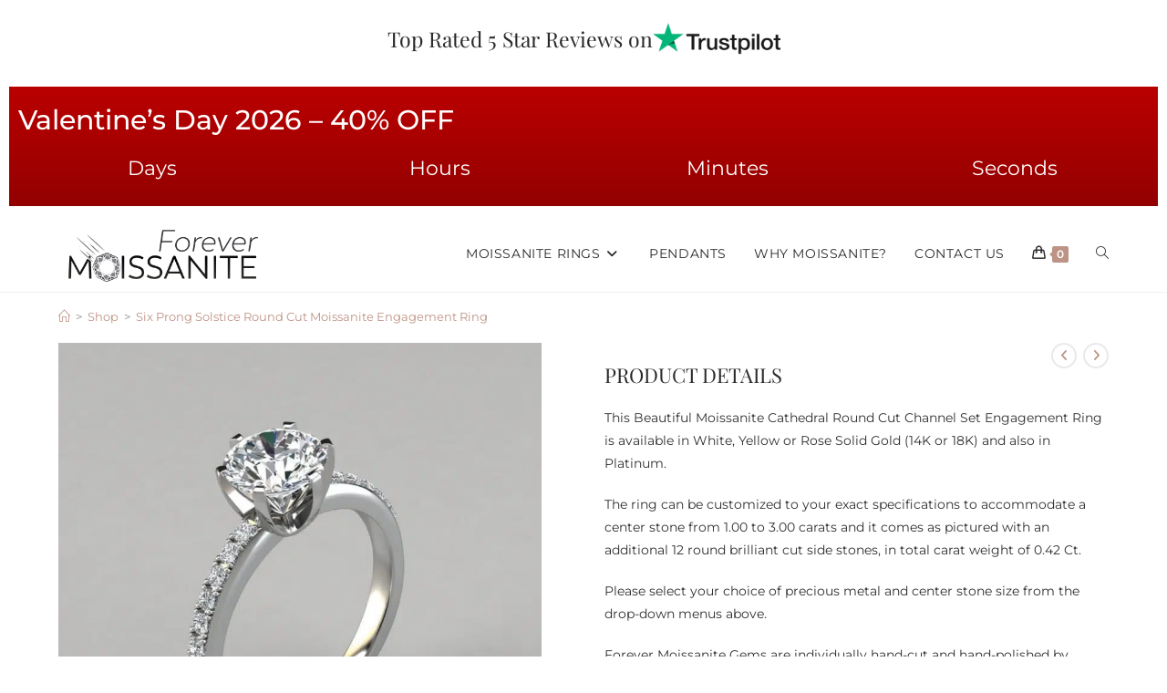

--- FILE ---
content_type: text/html; charset=UTF-8
request_url: https://forever-moissanite.com/shop/six-prong-solstice-round-cut-engagement-ring/
body_size: 51271
content:

<!DOCTYPE html>
<html lang="en-US"itemscope="itemscope" itemtype="https://schema.org/WebPage">
<head>
	<meta charset="UTF-8">
	<link rel="profile" href="http://gmpg.org/xfn/11">

	<meta name='robots' content='index, follow, max-image-preview:large, max-snippet:-1, max-video-preview:-1' />

<!-- Google Tag Manager for WordPress by gtm4wp.com -->
<script data-cfasync="false" data-pagespeed-no-defer>
	var gtm4wp_datalayer_name = "dataLayer";
	var dataLayer = dataLayer || [];
	const gtm4wp_use_sku_instead = 1;
	const gtm4wp_currency = 'USD';
	const gtm4wp_product_per_impression = 0;
	const gtm4wp_clear_ecommerce = false;
	const gtm4wp_datalayer_max_timeout = 2000;

	const gtm4wp_scrollerscript_debugmode         = false;
	const gtm4wp_scrollerscript_callbacktime      = 100;
	const gtm4wp_scrollerscript_readerlocation    = 150;
	const gtm4wp_scrollerscript_contentelementid  = "content";
	const gtm4wp_scrollerscript_scannertime       = 60;
</script>
<!-- End Google Tag Manager for WordPress by gtm4wp.com --><meta name="viewport" content="width=device-width, initial-scale=1">
	<!-- This site is optimized with the Yoast SEO plugin v26.8 - https://yoast.com/product/yoast-seo-wordpress/ -->
	<title>Six Prong Solstice Round Cut Moissanite Engagement Ring - Forever Moissanite</title>
<link data-rocket-preload as="style" href="https://forever-moissanite.com/wp-content/cache/perfmatters/forever-moissanite.com/fonts/8d85131ce324.google-fonts.min.css" rel="preload">
<link href="https://forever-moissanite.com/wp-content/cache/perfmatters/forever-moissanite.com/fonts/8d85131ce324.google-fonts.min.css" media="print" onload="this.media=&#039;all&#039;" rel="stylesheet">
<noscript data-wpr-hosted-gf-parameters=""><link rel="stylesheet" href="https://forever-moissanite.com/wp-content/cache/perfmatters/forever-moissanite.com/fonts/8d85131ce324.google-fonts.min.css"></noscript>
	<meta name="description" content="This Beautiful Moissanite Six Prong Solstice Round Cut Engagement Ring is available in White,Yellow or Rose Solid Gold (14K or 18K) and also in Platinum." />
	<link rel="canonical" href="https://forever-moissanite.com/shop/six-prong-solstice-round-cut-engagement-ring/" />
	<meta property="og:locale" content="en_US" />
	<meta property="og:type" content="article" />
	<meta property="og:title" content="Six Prong Solstice Round Cut Moissanite Engagement Ring - Forever Moissanite" />
	<meta property="og:description" content="This Beautiful Moissanite Six Prong Solstice Round Cut Engagement Ring is available in White,Yellow or Rose Solid Gold (14K or 18K) and also in Platinum." />
	<meta property="og:url" content="https://forever-moissanite.com/shop/six-prong-solstice-round-cut-engagement-ring/" />
	<meta property="og:site_name" content="Forever Moissanite" />
	<meta property="article:modified_time" content="2025-12-04T22:58:13+00:00" />
	<meta property="og:image" content="https://forever-moissanite.com/wp-content/uploads/2018/08/109w1-six-prong-solstice-white-gold-round-cut-engagement-ring-by-forever-moissanite-.jpg" />
	<meta property="og:image:width" content="1024" />
	<meta property="og:image:height" content="1024" />
	<meta property="og:image:type" content="image/jpeg" />
	<meta name="twitter:card" content="summary_large_image" />
	<script type="application/ld+json" class="yoast-schema-graph">{"@context":"https://schema.org","@graph":[{"@type":"WebPage","@id":"https://forever-moissanite.com/shop/six-prong-solstice-round-cut-engagement-ring/","url":"https://forever-moissanite.com/shop/six-prong-solstice-round-cut-engagement-ring/","name":"Six Prong Solstice Round Cut Moissanite Engagement Ring - Forever Moissanite","isPartOf":{"@id":"https://forever-moissanite.com/#website"},"primaryImageOfPage":{"@id":"https://forever-moissanite.com/shop/six-prong-solstice-round-cut-engagement-ring/#primaryimage"},"image":{"@id":"https://forever-moissanite.com/shop/six-prong-solstice-round-cut-engagement-ring/#primaryimage"},"thumbnailUrl":"https://forever-moissanite.com/wp-content/uploads/2018/08/109w1-six-prong-solstice-white-gold-round-cut-engagement-ring-by-forever-moissanite-.jpg","datePublished":"2018-08-08T09:37:26+00:00","dateModified":"2025-12-04T22:58:13+00:00","description":"This Beautiful Moissanite Six Prong Solstice Round Cut Engagement Ring is available in White,Yellow or Rose Solid Gold (14K or 18K) and also in Platinum.","breadcrumb":{"@id":"https://forever-moissanite.com/shop/six-prong-solstice-round-cut-engagement-ring/#breadcrumb"},"inLanguage":"en-US","potentialAction":[{"@type":"ReadAction","target":["https://forever-moissanite.com/shop/six-prong-solstice-round-cut-engagement-ring/"]}]},{"@type":"ImageObject","inLanguage":"en-US","@id":"https://forever-moissanite.com/shop/six-prong-solstice-round-cut-engagement-ring/#primaryimage","url":"https://forever-moissanite.com/wp-content/uploads/2018/08/109w1-six-prong-solstice-white-gold-round-cut-engagement-ring-by-forever-moissanite-.jpg","contentUrl":"https://forever-moissanite.com/wp-content/uploads/2018/08/109w1-six-prong-solstice-white-gold-round-cut-engagement-ring-by-forever-moissanite-.jpg","width":1024,"height":1024},{"@type":"BreadcrumbList","@id":"https://forever-moissanite.com/shop/six-prong-solstice-round-cut-engagement-ring/#breadcrumb","itemListElement":[{"@type":"ListItem","position":1,"name":"Home","item":"https://forever-moissanite.com/"},{"@type":"ListItem","position":2,"name":"Shop","item":"https://forever-moissanite.com/shop/"},{"@type":"ListItem","position":3,"name":"Moissanite Engagement Rings","item":"https://forever-moissanite.com/product-category/moissanite-engagement-rings/"},{"@type":"ListItem","position":4,"name":"Side Stone Round Cut Moissanite Engagement Rings","item":"https://forever-moissanite.com/product-category/moissanite-engagement-rings/side-stone-round-cut/"},{"@type":"ListItem","position":5,"name":"Six Prong Solstice Round Cut Moissanite Engagement Ring"}]},{"@type":"WebSite","@id":"https://forever-moissanite.com/#website","url":"https://forever-moissanite.com/","name":"Forever Moissanite","description":"Moissanite Engagement Rings","publisher":{"@id":"https://forever-moissanite.com/#organization"},"potentialAction":[{"@type":"SearchAction","target":{"@type":"EntryPoint","urlTemplate":"https://forever-moissanite.com/?s={search_term_string}"},"query-input":{"@type":"PropertyValueSpecification","valueRequired":true,"valueName":"search_term_string"}}],"inLanguage":"en-US"},{"@type":"Organization","@id":"https://forever-moissanite.com/#organization","name":"Forever Moissanite","url":"https://forever-moissanite.com/","logo":{"@type":"ImageObject","inLanguage":"en-US","@id":"https://forever-moissanite.com/#/schema/logo/image/","url":"https://forever-moissanite.com/wp-content/uploads/2018/09/Main-Logo.png","contentUrl":"https://forever-moissanite.com/wp-content/uploads/2018/09/Main-Logo.png","width":1920,"height":616,"caption":"Forever Moissanite"},"image":{"@id":"https://forever-moissanite.com/#/schema/logo/image/"}}]}</script>
	<!-- / Yoast SEO plugin. -->


<link rel='dns-prefetch' href='//www.dwin1.com' />
<link rel='dns-prefetch' href='//player.vimeo.com' />
<link rel='dns-prefetch' href='//capi-automation.s3.us-east-2.amazonaws.com' />
<link rel='dns-prefetch' href='//direct.tranzila.com' />


<style id='wp-img-auto-sizes-contain-inline-css'>
img:is([sizes=auto i],[sizes^="auto," i]){contain-intrinsic-size:3000px 1500px}
/*# sourceURL=wp-img-auto-sizes-contain-inline-css */
</style>
<style id='classic-theme-styles-inline-css'>
/*! This file is auto-generated */
.wp-block-button__link{color:#fff;background-color:#32373c;border-radius:9999px;box-shadow:none;text-decoration:none;padding:calc(.667em + 2px) calc(1.333em + 2px);font-size:1.125em}.wp-block-file__button{background:#32373c;color:#fff;text-decoration:none}
/*# sourceURL=/wp-includes/css/classic-themes.min.css */
</style>
<style id='safe-svg-svg-icon-style-inline-css'>
.safe-svg-cover{text-align:center}.safe-svg-cover .safe-svg-inside{display:inline-block;max-width:100%}.safe-svg-cover svg{fill:currentColor;height:100%;max-height:100%;max-width:100%;width:100%}

/*# sourceURL=https://forever-moissanite.com/wp-content/plugins/safe-svg/dist/safe-svg-block-frontend.css */
</style>
<link rel='stylesheet' id='categories-images-styles-css' href='https://forever-moissanite.com/wp-content/plugins/categories-images/assets/css/zci-styles.css?ver=3.3.1' media='all' />
<link rel='stylesheet' id='combox-pro-css' href='https://forever-moissanite.com/wp-content/plugins/woocommerce-product-options/combobox-pro/css/combobox-pro.css?ver=6.9' media='all' />
<link rel='stylesheet' id='spectrum-css-css' href='https://forever-moissanite.com/wp-content/plugins/woocommerce-product-options/spectrum-master/spectrum.css?ver=6.9' media='all' />
<link rel='stylesheet' id='jquery-ui-css' href='https://forever-moissanite.com/wp-content/cache/background-css/1/forever-moissanite.com/wp-content/plugins/woocommerce-product-options/assets/css/jquery-ui.css?ver=6.9&wpr_t=1770025514' media='all' />
<link rel='stylesheet' id='woocommerce-product-options-frontend-css-css' href='https://forever-moissanite.com/wp-content/plugins/woocommerce-product-options/assets/css/product-options-frontend.css?ver=6.9' media='all' />
<style id='woocommerce-inline-inline-css'>
.woocommerce form .form-row .required { visibility: visible; }
/*# sourceURL=woocommerce-inline-inline-css */
</style>
<link rel='stylesheet' id='oceanwp-woo-mini-cart-css' href='https://forever-moissanite.com/wp-content/themes/oceanwp/assets/css/woo/woo-mini-cart.min.css?ver=6.9' media='all' />
<link rel='stylesheet' id='font-awesome-css' href='https://forever-moissanite.com/wp-content/themes/oceanwp/assets/fonts/fontawesome/css/all.min.css?ver=6.7.2' media='all' />
<link rel='stylesheet' id='simple-line-icons-css' href='https://forever-moissanite.com/wp-content/themes/oceanwp/assets/css/third/simple-line-icons.min.css?ver=2.4.0' media='all' />
<link rel='stylesheet' id='oceanwp-style-css' href='https://forever-moissanite.com/wp-content/themes/oceanwp/assets/css/style.min.css?ver=1.0' media='all' />


<link rel='stylesheet' id='elementor-frontend-css' href='https://forever-moissanite.com/wp-content/plugins/elementor/assets/css/frontend.min.css?ver=3.34.4' media='all' />
<link rel='stylesheet' id='widget-heading-css' href='https://forever-moissanite.com/wp-content/plugins/elementor/assets/css/widget-heading.min.css?ver=3.34.4' media='all' />
<link rel='stylesheet' id='e-animation-grow-css' href='https://forever-moissanite.com/wp-content/plugins/elementor/assets/lib/animations/styles/e-animation-grow.min.css?ver=3.34.4' media='all' />
<link rel='stylesheet' id='widget-form-css' href='https://forever-moissanite.com/wp-content/plugins/elementor-pro/assets/css/widget-form.min.css?ver=3.34.4' media='all' />
<link rel='stylesheet' id='widget-divider-css' href='https://forever-moissanite.com/wp-content/plugins/elementor/assets/css/widget-divider.min.css?ver=3.34.4' media='all' />
<link rel='stylesheet' id='widget-social-icons-css' href='https://forever-moissanite.com/wp-content/plugins/elementor/assets/css/widget-social-icons.min.css?ver=3.34.4' media='all' />
<link rel='stylesheet' id='e-apple-webkit-css' href='https://forever-moissanite.com/wp-content/plugins/elementor/assets/css/conditionals/apple-webkit.min.css?ver=3.34.4' media='all' />
<link rel='stylesheet' id='widget-image-css' href='https://forever-moissanite.com/wp-content/plugins/elementor/assets/css/widget-image.min.css?ver=3.34.4' media='all' />
<link rel='stylesheet' id='elementor-post-14647-css' href='https://forever-moissanite.com/wp-content/uploads/elementor/css/post-14647.css?ver=1770022035' media='all' />
<link rel='stylesheet' id='namogo-icons-css' href='https://forever-moissanite.com/wp-content/plugins/elementor-extras/assets/lib/nicons/css/nicons.css?ver=2.2.52' media='all' />
<link rel='stylesheet' id='elementor-extras-frontend-css' href='https://forever-moissanite.com/wp-content/plugins/elementor-extras/assets/css/frontend.min.css?ver=2.2.52' media='all' />
<link rel='stylesheet' id='elementor-post-12985-css' href='https://forever-moissanite.com/wp-content/uploads/elementor/css/post-12985.css?ver=1770022035' media='all' />
<link rel='stylesheet' id='photoswipe-css' href='https://forever-moissanite.com/wp-content/cache/background-css/1/forever-moissanite.com/wp-content/plugins/woocommerce/assets/css/photoswipe/photoswipe.min.css?ver=10.4.3&wpr_t=1770025514' media='all' />
<link rel='stylesheet' id='photoswipe-default-skin-css' href='https://forever-moissanite.com/wp-content/cache/background-css/1/forever-moissanite.com/wp-content/plugins/woocommerce/assets/css/photoswipe/default-skin/default-skin.min.css?ver=10.4.3&wpr_t=1770025514' media='all' />
<link rel='stylesheet' id='gobit-css-css' href='https://forever-moissanite.com/wp-content/plugins/woocommerce-gateway-gobit1/assets/css/gobit.css?ver=2.0.4' media='all' />
<link rel='stylesheet' id='oceanwp-woocommerce-css' href='https://forever-moissanite.com/wp-content/themes/oceanwp/assets/css/woo/woocommerce.min.css?ver=6.9' media='all' />
<link rel='stylesheet' id='oceanwp-woo-star-font-css' href='https://forever-moissanite.com/wp-content/themes/oceanwp/assets/css/woo/woo-star-font.min.css?ver=6.9' media='all' />
<link rel='stylesheet' id='oe-widgets-style-css' href='https://forever-moissanite.com/wp-content/cache/background-css/1/forever-moissanite.com/wp-content/plugins/ocean-extra/assets/css/widgets.css?ver=6.9&wpr_t=1770025514' media='all' />
<link rel='stylesheet' id='osh-styles-css' href='https://forever-moissanite.com/wp-content/plugins/ocean-sticky-header/assets/css/style.min.css?ver=6.9' media='all' />
<style id='rocket-lazyload-inline-css'>
.rll-youtube-player{position:relative;padding-bottom:56.23%;height:0;overflow:hidden;max-width:100%;}.rll-youtube-player:focus-within{outline: 2px solid currentColor;outline-offset: 5px;}.rll-youtube-player iframe{position:absolute;top:0;left:0;width:100%;height:100%;z-index:100;background:0 0}.rll-youtube-player img{bottom:0;display:block;left:0;margin:auto;max-width:100%;width:100%;position:absolute;right:0;top:0;border:none;height:auto;-webkit-transition:.4s all;-moz-transition:.4s all;transition:.4s all}.rll-youtube-player img:hover{-webkit-filter:brightness(75%)}.rll-youtube-player .play{height:100%;width:100%;left:0;top:0;position:absolute;background:var(--wpr-bg-6832b5cf-47d8-4d25-a4d2-83a96e1a2f15) no-repeat center;background-color: transparent !important;cursor:pointer;border:none;}.wp-embed-responsive .wp-has-aspect-ratio .rll-youtube-player{position:absolute;padding-bottom:0;width:100%;height:100%;top:0;bottom:0;left:0;right:0}
/*# sourceURL=rocket-lazyload-inline-css */
</style>
<link rel='stylesheet' id='elementor-gf-local-playfairdisplay-css' href='https://forever-moissanite.com/wp-content/uploads/elementor/google-fonts/css/playfairdisplay.css?ver=1742390429' media='all' />
<link rel='stylesheet' id='elementor-gf-local-montserrat-css' href='https://forever-moissanite.com/wp-content/uploads/elementor/google-fonts/css/montserrat.css?ver=1742390481' media='all' />
<script type="text/template" id="tmpl-variation-template">
	<div class="woocommerce-variation-description">{{{ data.variation.variation_description }}}</div>
	<div class="woocommerce-variation-price">{{{ data.variation.price_html }}}</div>
	<div class="woocommerce-variation-availability">{{{ data.variation.availability_html }}}</div>
</script>
<script type="text/template" id="tmpl-unavailable-variation-template">
	<p role="alert">Sorry, this product is unavailable. Please choose a different combination.</p>
</script>
<script src="https://forever-moissanite.com/wp-includes/js/jquery/jquery.min.js?ver=3.7.1" id="jquery-core-js" data-rocket-defer defer></script>
<script src="https://forever-moissanite.com/wp-includes/js/jquery/jquery-migrate.min.js?ver=3.4.1" id="jquery-migrate-js" data-rocket-defer defer></script>
<script src="https://forever-moissanite.com/wp-includes/js/dist/hooks.min.js?ver=dd5603f07f9220ed27f1" id="wp-hooks-js"></script>
<script id="say-what-js-js-extra">
var say_what_data = {"replacements":{"woocommerce|SKU:|":"Item Number:","oceanwp|Type your search|":"Catalog number","woocommerce-product-options|There are errors in your options, please correct them before purchasing this product.|":"Please choose an option from the dropdown menu."}};
//# sourceURL=say-what-js-js-extra
</script>
<script src="https://forever-moissanite.com/wp-content/plugins/say-what/assets/build/frontend.js?ver=fd31684c45e4d85aeb4e" id="say-what-js-js" data-rocket-defer defer></script>
<script id="tt4b_ajax_script-js-extra">
var tt4b_script_vars = {"pixel_code":"D44V2JRC77U6QK8DL020","currency":"USD","country":"US","advanced_matching":"1"};
//# sourceURL=tt4b_ajax_script-js-extra
</script>
<script src="https://forever-moissanite.com/wp-content/plugins/tiktok-for-woocommerce/admin/js/ajaxSnippet.js?ver=v1" id="tt4b_ajax_script-js" data-rocket-defer defer></script>
<script id="tp-js-js-extra">
var trustpilot_settings = {"key":"bqAaidoDC6r1aENm","TrustpilotScriptUrl":"https://invitejs.trustpilot.com/tp.min.js","IntegrationAppUrl":"//ecommscript-integrationapp.trustpilot.com","PreviewScriptUrl":"//ecommplugins-scripts.trustpilot.com/v2.1/js/preview.min.js","PreviewCssUrl":"//ecommplugins-scripts.trustpilot.com/v2.1/css/preview.min.css","PreviewWPCssUrl":"//ecommplugins-scripts.trustpilot.com/v2.1/css/preview_wp.css","WidgetScriptUrl":"//widget.trustpilot.com/bootstrap/v5/tp.widget.bootstrap.min.js"};
//# sourceURL=tp-js-js-extra
</script>
<script src="https://forever-moissanite.com/wp-content/plugins/trustpilot-reviews/review/assets/js/headerScript.min.js?ver=1.0&#039; async=&#039;async" id="tp-js-js"></script>
<script src="https://forever-moissanite.com/wp-content/plugins/woocommerce-product-options/combobox-pro/js/combobox-pro.js?ver=6.9" id="combobox-pro-js" data-rocket-defer defer></script>
<script src="https://forever-moissanite.com/wp-includes/js/jquery/ui/core.min.js?ver=1.13.3" id="jquery-ui-core-js" data-rocket-defer defer></script>
<script src="https://forever-moissanite.com/wp-includes/js/jquery/ui/mouse.min.js?ver=1.13.3" id="jquery-ui-mouse-js" data-rocket-defer defer></script>
<script src="https://forever-moissanite.com/wp-includes/js/jquery/ui/slider.min.js?ver=1.13.3" id="jquery-ui-slider-js" data-rocket-defer defer></script>
<script src="https://forever-moissanite.com/wp-includes/js/jquery/ui/controlgroup.min.js?ver=1.13.3" id="jquery-ui-controlgroup-js" data-rocket-defer defer></script>
<script src="https://forever-moissanite.com/wp-includes/js/jquery/ui/checkboxradio.min.js?ver=1.13.3" id="jquery-ui-checkboxradio-js" data-rocket-defer defer></script>
<script src="https://forever-moissanite.com/wp-includes/js/jquery/ui/button.min.js?ver=1.13.3" id="jquery-ui-button-js" data-rocket-defer defer></script>
<script src="https://forever-moissanite.com/wp-includes/js/jquery/ui/spinner.min.js?ver=1.13.3" id="jquery-ui-spinner-js" data-rocket-defer defer></script>
<script src="https://forever-moissanite.com/wp-includes/js/jquery/ui/datepicker.min.js?ver=1.13.3" id="jquery-ui-datepicker-js" data-rocket-defer defer></script>
<script id="jquery-ui-datepicker-js-after">window.addEventListener('DOMContentLoaded', function() {
jQuery(function(jQuery){jQuery.datepicker.setDefaults({"closeText":"Close","currentText":"Today","monthNames":["January","February","March","April","May","June","July","August","September","October","November","December"],"monthNamesShort":["Jan","Feb","Mar","Apr","May","Jun","Jul","Aug","Sep","Oct","Nov","Dec"],"nextText":"Next","prevText":"Previous","dayNames":["Sunday","Monday","Tuesday","Wednesday","Thursday","Friday","Saturday"],"dayNamesShort":["Sun","Mon","Tue","Wed","Thu","Fri","Sat"],"dayNamesMin":["S","M","T","W","T","F","S"],"dateFormat":"MM d, yy","firstDay":1,"isRTL":false});});
//# sourceURL=jquery-ui-datepicker-js-after
});</script>
<script src="https://forever-moissanite.com/wp-includes/js/jquery/ui/tooltip.min.js?ver=1.13.3" id="jquery-ui-tooltip-js" data-rocket-defer defer></script>
<script id="woocommerce-product-options-frontend-js-extra">
var woocommerce_product_options_settings = {"ajaxurl":"https://forever-moissanite.com/wp-admin/admin-ajax.php","numeric_error":"Please enter a number","required_error":"Required field - please enter a value","number_error":"Number field - please enter a number","min_error":"Please enter a value greater than or equal to ","max_error":"Please enter a value less than or equal to ","checkboxes_max_error":"You are trying to select too many values","checkboxes_min_error":"Please select more values","currency_symbol":"$","price_format":"%1$s%2$s","free":"Free","number_of_decimals":"0","error_exists":"Please choose an option from the dropdown menu.","decimal_separator":".","thousands_separator":",","currency_multiplier":"1","weight_format":"[weight] kg","dimensions_format":"[length] \u00d7 [width] \u00d7 [height] cm"};
//# sourceURL=woocommerce-product-options-frontend-js-extra
</script>
<script src="https://forever-moissanite.com/wp-content/plugins/woocommerce-product-options/assets/js/product-options-frontend.js?ver=6.9" id="woocommerce-product-options-frontend-js" data-rocket-defer defer></script>
<script src="https://forever-moissanite.com/wp-content/plugins/woocommerce-product-options/assets/js/woocommerce-product-options-conditional-frontend.js?ver=6.9" id="woocommerce-product-options-conditional-frontend-js" data-rocket-defer defer></script>
<script src="https://forever-moissanite.com/wp-includes/js/underscore.min.js?ver=1.13.7" id="underscore-js" data-rocket-defer defer></script>
<script id="wp-util-js-extra">
var _wpUtilSettings = {"ajax":{"url":"/wp-admin/admin-ajax.php"}};
//# sourceURL=wp-util-js-extra
</script>
<script src="https://forever-moissanite.com/wp-includes/js/wp-util.min.js?ver=6.9" id="wp-util-js" data-rocket-defer defer></script>
<script src="https://forever-moissanite.com/wp-content/plugins/woocommerce/assets/js/jquery-blockui/jquery.blockUI.min.js?ver=2.7.0-wc.10.4.3" id="wc-jquery-blockui-js" defer data-wp-strategy="defer"></script>
<script id="wc-add-to-cart-variation-js-extra">
var wc_add_to_cart_variation_params = {"wc_ajax_url":"/?wc-ajax=%%endpoint%%","i18n_no_matching_variations_text":"Sorry, no products matched your selection. Please choose a different combination.","i18n_make_a_selection_text":"Please select some product options before adding this product to your cart.","i18n_unavailable_text":"Sorry, this product is unavailable. Please choose a different combination.","i18n_reset_alert_text":"Your selection has been reset. Please select some product options before adding this product to your cart."};
//# sourceURL=wc-add-to-cart-variation-js-extra
</script>
<script src="https://forever-moissanite.com/wp-content/plugins/woocommerce/assets/js/frontend/add-to-cart-variation.min.js?ver=10.4.3" id="wc-add-to-cart-variation-js" defer data-wp-strategy="defer"></script>
<script id="wc-add-to-cart-js-extra">
var wc_add_to_cart_params = {"ajax_url":"/wp-admin/admin-ajax.php","wc_ajax_url":"/?wc-ajax=%%endpoint%%","i18n_view_cart":"View cart","cart_url":"https://forever-moissanite.com/cart/","is_cart":"","cart_redirect_after_add":"yes"};
//# sourceURL=wc-add-to-cart-js-extra
</script>
<script src="https://forever-moissanite.com/wp-content/plugins/woocommerce/assets/js/frontend/add-to-cart.min.js?ver=10.4.3" id="wc-add-to-cart-js" defer data-wp-strategy="defer"></script>
<script src="https://forever-moissanite.com/wp-content/plugins/woocommerce/assets/js/zoom/jquery.zoom.min.js?ver=1.7.21-wc.10.4.3" id="wc-zoom-js" defer data-wp-strategy="defer"></script>
<script src="https://forever-moissanite.com/wp-content/plugins/woocommerce/assets/js/flexslider/jquery.flexslider.min.js?ver=2.7.2-wc.10.4.3" id="wc-flexslider-js" defer data-wp-strategy="defer"></script>
<script id="wc-single-product-js-extra">
var wc_single_product_params = {"i18n_required_rating_text":"Please select a rating","i18n_rating_options":["1 of 5 stars","2 of 5 stars","3 of 5 stars","4 of 5 stars","5 of 5 stars"],"i18n_product_gallery_trigger_text":"View full-screen image gallery","review_rating_required":"yes","flexslider":{"rtl":false,"animation":"slide","smoothHeight":true,"directionNav":false,"controlNav":"thumbnails","slideshow":false,"animationSpeed":500,"animationLoop":false,"allowOneSlide":false},"zoom_enabled":"1","zoom_options":[],"photoswipe_enabled":"","photoswipe_options":{"shareEl":false,"closeOnScroll":false,"history":false,"hideAnimationDuration":0,"showAnimationDuration":0},"flexslider_enabled":"1"};
//# sourceURL=wc-single-product-js-extra
</script>
<script src="https://forever-moissanite.com/wp-content/plugins/woocommerce/assets/js/frontend/single-product.min.js?ver=10.4.3" id="wc-single-product-js" defer data-wp-strategy="defer"></script>
<script src="https://forever-moissanite.com/wp-content/plugins/woocommerce/assets/js/js-cookie/js.cookie.min.js?ver=2.1.4-wc.10.4.3" id="wc-js-cookie-js" defer data-wp-strategy="defer"></script>
<script id="woocommerce-js-extra">
var woocommerce_params = {"ajax_url":"/wp-admin/admin-ajax.php","wc_ajax_url":"/?wc-ajax=%%endpoint%%","i18n_password_show":"Show password","i18n_password_hide":"Hide password"};
//# sourceURL=woocommerce-js-extra
</script>
<script src="https://forever-moissanite.com/wp-content/plugins/woocommerce/assets/js/frontend/woocommerce.min.js?ver=10.4.3" id="woocommerce-js" defer data-wp-strategy="defer"></script>
<script type="text/javascript" src="https://forever-moissanite.com/wp-content/plugins/shareasale-wc-tracker/includes/js/shareasale-wc-tracker-cookie-setter.js?ver=1.6.3" data-noptimize data-rocket-defer defer></script>
<script type="text/javascript" src="https://www.dwin1.com/19038.js?ver=1.6.3" defer data-noptimize></script>
<script src="https://forever-moissanite.com/wp-content/plugins/duracelltomi-google-tag-manager/dist/js/analytics-talk-content-tracking.js?ver=1.22.3" id="gtm4wp-scroll-tracking-js" data-rocket-defer defer></script>
<script src="https://forever-moissanite.com/wp-content/plugins/woocommerce/assets/js/photoswipe/photoswipe.min.js?ver=4.1.1-wc.10.4.3" id="wc-photoswipe-js" defer data-wp-strategy="defer"></script>
<script src="https://forever-moissanite.com/wp-content/plugins/woocommerce/assets/js/photoswipe/photoswipe-ui-default.min.js?ver=4.1.1-wc.10.4.3" id="wc-photoswipe-ui-default-js" defer data-wp-strategy="defer"></script>
<script src="https://direct.tranzila.com/Tranzila_files/jquery-3.6.0.min.js?ver=2.0.4" id="tranzila-applepay-jquery-js" data-rocket-defer defer></script>
<script src="https://direct.tranzila.com/js/tranzilanapple_v3.js?v=1770025514&amp;ver=2.0.4" id="tranzila-applepay-js-js" data-rocket-defer defer></script>
<script src="https://forever-moissanite.com/wp-content/plugins/woocommerce-gateway-gobit1/assets/js/gobit-applepay-noconflict-true.js?ver=2.0.4" id="tranzila-applepay-noconflict-true-js-js" data-rocket-defer defer></script>
<script id="wc-cart-fragments-js-extra">
var wc_cart_fragments_params = {"ajax_url":"/wp-admin/admin-ajax.php","wc_ajax_url":"/?wc-ajax=%%endpoint%%","cart_hash_key":"wc_cart_hash_b9079b3f0b7ff2c9a761f866c8a898c7","fragment_name":"wc_fragments_b9079b3f0b7ff2c9a761f866c8a898c7","request_timeout":"5000"};
//# sourceURL=wc-cart-fragments-js-extra
</script>
<script src="https://forever-moissanite.com/wp-content/plugins/woocommerce/assets/js/frontend/cart-fragments.min.js?ver=10.4.3" id="wc-cart-fragments-js" defer data-wp-strategy="defer"></script>
<link rel="https://api.w.org/" href="https://forever-moissanite.com/wp-json/" /><link rel="alternate" title="JSON" type="application/json" href="https://forever-moissanite.com/wp-json/wp/v2/product/7015" /><script async="async" defer="defer" src="https://mm-uxrv.com/js/mm_1d2e094b-bb93-49d0-b071-764f7cc8226b-81856633.js"></script>
<style type="text/css"></style>
<!-- Google Tag Manager for WordPress by gtm4wp.com -->
<!-- GTM Container placement set to manual -->
<script data-cfasync="false" data-pagespeed-no-defer>
	var dataLayer_content = {"pagePostType":"product","pagePostType2":"single-product","pagePostAuthor":"david","geoCountryCode":"(no geo data available)","geoCountryName":"(no geo data available)","geoRegionCode":"(no geo data available)","geoRegionName":"(no geo data available)","geoCity":"(no geo data available)","geoZipcode":"(no geo data available)","geoLatitude":"(no geo data available)","geoLongitude":"(no geo data available)","geoFullGeoData":{"success":false,"error":{"code":101,"type":"missing_access_key","info":"You have not supplied an API Access Key. [Required format: access_key=YOUR_ACCESS_KEY]"}},"customerTotalOrders":0,"customerTotalOrderValue":0,"customerFirstName":"","customerLastName":"","customerBillingFirstName":"","customerBillingLastName":"","customerBillingCompany":"","customerBillingAddress1":"","customerBillingAddress2":"","customerBillingCity":"","customerBillingState":"","customerBillingPostcode":"","customerBillingCountry":"","customerBillingEmail":"","customerBillingEmailHash":"","customerBillingPhone":"","customerShippingFirstName":"","customerShippingLastName":"","customerShippingCompany":"","customerShippingAddress1":"","customerShippingAddress2":"","customerShippingCity":"","customerShippingState":"","customerShippingPostcode":"","customerShippingCountry":"","cartContent":{"totals":{"applied_coupons":[],"discount_total":0,"subtotal":0,"total":0},"items":[]},"productRatingCounts":{"5":2},"productAverageRating":5,"productReviewCount":2,"productType":"simple","productIsVariable":0};
	dataLayer.push( dataLayer_content );
</script>
<script data-cfasync="false" data-pagespeed-no-defer>
(function(w,d,s,l,i){w[l]=w[l]||[];w[l].push({'gtm.start':
new Date().getTime(),event:'gtm.js'});var f=d.getElementsByTagName(s)[0],
j=d.createElement(s),dl=l!='dataLayer'?'&l='+l:'';j.async=true;j.src=
'//www.googletagmanager.com/gtm.js?id='+i+dl;f.parentNode.insertBefore(j,f);
})(window,document,'script','dataLayer','GTM-5HGF7H6');
</script>
<!-- End Google Tag Manager for WordPress by gtm4wp.com -->	<noscript><style>.woocommerce-product-gallery{ opacity: 1 !important; }</style></noscript>
	<meta name="generator" content="Elementor 3.34.4; features: e_font_icon_svg, additional_custom_breakpoints; settings: css_print_method-external, google_font-enabled, font_display-auto">
<!-- <link rel="stylesheet" type="text/css" href="//cdnjs.cloudflare.com/ajax/libs/cookieconsent2/3.0.3/cookieconsent.min.css" /> -->
<!-- <script src="//cdnjs.cloudflare.com/ajax/libs/cookieconsent2/3.0.3/cookieconsent.min.js"></script> -->
<meta name="viewport" content="width=device-width, minimum-scale=1.0, maximum-scale=1.0, user-scalable=no">
<meta http-equiv="Content-Security-Policy" content="block-all-mixed-content">
<meta name="google-site-verification" content="70iMLpSZvuznfDjai4pQOZydBbZlrcX1RRWvfPzeAqA" />
<meta name="google-site-verification" content="3-Tm7dkjEP6c4iKFLTXjPhUvaBdJlygKyrDUC0Qbk9A" />
<meta name="p:domain_verify" content="291e1f2dc6cbd08b439ce2eb13a67d83"/>
<meta name="msvalidate.01" content="1209C509AD355A53BEF8E5769D1AB920" />
<!-- TrustBox script -->
<script type="text/javascript" src="//widget.trustpilot.com/bootstrap/v5/tp.widget.bootstrap.min.js" async></script>
<!-- End TrustBox script -->
<meta name="facebook-domain-verification" content="l37edif5308pcgjddapl36b0j9yrbi" />
<!-- TrustBox script -->
<script type="text/javascript" src="//widget.trustpilot.com/bootstrap/v5/tp.widget.bootstrap.min.js" async></script>
<!-- End TrustBox script -->
<style>
/* Both archive and single product price layout */
.price-wrap .price,
p.price {
  display: flex;
  flex-direction: column;
  line-height: 1.4;
}

/* RETAIL PRICE */
.price-wrap .price del,
p.price del {
  display: flex;
  font-size: 16px !important;
  color: #000000 !important;
  text-decoration: none; /* no strike on full line */
  margin-bottom: 4px;
}

.price-wrap .price del::before,
p.price del::before {
  content: "Retail Price:";
  margin-right: 4px;
  font-weight: 400;
  color: #000000 !important;
}

/* Only strike and style the price */
.price-wrap .price del .amount,
p.price del .amount {
  font-weight: 600;
  color: #000000 !important;
}

.price-wrap .price del .amount bdi,
p.price del .amount bdi {
  text-decoration: line-through;
}

.price-wrap .price del .amount, p.price del .amount {
	 text-decoration: line-through;
	 font-size: 16px !important;
}

/* SALE PRICE */
.price-wrap .price ins,
p.price ins {
  display: flex;
  font-size: 20px !important;
  font-weight: bold;
  color: #b03838;
  text-decoration: none;
	margin-top: 5px;
}

.price-wrap .price ins::before,
p.price ins::before {
  content: "Sale Price:";
  margin-right: 4px;
  font-weight: 600;
  color: #b03838;
}

.price-wrap .price ins .amount,
p.price ins .amount {
  color: #b03838;
}

.price-wrap .price ins .amount bdi,
p.price ins .amount bdi {
  color: #b03838;
}
</style>
<style>
	
	.woocommerce button.button {
    padding: 18px 40px !important;
}
	.near_addtocart {
    margin-left: 10px !important;
    padding: 21px 15px !important;
}
	.cart .button {
    font-size: 14px !important;
}

@media only screen and (max-width: 767px) {
    .center_side_stone .last {
        padding-left: 15px !important;
    }
		.product_center_side_stone {
    display: flex
 !important;
    padding: 10px;
}
}

</style>
			<script  type="text/javascript">
				!function(f,b,e,v,n,t,s){if(f.fbq)return;n=f.fbq=function(){n.callMethod?
					n.callMethod.apply(n,arguments):n.queue.push(arguments)};if(!f._fbq)f._fbq=n;
					n.push=n;n.loaded=!0;n.version='2.0';n.queue=[];t=b.createElement(e);t.async=!0;
					t.src=v;s=b.getElementsByTagName(e)[0];s.parentNode.insertBefore(t,s)}(window,
					document,'script','https://connect.facebook.net/en_US/fbevents.js');
			</script>
			<!-- WooCommerce Facebook Integration Begin -->
			<script  type="text/javascript">

				fbq('init', '431997740635781', {}, {
    "agent": "woocommerce_6-10.4.3-3.5.15"
});

				document.addEventListener( 'DOMContentLoaded', function() {
					// Insert placeholder for events injected when a product is added to the cart through AJAX.
					document.body.insertAdjacentHTML( 'beforeend', '<div class=\"wc-facebook-pixel-event-placeholder\"></div>' );
				}, false );

			</script>
			<!-- WooCommerce Facebook Integration End -->
						<style>
				.e-con.e-parent:nth-of-type(n+4):not(.e-lazyloaded):not(.e-no-lazyload),
				.e-con.e-parent:nth-of-type(n+4):not(.e-lazyloaded):not(.e-no-lazyload) * {
					background-image: none !important;
				}
				@media screen and (max-height: 1024px) {
					.e-con.e-parent:nth-of-type(n+3):not(.e-lazyloaded):not(.e-no-lazyload),
					.e-con.e-parent:nth-of-type(n+3):not(.e-lazyloaded):not(.e-no-lazyload) * {
						background-image: none !important;
					}
				}
				@media screen and (max-height: 640px) {
					.e-con.e-parent:nth-of-type(n+2):not(.e-lazyloaded):not(.e-no-lazyload),
					.e-con.e-parent:nth-of-type(n+2):not(.e-lazyloaded):not(.e-no-lazyload) * {
						background-image: none !important;
					}
				}
			</style>
			<link rel="icon" href="https://forever-moissanite.com/wp-content/uploads/2018/09/cropped-moiss-back12-32x32.jpg.webp" sizes="32x32" />
<link rel="icon" href="https://forever-moissanite.com/wp-content/uploads/2018/09/cropped-moiss-back12-192x192.jpg.webp" sizes="192x192" />
<link rel="apple-touch-icon" href="https://forever-moissanite.com/wp-content/uploads/2018/09/cropped-moiss-back12-180x180.jpg.webp" />
<meta name="msapplication-TileImage" content="https://forever-moissanite.com/wp-content/uploads/2018/09/cropped-moiss-back12-270x270.jpg" />
    <script>
    // === Helpers ===
    async function fmHash256(val){
      const s = (val || '').toString().trim().toLowerCase();
      if (!s) return undefined;
      const enc = new TextEncoder().encode(s);
      const buf = await crypto.subtle.digest('SHA-256', enc);
      return Array.from(new Uint8Array(buf))
        .map(b => b.toString(16).padStart(2, '0'))
        .join('');
    }

    function fmNormalizePhone(p){
      if (!p) return '';
      return (p + '').replace(/\D+/g, '');
    }

    (function(){

      // קריאת אימייל/טלפון מה-DOM
      function fmReadDom(){
        let email = '';
        let phone = '';

        const eSel = ['#billing_email','input[name="billing_email"]','input[type="email"]'];
        const pSel = ['#billing_phone','input[name="billing_phone"]','input[type="tel"]'];

        for (const sel of eSel){
          const el = document.querySelector(sel);
          if (el && el.value) { email = el.value; break; }
        }
        for (const sel of pSel){
          const el = document.querySelector(sel);
          if (el && el.value) { phone = el.value; break; }
        }

        return { email, phone };
      }

      function fmBindFieldListeners(){
        const ids = [
          '#billing_email',
          'input[name="billing_email"]',
          '#billing_phone',
          'input[name="billing_phone"]'
        ];
        ids.forEach(sel => {
          const el = document.querySelector(sel);
          if (!el) return;
          el.addEventListener('change', fmSetUserFromDom, {passive:true});
          el.addEventListener('blur',   fmSetUserFromDom, {passive:true});
        });
      }

      // שולח em + ph לפיקסל (hashed)
      async function fmSetUser(emRaw, phRaw){
        if (typeof fbq !== 'function') return;

        let hasData = false;

        try {
          if (emRaw){
            const em = await fmHash256(emRaw);
            if (em) {
              fbq('set', 'em', em);
              hasData = true;
            }
          }

          if (phRaw){
            const clean = fmNormalizePhone(phRaw);
            const ph = await fmHash256(clean);
            if (ph) {
              fbq('set', 'ph', ph);
              hasData = true;
            }
          }
        } catch(e){}

        return hasData;
      }

      function fmSetUserFromDom(){
        const { email, phone } = fmReadDom();
        fmSetUser(email, phone);

        try {
          if (email) localStorage.setItem('fm_em', email);
          if (phone) localStorage.setItem('fm_ph', phone);
        } catch(e){}
      }

      function fmPrime(){
        let em = '';
        let ph = '';

        // ניסיון לשחזר מה-LocalStorage
        try{
          em = localStorage.getItem('fm_em') || '';
          ph = localStorage.getItem('fm_ph') || '';
        } catch(e){}

        // אם חסר – נקרא מה-DOM
        if (!em || !ph){
          const d = fmReadDom();
          if (!em) em = d.email;
          if (!ph) ph = d.phone;
        }

        fmSetUser(em, ph);

        // Add to cart
        const addBtns = document.querySelectorAll('.single_add_to_cart_button, button[name="add-to-cart"]');
        addBtns.forEach(btn => {
          btn.addEventListener('click', fmSetUserFromDom, {passive:true});
        });

        // Checkout submit
        const checkoutForm = document.querySelector('form.checkout');
        if (checkoutForm){
          checkoutForm.addEventListener('submit', fmSetUserFromDom, {passive:true});
        }

        fmBindFieldListeners();
      }

      // מחכים שהפיקסל יהיה מוכן (אחרי fbq('init', ...))
      function fmWhenPixelReady(cb, tries){
        tries = tries || 0;
        if (tries > 40) return; // ~10 שניות

        if (typeof fbq === 'function') {
          try {
            if (fbq.getState) {
              var st = fbq.getState();
              if (st && st.pixels && st.pixels.length) {
                cb();
                return;
              }
            }
          } catch(e){}
        }
        setTimeout(function(){ fmWhenPixelReady(cb, tries+1); }, 250);
      }

      function fmInit(){
        fmWhenPixelReady(fmPrime);
      }

      if (document.readyState === 'loading') {
        document.addEventListener('DOMContentLoaded', fmInit);
      } else {
        fmInit();
      }
    })();
    </script>
    		<style id="wp-custom-css">
			.woocommerce-product-gallery{opacity:0}.woocommerce-product-details__short-description{display:none}/* .woocommerce div.product .woocommerce-product-gallery .flex-control-thumbs li:last-child::after{content:none !important}*//* .flex-control-thumbs li:first-child{position:relative}.flex-control-thumbs li:first-child::after{content:'';position:absolute;top:50%;left:50%;width:30px;height:30px;transform:translate(-50%,-50%);background:url('https://forever-moissanite.com/wp-content/themes/oceanwp-child-theme-master/images/play%202.png') no-repeat center center;background-size:contain;pointer-events:none;z-index:1}*/.site-breadcrumbs{position:relative;right:unset;top:unset;max-width:50%;height:32px;line-height:32px;font-size:13px;color:#888787;font-weight:400;white-space:nowrap;overflow:hidden;margin-top:0}.page-header{position:relative;background-color:#fff;padding:17px 0 0;margin-bottom:-44px}.near_addtocart,.wcmenucart-details.count{background-color:#bd9385 !important}.owp-qv-content-wrap .acf-fields,.owp-qv-content-wrap .button_near_cart,.owp-qv-content-wrap .elementor-section-wrap,.owp-qv-content-wrap .product_meta,.page-header-title,.postid-14941 .above_thumbs,.product-option-group-title,.product_cat-custom-made .above_thumbs,.product_cat-custom-made-plt .above_thumbs,.product_cat-free-pendant .above_thumbs,.product_cat-moissanite-rings-on-sale .above_thumbs,.product_cat-moissanite-wedding-bands .above_thumbs,.product_cat-uncategorized .above_thumbs,.product_meta .posted_in,.product_meta .tagged_as,.products .product-category mark,.woocommerce ul.products li.product.has-rating .product-inner:hover .inner .star-rating,input#form-field-field_e182f24,input#form-field-field_f763d62,span.woocommerce-review__dash,td.ivole-credits,time.woocommerce-review__published-date{display:none}.owp-qv-content-wrap h2.single-post-title.product_title.entry-title{display:block}.woocommerce ul.products li.product .woo-entry-inner li{margin-bottom:0;line-height:1}.single .entry-title{border-bottom:none}.woocommerce div.product .product_title{margin:0 0 -20px}.entry-summary .product_meta{border-top:none;padding:7px 0 0;color:#787878;margin-top:0;border-bottom:none}.owp-qv-content-inner .woocommerce-product-rating{margin-top:25px !important}.entry-summary .acf-fields{border-color:#e8ddb5;border-top:none;padding-top:1.2em;margin-top:0}.woocommerce div.product .woocommerce-product-gallery.woocommerce-product-gallery--columns-4 .flex-control-thumbs li:nth-child(5n){clear:right;margin-right:0}.woocommerce div.product .woocommerce-product-gallery.woocommerce-product-gallery--columns-4 .flex-control-thumbs li:nth-child(4n){margin-right:4%}.woocommerce div.product .woocommerce-product-gallery.woocommerce-product-gallery--columns-4 .flex-control-thumbs li{width:16.8%}.woocommerce div.product div.summary .price del{font-size:20px;color:#000}ul.tmcp-ul-wrap.tmcp-elements.tm-extra-product-options-select.tm-element-ul-select.element_0,ul.tmcp-ul-wrap.tmcp-elements.tm-extra-product-options-select.tm-element-ul-select.element_1,ul.tmcp-ul-wrap.tmcp-elements.tm-extra-product-options-select.tm-element-ul-select.element_2{margin-top:0}.woocommerce .widget_price_filter .ui-slider .ui-slider-handle{background-color:#cbc545}.woocommerce .widget_price_filter .ui-slider .ui-slider-range{background-color:#cbc545 !important}.wcmenucart-details.count:before{border-color:transparent #bd9385 !important}.tm-epo-field-label.tm-left,label.tm-epo-field-label.tm-has-required.tm-left{min-width:30%}.tm-epo-field.tmcp-select{min-width:268px}.woocommerce div.product p.price,li.tmcp-field-wrap{font-family:Montserrat}.single-product.woocommerce span.onsale,.tc-extra-product-options .tmcp-field-wrap .price.tc-price{display:none !important}.above_thumbs{text-align:center;margin:-19px 0 1px}.woocommerce button.button{padding:18px 64px;margin-bottom:15px;margin-top:15px}.cart .button{font-size:15px;border-radius:4px}.near_addtocart{margin-left:14px !important;padding:18px 35px}.woocommerce div.product form.cart{padding:20px 0;border-top:1px solid;border-bottom:1px solid;margin-top:20px;border-color:#eaeaea}.woocommerce-order-pay .woocommerce{display:flex;flex-direction:row-reverse;flex-wrap:wrap;justify-content:space-between}.woocommerce-order-pay .order_details{width:43%}#gobit-iframe-pay{width:50%}.tranzila-images{order:3;position:relative;top:-120px;left:-53%}.tranzila-images img{max-width:146px;margin:12px}.woocommerce div.product .woocommerce-product-gallery .flex-control-thumbs li img.flex-active{-moz-opacity:0.5;-webkit-opacity:0.5;opacity:.5}.woocommerce div.product .woocommerce-product-gallery .flex-control-thumbs li img{-moz-opacity:1;-webkit-opacity:1;opacity:1;-webkit-transition:.2s;-moz-transition:.2s;-ms-transition:.2s;-o-transition:.2s;transition:.2s}h2.single-post-title.product_title.entry-title{max-width:460px}.woocommerce-cart table.cart img{width:auto;max-width:220px}.woocommerce-page .cart-collaterals .cross-sells{height:400px;width:220px}.woocommerce-cart .wc-proceed-to-checkout a.checkout-button{border-radius:4px;background-color:#292929;padding:18px 16px;font-size:15px}.woocommerce .products .product-inner{background-color:#fff !important}div.product_cat-moissanite-wedding-bands .woocommerce-product-gallery .flex-viewport{margin-bottom:5px !important}.woocommerce ul.products li.product .price,.woocommerce ul.products li.product .price .amount{font-weight:500 !important;font-family:montserrat}.woocommerce ul.products li.product li.title a{display:inline-block;font-size:18px;line-height:1.5;color:#292929 !important;font-family:"playfair display";font-weight:400}.woocommerce ul.products li.product li.title a:hover{color:#bd9385 !important}.is-sticky .has-sticky-mobile #site-logo{padding-top:10px}.tm-epo-field-label.tm-left,.tm-epo-field-label.tm-right{max-width:28%}@media all and (min-width:0) and (max-width:360px){.tc-cell.tc-col-12,.tc-col-12,.tm-extra-product-options .col-12,.tm-extra-product-options .tm-cell.col-12{width:99%;font-size:9px;margin-left:-7px}.tm-epo-field.tmcp-select{min-width:188px}.tm-epo-field-label.tm-left,.tm-epo-field-label.tm-right{max-width:30%}}@media all and (min-width:361px) and (max-width:409px){.tc-cell.tc-col-12,.tc-col-12,.tm-extra-product-options .col-12,.tm-extra-product-options .tm-cell.col-12{width:91%;font-size:11px;margin-left:-7px}}@media all and (min-width:410px) and (max-width:599px){.tc-cell.tc-col-12,.tc-col-12,.tm-extra-product-options .col-12,.tm-extra-product-options .tm-cell.col-12{width:105%;font-size:13px;margin-left:-7px}}@media all and (min-width:361px) and (max-width:599px){.tm-epo-field.tmcp-select{min-width:235px}.tm-epo-field-label.tm-left,.tm-epo-field-label.tm-right{max-width:30%}}@media all and (min-width:650px) and (max-width:800px){.tc-cell.tc-col-12,.tc-col-12,.tm-extra-product-options .col-12,.tm-extra-product-options .tm-cell.col-12{width:92%;font-size:12px;margin-left:-7px}.tm-epo-field.tmcp-select{min-width:235px}.tm-epo-field-label.tm-left,.tm-epo-field-label.tm-right{max-width:30%}}@media all and (min-width:0) and (max-width:1024px){.near_addtocart{background-color:#bd9385 !important;margin-left:0 !important;padding:18px 38px}}.woocommerce-product-gallery .flex-viewport{margin-bottom:20px !important}@media all and (min-width:0) and (max-width:600px){.entry-summary .acf-fields{margin-top:-70px}.woocommerce ul.products li.product .price,.woocommerce ul.products li.product .price .amount,.woocommerce ul.products li.product li.title a{font-size:14px}.woocommerce div.product .product_title{font-size:16px;padding-bottom:2px}.owp-product-nav,.site-breadcrumbs.position-under-title{display:none}.product_meta{border-bottom:0;border-top:0;padding:0}.woocommerce div.product .woocommerce-product-rating{display:inline-block;width:100%;font-size:12px;margin-top:0;margin-bottom:20px}.owp-product-nav-wrap{margin-bottom:0}.woocommerce-product-gallery .flex-viewport{pointer-events:none}#player,.fallback,body,html,iframe{pointer-events:auto !important;position:relative !important}}.woocommerce ul.products li.product_cat-moissanite-bridal-sets .woo-entry-inner,.woocommerce ul.products li.product_cat-moissanite-wedding-bands .woo-entry-inner{margin:30px 0 0}@media only screen and (max-width:767px){.woocommerce-cart .woocommerce table.shop_table tr td{text-align:left}.woocommerce-cart .woocommerce table.shop_table tr td:before{float:none}.woocommerce .cart-collaterals .cross-sells{display:block;width:100%}ul#shipping_method li{padding-bottom:0}}.woocommerce #reviews #comments ol.commentlist li .comment_container,ul#shipping_method li label{padding-left:0}.woocommerce ul.products .product,ul#shipping_method{padding-bottom:0}#scroll-top{bottom:65px}p.woocommerce-shipping-destination{display:NONE}.woocommerce-checkout #place_order{background-color:#292929;border-radius:4px}.woocommerce-cart table.cart td.actions .coupon .input-text{font-size:14px;padding-bottom:21px;padding-top:21px;margin-bottom:2px}.widget_shopping_cart_content .buttons .checkout{float:right;background-color:#292929}.cc-theme-classic .cc-btn:last-child{margin-right:110px;width:1px;border-color:#000}div.comment-text{padding-bottom:15px;border-bottom-width:1px;border-bottom-style:solid}.product-option-content{margin-bottom:15px}.product-option-title{float:left;width:30%;font-family:montserrat;font-size:14px;font-weight:700}select.product-option-value{width:63%;font-family:montserrat;font-size:14px;margin-left:7%;border-radius:5px}del .amount{color:#000;font-size:32px}@media all and (min-width:0) and (max-width:599px){.woocommerce div.product form.cart{padding:0 0 15px;text-align:center}select.product-option-value{font-size:11px}.product-option-title{font-size:14px}del .amount{font-size:25px}}.woocommerce .has-product-nav span.onsale{display:initial}@media all and (min-width:0) and (max-width:767px){.woocommerce .has-product-nav span.onsale{top:4px !important;left:4px !important;display:initial}.woocommerce ul.products .circle-sale span.onsale{font-size:7px;width:30px;height:30px;text-align:center;line-height:30px}}@media all and (min-width:768px) and (max-width:1080px){.woocommerce .has-product-nav span.onsale{top:10px;left:10px}.woocommerce span.onsale{top:40px}}.woocommerce ul.products li.product.has-rating .product-inner:hover .inner .price{-moz-opacity:1;-webkit-opacity:1;opacity:1;visibility:visible}.woocommerce ul.products li.product-category.product .woo-entry-image{margin-bottom:-35px}@media screen and (max-width:414px) and (orientation:portrait),screen and (max-width:736px) and (orientation:landscape){.cc-window .cc-message{margin-bottom:1em;font-size:13px}.cc-floating.cc-type-info.cc-theme-classic .cc-btn{display:inline-block;font-size:13px;margin-left:95px;margin-top:-10px}.cc-banner .cc-message{margin-left:40px}.cc-floating.cc-theme-classic{border-radius:5px;padding:4px;z-index:9999999999999999999}}.cc-banner .cc-message{margin-left:80px}.cc-window.cc-banner{padding:4px;z-index:9999999999999999}.cc-floating.cc-type-info.cc-theme-classic .cc-btn{border-width:1px;border-color:#0d0d0d}.oceanwp-mobile-menu-icon a:first-child{padding-left:15px !important;font-size:20px !important}.woocommerce ul.order_details{margin:-40px 0 10px}.elementor-menu-cart__footer-buttons .elementor-button{border-radius:0;background-color:#292929}.woocommerce #order_review table.shop_table ul#shipping_method.woocommerce-shipping-methods li label{display:contents}.woocommerce #order_review table.shop_table ul#shipping_method.woocommerce-shipping-methods{padding-top:15px;padding-bottom:0;text-align:right}@media screen and (max-width:767px){.woocommerce ul.order_details li{float:none;width:100%;margin-bottom:1px;padding-bottom:2px;border:0;border-bottom:1px solid #e9e9e9}}.postid-24252 .above_thumbs,.product_cat-the-luxury-collection .above_thumbs{visibility:hidden;position:relative}.postid-24252 .above_thumbs:after,.product_cat-the-luxury-collection .above_thumbs:after{visibility:visible;position:absolute;top:0;left:0;content:'Shown with a 5.00 carat center stone'}.wc_payment_method.payment_method_ppcp-gateway{margin-top:45px}.gb_description_img{max-height:45px !important;float:left !important}p.gb-payment-method-description{color:#fff}@media screen and (max-width:1179px){.woocommerce-notice.woocommerce-notice--success.woocommerce-thankyou-order-received{margin-bottom:50px}.woocommerce ul.order_details li{padding-left:0}.gb-payment-method-description{display:grid}.gb_description_img{margin-left:-10px;margin-top:-17px}}@media (min-width:601px){.entry-summary{display:flex;flex-direction:column}.single-post-title{order:1}.woocommerce-product-rating{order:2}.product_meta{order:3}.acf-fields{order:4}.product-option-groups,.product-options{order:5}.price{order:6}.cart{order:7}.elementor-5256{order:8}}@media (max-width:600px){.entry-summary,.product{display:flex;flex-direction:column}.woocommerce-product-gallery .flex-viewport{order:2 !important}div.acf-fields{order:5 !important}.product-option-groups{order:6 !important}p.price{order:7 !important}.cart{order:8 !important}.elementor-13093{order:9 !important}.woocommerce-product-details__short-description{order:10 !important}.elementor-5256{order:9 !important}.product-options{order:6}.product_center_side_stone{margin-top:30px}}li#menu-item-24261 span.text-wrap,li#sidr-id-menu-item-24269 .sidr-class-icon,li#sidr-id-menu-item-24269 .sidr-class-menu-text{color:#da3823}.woocommerce ul.products li.product .price del .amount{font-size:17px}@media all and (min-width:0) and (max-width:768px){.woocommerce-order-pay .woocommerce{flex-direction:column}.woocommerce-order-pay .order_details,.woocommerce-order-pay iframe{width:100% !important}#gobit-iframe-pay{width:100%}.tranzila-images{position:relative;margin-top:-150px;text-align:center;z-index:999;top:50px;left:0}.woocommerce ul.products li.product-category.product .woo-entry-image{margin-bottom:-20px}.woocommerce ul.products li.product .price del .amount{font-size:14px}}@media (min-width:0) and (max-width:599px){.product_cat-moissanite-pendants .product-option-title{width:50%}.product_cat-moissanite-pendants select.product-option-value.required-product-option{margin-left:0;width:50%}}.product_cat-moissanite-pendants .above_thumbs{visibility:hidden}.product_cat-moissanite-pendants.above_thumbs:after,.product_cat-moissanite-pendants .above_thumbs:after{visibility:visible !important;text-align:center;margin-left:-250px;content:'* All dimensions are in mm';color:#da3823}@media (min-width:0) and (max-width:599px){.woocommerce ul.products li.product .woo-entry-inner li{margin-bottom:5px !important}.woocommerce ul.products li.product li.title h2,.woocommerce ul.products li.product li.title a{margin-bottom:3px}}.savings-info{font-size:16px;line-height:1.4;display:inline-block}/* Retail price text + value */.savings-info .retext{color:rgba(0,0,0,0.9)}.savings-info .retail-price{color:rgba(0,0,0,0.9);text-decoration:line-through}/* Sale price text + value */.savings-info .satext{color:#d32f2f;font-weight:bold}.savings-info .sale-price{color:#d32f2f;font-weight:bold;font-size:20px}/* Savings text + value + percentage */.savings-info .savtext{color:#2e7d32}.savings-info .savings-amount,.savings-info .discount-percentage,.offcolor{color:#2e7d32;font-weight:bold}.woocommerce span.onsale{background-color:#962718 !important}select.product-option-value{border-color:#000000 !important;color:#000000 !important}/* Center and add spacing for upsell savings info */.upsells .savings-info,.up-sells .savings-info{display:block;text-align:center;margin-top:-30px;/* small space after title */line-height:1.4}/* Optional:fine-tune spacing below */.upsells .savings-info br,.up-sells .savings-info br{display:block;margin-bottom:4px}/* If needed,ensure consistent font alignment */.upsells .savings-info strong,.up-sells .savings-info strong{font-weight:600}@media(max-width:768px){.upsells .savings-info strong,.up-sells .savings-info strong{font-size:14px}.upsells .savings-info,.up-sells .savings-info{font-size:14px}/* להציג "1" במקום שדה כמות בעגלת הקניות */.woocommerce-cart .product-quantity .quantity{display:none !important}.woocommerce-cart .product-quantity::after{content:"1";font:inherit;color:inherit}/* רק במובייל:להחליף X לטקסט "הסר מהעגלה" */@media (max-width:768px){/* תא הכפתור בעגלה – מיושר למרכז */.woocommerce-cart td.product-remove{text-align:center}/* הלינק עצמו – מבטל את העיצוב של ה-X */.woocommerce-cart .product-remove a.remove{font-size:0 !important;/* מסתיר את ה-X עצמו */line-height:1.2;width:auto !important;/* לא מגביל לריבוע קטן */height:auto !important;border:none !important;/* בלי עיגול */border-radius:0 !important;background:none !important;padding:0 !important;display:inline-block;/* שהטקסט יהיה כולו לחיץ */}/* הטקסט החדש */.woocommerce-cart .product-remove a.remove::after{content:"REMOVE FROM CART";font-size:14px;font-weight:400;color:#cc0000;/* אדום – אפשר לשנות לצבע המותג שלך */}}/* Hide Google reCAPTCHA badge – keep protection active */.grecaptcha-badge{opacity:0 !important;pointer-events:none !important}		</style>
		<!-- OceanWP CSS -->
<style type="text/css">
/* Colors */.woocommerce-MyAccount-navigation ul li a:before,.woocommerce-checkout .woocommerce-info a,.woocommerce-checkout #payment ul.payment_methods .wc_payment_method>input[type=radio]:first-child:checked+label:before,.woocommerce-checkout #payment .payment_method_paypal .about_paypal,.woocommerce ul.products li.product li.category a:hover,.woocommerce ul.products li.product .button:hover,.woocommerce ul.products li.product .product-inner .added_to_cart:hover,.product_meta .posted_in a:hover,.product_meta .tagged_as a:hover,.woocommerce div.product .woocommerce-tabs ul.tabs li a:hover,.woocommerce div.product .woocommerce-tabs ul.tabs li.active a,.woocommerce .oceanwp-grid-list a.active,.woocommerce .oceanwp-grid-list a:hover,.woocommerce .oceanwp-off-canvas-filter:hover,.widget_shopping_cart ul.cart_list li .owp-grid-wrap .owp-grid a.remove:hover,.widget_product_categories li a:hover ~ .count,.widget_layered_nav li a:hover ~ .count,.woocommerce ul.products li.product:not(.product-category) .woo-entry-buttons li a:hover,a:hover,a.light:hover,.theme-heading .text::before,.theme-heading .text::after,#top-bar-content >a:hover,#top-bar-social li.oceanwp-email a:hover,#site-navigation-wrap .dropdown-menu >li >a:hover,#site-header.medium-header #medium-searchform button:hover,.oceanwp-mobile-menu-icon a:hover,.blog-entry.post .blog-entry-header .entry-title a:hover,.blog-entry.post .blog-entry-readmore a:hover,.blog-entry.thumbnail-entry .blog-entry-category a,ul.meta li a:hover,.dropcap,.single nav.post-navigation .nav-links .title,body .related-post-title a:hover,body #wp-calendar caption,body .contact-info-widget.default i,body .contact-info-widget.big-icons i,body .custom-links-widget .oceanwp-custom-links li a:hover,body .custom-links-widget .oceanwp-custom-links li a:hover:before,body .posts-thumbnails-widget li a:hover,body .social-widget li.oceanwp-email a:hover,.comment-author .comment-meta .comment-reply-link,#respond #cancel-comment-reply-link:hover,#footer-widgets .footer-box a:hover,#footer-bottom a:hover,#footer-bottom #footer-bottom-menu a:hover,.sidr a:hover,.sidr-class-dropdown-toggle:hover,.sidr-class-menu-item-has-children.active >a,.sidr-class-menu-item-has-children.active >a >.sidr-class-dropdown-toggle,input[type=checkbox]:checked:before{color:#292929}.woocommerce .oceanwp-grid-list a.active .owp-icon use,.woocommerce .oceanwp-grid-list a:hover .owp-icon use,.single nav.post-navigation .nav-links .title .owp-icon use,.blog-entry.post .blog-entry-readmore a:hover .owp-icon use,body .contact-info-widget.default .owp-icon use,body .contact-info-widget.big-icons .owp-icon use{stroke:#292929}.woocommerce div.product div.images .open-image,.wcmenucart-details.count,.woocommerce-message a,.woocommerce-error a,.woocommerce-info a,.woocommerce .widget_price_filter .ui-slider .ui-slider-handle,.woocommerce .widget_price_filter .ui-slider .ui-slider-range,.owp-product-nav li a.owp-nav-link:hover,.woocommerce div.product.owp-tabs-layout-vertical .woocommerce-tabs ul.tabs li a:after,.woocommerce .widget_product_categories li.current-cat >a ~ .count,.woocommerce .widget_product_categories li.current-cat >a:before,.woocommerce .widget_layered_nav li.chosen a ~ .count,.woocommerce .widget_layered_nav li.chosen a:before,#owp-checkout-timeline .active .timeline-wrapper,.bag-style:hover .wcmenucart-cart-icon .wcmenucart-count,.show-cart .wcmenucart-cart-icon .wcmenucart-count,.woocommerce ul.products li.product:not(.product-category) .image-wrap .button,input[type="button"],input[type="reset"],input[type="submit"],button[type="submit"],.button,#site-navigation-wrap .dropdown-menu >li.btn >a >span,.thumbnail:hover i,.thumbnail:hover .link-post-svg-icon,.post-quote-content,.omw-modal .omw-close-modal,body .contact-info-widget.big-icons li:hover i,body .contact-info-widget.big-icons li:hover .owp-icon,body div.wpforms-container-full .wpforms-form input[type=submit],body div.wpforms-container-full .wpforms-form button[type=submit],body div.wpforms-container-full .wpforms-form .wpforms-page-button,.woocommerce-cart .wp-element-button,.woocommerce-checkout .wp-element-button,.wp-block-button__link{background-color:#292929}.current-shop-items-dropdown{border-top-color:#292929}.woocommerce div.product .woocommerce-tabs ul.tabs li.active a{border-bottom-color:#292929}.wcmenucart-details.count:before{border-color:#292929}.woocommerce ul.products li.product .button:hover{border-color:#292929}.woocommerce ul.products li.product .product-inner .added_to_cart:hover{border-color:#292929}.woocommerce div.product .woocommerce-tabs ul.tabs li.active a{border-color:#292929}.woocommerce .oceanwp-grid-list a.active{border-color:#292929}.woocommerce .oceanwp-grid-list a:hover{border-color:#292929}.woocommerce .oceanwp-off-canvas-filter:hover{border-color:#292929}.owp-product-nav li a.owp-nav-link:hover{border-color:#292929}.widget_shopping_cart_content .buttons .button:first-child:hover{border-color:#292929}.widget_shopping_cart ul.cart_list li .owp-grid-wrap .owp-grid a.remove:hover{border-color:#292929}.widget_product_categories li a:hover ~ .count{border-color:#292929}.woocommerce .widget_product_categories li.current-cat >a ~ .count{border-color:#292929}.woocommerce .widget_product_categories li.current-cat >a:before{border-color:#292929}.widget_layered_nav li a:hover ~ .count{border-color:#292929}.woocommerce .widget_layered_nav li.chosen a ~ .count{border-color:#292929}.woocommerce .widget_layered_nav li.chosen a:before{border-color:#292929}#owp-checkout-timeline.arrow .active .timeline-wrapper:before{border-top-color:#292929;border-bottom-color:#292929}#owp-checkout-timeline.arrow .active .timeline-wrapper:after{border-left-color:#292929;border-right-color:#292929}.bag-style:hover .wcmenucart-cart-icon .wcmenucart-count{border-color:#292929}.bag-style:hover .wcmenucart-cart-icon .wcmenucart-count:after{border-color:#292929}.show-cart .wcmenucart-cart-icon .wcmenucart-count{border-color:#292929}.show-cart .wcmenucart-cart-icon .wcmenucart-count:after{border-color:#292929}.woocommerce ul.products li.product:not(.product-category) .woo-product-gallery .active a{border-color:#292929}.woocommerce ul.products li.product:not(.product-category) .woo-product-gallery a:hover{border-color:#292929}.widget-title{border-color:#292929}blockquote{border-color:#292929}.wp-block-quote{border-color:#292929}#searchform-dropdown{border-color:#292929}.dropdown-menu .sub-menu{border-color:#292929}.blog-entry.large-entry .blog-entry-readmore a:hover{border-color:#292929}.oceanwp-newsletter-form-wrap input[type="email"]:focus{border-color:#292929}.social-widget li.oceanwp-email a:hover{border-color:#292929}#respond #cancel-comment-reply-link:hover{border-color:#292929}body .contact-info-widget.big-icons li:hover i{border-color:#292929}body .contact-info-widget.big-icons li:hover .owp-icon{border-color:#292929}#footer-widgets .oceanwp-newsletter-form-wrap input[type="email"]:focus{border-color:#292929}.woocommerce div.product div.images .open-image:hover,.woocommerce-error a:hover,.woocommerce-info a:hover,.woocommerce-message a:hover,.woocommerce-message a:focus,.woocommerce .button:focus,.woocommerce ul.products li.product:not(.product-category) .image-wrap .button:hover,input[type="button"]:hover,input[type="reset"]:hover,input[type="submit"]:hover,button[type="submit"]:hover,input[type="button"]:focus,input[type="reset"]:focus,input[type="submit"]:focus,button[type="submit"]:focus,.button:hover,.button:focus,#site-navigation-wrap .dropdown-menu >li.btn >a:hover >span,.post-quote-author,.omw-modal .omw-close-modal:hover,body div.wpforms-container-full .wpforms-form input[type=submit]:hover,body div.wpforms-container-full .wpforms-form button[type=submit]:hover,body div.wpforms-container-full .wpforms-form .wpforms-page-button:hover,.woocommerce-cart .wp-element-button:hover,.woocommerce-checkout .wp-element-button:hover,.wp-block-button__link:hover{background-color:#bd9385}a{color:#bd9385}a .owp-icon use{stroke:#bd9385}a:hover{color:#000000}a:hover .owp-icon use{stroke:#000000}body .theme-button,body input[type="submit"],body button[type="submit"],body button,body .button,body div.wpforms-container-full .wpforms-form input[type=submit],body div.wpforms-container-full .wpforms-form button[type=submit],body div.wpforms-container-full .wpforms-form .wpforms-page-button,.woocommerce-cart .wp-element-button,.woocommerce-checkout .wp-element-button,.wp-block-button__link{background-color:#bd9385}body .theme-button:hover,body input[type="submit"]:hover,body button[type="submit"]:hover,body button:hover,body .button:hover,body div.wpforms-container-full .wpforms-form input[type=submit]:hover,body div.wpforms-container-full .wpforms-form input[type=submit]:active,body div.wpforms-container-full .wpforms-form button[type=submit]:hover,body div.wpforms-container-full .wpforms-form button[type=submit]:active,body div.wpforms-container-full .wpforms-form .wpforms-page-button:hover,body div.wpforms-container-full .wpforms-form .wpforms-page-button:active,.woocommerce-cart .wp-element-button:hover,.woocommerce-checkout .wp-element-button:hover,.wp-block-button__link:hover{background-color:#515151}body .theme-button,body input[type="submit"],body button[type="submit"],body button,body .button,body div.wpforms-container-full .wpforms-form input[type=submit],body div.wpforms-container-full .wpforms-form button[type=submit],body div.wpforms-container-full .wpforms-form .wpforms-page-button,.woocommerce-cart .wp-element-button,.woocommerce-checkout .wp-element-button,.wp-block-button__link{border-color:#ffffff}body .theme-button:hover,body input[type="submit"]:hover,body button[type="submit"]:hover,body button:hover,body .button:hover,body div.wpforms-container-full .wpforms-form input[type=submit]:hover,body div.wpforms-container-full .wpforms-form input[type=submit]:active,body div.wpforms-container-full .wpforms-form button[type=submit]:hover,body div.wpforms-container-full .wpforms-form button[type=submit]:active,body div.wpforms-container-full .wpforms-form .wpforms-page-button:hover,body div.wpforms-container-full .wpforms-form .wpforms-page-button:active,.woocommerce-cart .wp-element-button:hover,.woocommerce-checkout .wp-element-button:hover,.wp-block-button__link:hover{border-color:#ffffff}.site-breadcrumbs,.background-image-page-header .site-breadcrumbs{color:#8c8c8c}body{color:#303030}h1,h2,h3,h4,h5,h6,.theme-heading,.widget-title,.oceanwp-widget-recent-posts-title,.comment-reply-title,.entry-title,.sidebar-box .widget-title{color:#292929}h1{color:#292929}h2{color:#292929}/* OceanWP Style Settings CSS */.theme-button,input[type="submit"],button[type="submit"],button,.button,body div.wpforms-container-full .wpforms-form input[type=submit],body div.wpforms-container-full .wpforms-form button[type=submit],body div.wpforms-container-full .wpforms-form .wpforms-page-button{border-style:solid}.theme-button,input[type="submit"],button[type="submit"],button,.button,body div.wpforms-container-full .wpforms-form input[type=submit],body div.wpforms-container-full .wpforms-form button[type=submit],body div.wpforms-container-full .wpforms-form .wpforms-page-button{border-width:1px}form input[type="text"],form input[type="password"],form input[type="email"],form input[type="url"],form input[type="date"],form input[type="month"],form input[type="time"],form input[type="datetime"],form input[type="datetime-local"],form input[type="week"],form input[type="number"],form input[type="search"],form input[type="tel"],form input[type="color"],form select,form textarea,.woocommerce .woocommerce-checkout .select2-container--default .select2-selection--single{border-style:solid}body div.wpforms-container-full .wpforms-form input[type=date],body div.wpforms-container-full .wpforms-form input[type=datetime],body div.wpforms-container-full .wpforms-form input[type=datetime-local],body div.wpforms-container-full .wpforms-form input[type=email],body div.wpforms-container-full .wpforms-form input[type=month],body div.wpforms-container-full .wpforms-form input[type=number],body div.wpforms-container-full .wpforms-form input[type=password],body div.wpforms-container-full .wpforms-form input[type=range],body div.wpforms-container-full .wpforms-form input[type=search],body div.wpforms-container-full .wpforms-form input[type=tel],body div.wpforms-container-full .wpforms-form input[type=text],body div.wpforms-container-full .wpforms-form input[type=time],body div.wpforms-container-full .wpforms-form input[type=url],body div.wpforms-container-full .wpforms-form input[type=week],body div.wpforms-container-full .wpforms-form select,body div.wpforms-container-full .wpforms-form textarea{border-style:solid}form input[type="text"],form input[type="password"],form input[type="email"],form input[type="url"],form input[type="date"],form input[type="month"],form input[type="time"],form input[type="datetime"],form input[type="datetime-local"],form input[type="week"],form input[type="number"],form input[type="search"],form input[type="tel"],form input[type="color"],form select,form textarea{border-radius:3px}body div.wpforms-container-full .wpforms-form input[type=date],body div.wpforms-container-full .wpforms-form input[type=datetime],body div.wpforms-container-full .wpforms-form input[type=datetime-local],body div.wpforms-container-full .wpforms-form input[type=email],body div.wpforms-container-full .wpforms-form input[type=month],body div.wpforms-container-full .wpforms-form input[type=number],body div.wpforms-container-full .wpforms-form input[type=password],body div.wpforms-container-full .wpforms-form input[type=range],body div.wpforms-container-full .wpforms-form input[type=search],body div.wpforms-container-full .wpforms-form input[type=tel],body div.wpforms-container-full .wpforms-form input[type=text],body div.wpforms-container-full .wpforms-form input[type=time],body div.wpforms-container-full .wpforms-form input[type=url],body div.wpforms-container-full .wpforms-form input[type=week],body div.wpforms-container-full .wpforms-form select,body div.wpforms-container-full .wpforms-form textarea{border-radius:3px}.page-header,.has-transparent-header .page-header{padding:17px 0 0 0}/* Header */#site-header-inner{padding:5px 0 5px 0}#site-header.has-header-media .overlay-header-media{background-color:rgba(0,0,0,0.5)}#site-logo #site-logo-inner a img,#site-header.center-header #site-navigation-wrap .middle-site-logo a img{max-width:230px}@media (max-width:480px){#site-logo #site-logo-inner a img,#site-header.center-header #site-navigation-wrap .middle-site-logo a img{max-width:140px}}#site-header #site-logo #site-logo-inner a img,#site-header.center-header #site-navigation-wrap .middle-site-logo a img{max-height:230px}@media (max-width:480px){#site-header #site-logo #site-logo-inner a img,#site-header.center-header #site-navigation-wrap .middle-site-logo a img{max-height:140px}}.effect-one #site-navigation-wrap .dropdown-menu >li >a.menu-link >span:after,.effect-three #site-navigation-wrap .dropdown-menu >li >a.menu-link >span:after,.effect-five #site-navigation-wrap .dropdown-menu >li >a.menu-link >span:before,.effect-five #site-navigation-wrap .dropdown-menu >li >a.menu-link >span:after,.effect-nine #site-navigation-wrap .dropdown-menu >li >a.menu-link >span:before,.effect-nine #site-navigation-wrap .dropdown-menu >li >a.menu-link >span:after{background-color:#bd9385}.effect-four #site-navigation-wrap .dropdown-menu >li >a.menu-link >span:before,.effect-four #site-navigation-wrap .dropdown-menu >li >a.menu-link >span:after,.effect-seven #site-navigation-wrap .dropdown-menu >li >a.menu-link:hover >span:after,.effect-seven #site-navigation-wrap .dropdown-menu >li.sfHover >a.menu-link >span:after{color:#bd9385}.effect-seven #site-navigation-wrap .dropdown-menu >li >a.menu-link:hover >span:after,.effect-seven #site-navigation-wrap .dropdown-menu >li.sfHover >a.menu-link >span:after{text-shadow:10px 0 #bd9385,-10px 0 #bd9385}#site-navigation-wrap .dropdown-menu >li >a,.oceanwp-mobile-menu-icon a,#searchform-header-replace-close{color:#292929}#site-navigation-wrap .dropdown-menu >li >a .owp-icon use,.oceanwp-mobile-menu-icon a .owp-icon use,#searchform-header-replace-close .owp-icon use{stroke:#292929}#site-navigation-wrap .dropdown-menu >li >a:hover,.oceanwp-mobile-menu-icon a:hover,#searchform-header-replace-close:hover{color:#bd9385}#site-navigation-wrap .dropdown-menu >li >a:hover .owp-icon use,.oceanwp-mobile-menu-icon a:hover .owp-icon use,#searchform-header-replace-close:hover .owp-icon use{stroke:#bd9385}.dropdown-menu .sub-menu,#searchform-dropdown,.current-shop-items-dropdown{border-color:#ffffff}.dropdown-menu ul li a.menu-link{color:#707070}.dropdown-menu ul li a.menu-link .owp-icon use{stroke:#707070}.dropdown-menu ul li a.menu-link:hover{color:#292929}.dropdown-menu ul li a.menu-link:hover .owp-icon use{stroke:#292929}.dropdown-menu ul li a.menu-link:hover{background-color:#ffffff}@media (max-width:1080px){#top-bar-nav,#site-navigation-wrap,.oceanwp-social-menu,.after-header-content{display:none}.center-logo #site-logo{float:none;position:absolute;left:50%;padding:0;-webkit-transform:translateX(-50%);transform:translateX(-50%)}#site-header.center-header #site-logo,.oceanwp-mobile-menu-icon,#oceanwp-cart-sidebar-wrap{display:block}body.vertical-header-style #outer-wrap{margin:0 !important}#site-header.vertical-header{position:relative;width:100%;left:0 !important;right:0 !important}#site-header.vertical-header .has-template >#site-logo{display:block}#site-header.vertical-header #site-header-inner{display:-webkit-box;display:-webkit-flex;display:-ms-flexbox;display:flex;-webkit-align-items:center;align-items:center;padding:0;max-width:90%}#site-header.vertical-header #site-header-inner >*:not(.oceanwp-mobile-menu-icon){display:none}#site-header.vertical-header #site-header-inner >*{padding:0 !important}#site-header.vertical-header #site-header-inner #site-logo{display:block;margin:0;width:50%;text-align:left}body.rtl #site-header.vertical-header #site-header-inner #site-logo{text-align:right}#site-header.vertical-header #site-header-inner .oceanwp-mobile-menu-icon{width:50%;text-align:right}body.rtl #site-header.vertical-header #site-header-inner .oceanwp-mobile-menu-icon{text-align:left}#site-header.vertical-header .vertical-toggle,body.vertical-header-style.vh-closed #site-header.vertical-header .vertical-toggle{display:none}#site-logo.has-responsive-logo .custom-logo-link{display:none}#site-logo.has-responsive-logo .responsive-logo-link{display:block}.is-sticky #site-logo.has-sticky-logo .responsive-logo-link{display:none}.is-sticky #site-logo.has-responsive-logo .sticky-logo-link{display:block}#top-bar.has-no-content #top-bar-social.top-bar-left,#top-bar.has-no-content #top-bar-social.top-bar-right{position:inherit;left:auto;right:auto;float:none;height:auto;line-height:1.5em;margin-top:0;text-align:center}#top-bar.has-no-content #top-bar-social li{float:none;display:inline-block}.owp-cart-overlay,#side-panel-wrap a.side-panel-btn{display:none !important}}#site-logo.has-responsive-logo .responsive-logo-link img{max-height:130px}a.sidr-class-toggle-sidr-close{background-color:#ffffff}body .sidr a,body .sidr-class-dropdown-toggle,#mobile-dropdown ul li a,#mobile-dropdown ul li a .dropdown-toggle,#mobile-fullscreen ul li a,#mobile-fullscreen .oceanwp-social-menu.simple-social ul li a{color:#000000}#mobile-fullscreen a.close .close-icon-inner,#mobile-fullscreen a.close .close-icon-inner::after{background-color:#000000}body .sidr a:hover,body .sidr-class-dropdown-toggle:hover,body .sidr-class-dropdown-toggle .fa,body .sidr-class-menu-item-has-children.active >a,body .sidr-class-menu-item-has-children.active >a >.sidr-class-dropdown-toggle,#mobile-dropdown ul li a:hover,#mobile-dropdown ul li a .dropdown-toggle:hover,#mobile-dropdown .menu-item-has-children.active >a,#mobile-dropdown .menu-item-has-children.active >a >.dropdown-toggle,#mobile-fullscreen ul li a:hover,#mobile-fullscreen .oceanwp-social-menu.simple-social ul li a:hover{color:#bd9385}#mobile-fullscreen a.close:hover .close-icon-inner,#mobile-fullscreen a.close:hover .close-icon-inner::after{background-color:#bd9385}body .sidr-class-mobile-searchform input,body .sidr-class-mobile-searchform input:focus,#mobile-dropdown #mobile-menu-search form input,#mobile-fullscreen #mobile-search input,#mobile-fullscreen #mobile-search .search-text{color:#000000}body .sidr-class-mobile-searchform input,#mobile-dropdown #mobile-menu-search form input,#mobile-fullscreen #mobile-search input{border-color:#bbbbbb}.sidr-class-mobile-searchform button,#mobile-dropdown #mobile-menu-search form button{color:#ffffff}.sidr-class-mobile-searchform button .owp-icon use,#mobile-dropdown #mobile-menu-search form button .owp-icon use{stroke:#ffffff}/* Blog CSS */.ocean-single-post-header ul.meta-item li a:hover{color:#333333}/* Sidebar */.widget-title{border-color:#402f55}/* WooCommerce */.bag-style:hover .wcmenucart-cart-icon .wcmenucart-count,.show-cart .wcmenucart-cart-icon .wcmenucart-count{background-color:#393551;border-color:#393551}.bag-style:hover .wcmenucart-cart-icon .wcmenucart-count:after,.show-cart .wcmenucart-cart-icon .wcmenucart-count:after{border-color:#393551}.widget_shopping_cart ul.cart_list li .owp-grid-wrap .owp-grid a:hover{color:#393551}.widget_shopping_cart ul.cart_list li .owp-grid-wrap .owp-grid a.remove:hover{color:#393551;border-color:#393551}.widget_shopping_cart ul.cart_list li .owp-grid-wrap .owp-grid .amount{color:#1e1e1e}.widget_shopping_cart .total .amount{color:#393551}.widget_shopping_cart_content .buttons .checkout{background-color:#cee520}.woocommerce div.product div.images,.woocommerce.content-full-width div.product div.images{width:46%}.woocommerce div.product div.summary,.woocommerce.content-full-width div.product div.summary{width:48%}.owp-floating-bar form.cart .quantity .minus:hover,.owp-floating-bar form.cart .quantity .plus:hover{color:#ffffff}#owp-checkout-timeline .timeline-step{color:#cccccc}#owp-checkout-timeline .timeline-step{border-color:#cccccc}#owp-checkout-timeline .active .timeline-wrapper{background-color:#402f55}#owp-checkout-timeline.arrow .active .timeline-wrapper:before{border-top-color:#402f55;border-bottom-color:#402f55}#owp-checkout-timeline.arrow .active .timeline-wrapper:after{border-left-color:#402f55;border-right-color:#402f55}.woocommerce span.onsale{background-color:#bd9385}.woocommerce .oceanwp-off-canvas-filter:hover{color:#16076b}.woocommerce .oceanwp-off-canvas-filter:hover{border-color:#16076b}.woocommerce .oceanwp-grid-list a:hover{color:#16076b;border-color:#16076b}.woocommerce .oceanwp-grid-list a:hover .owp-icon use{stroke:#16076b}.woocommerce .oceanwp-grid-list a.active{color:#16076b;border-color:#16076b}.woocommerce .oceanwp-grid-list a.active .owp-icon use{stroke:#16076b}.woocommerce .products .product-inner{padding:0 0 10px 0}.woocommerce .products .product-inner{border-radius:0 0 8px 8px}.woocommerce .products .product-inner,.woocommerce ul.products li.product .woo-product-info,.woocommerce ul.products li.product .woo-product-gallery{background-color:#f9f9f9}.woocommerce ul.products li.product li.category,.woocommerce ul.products li.product li.category a{color:#292929}.woocommerce ul.products li.product li.category a:hover{color:#bd9385}.woocommerce ul.products li.product li.title h2,.woocommerce ul.products li.product li.title a{color:#292929}.woocommerce ul.products li.product li.title a:hover{color:#bd9385}.woocommerce ul.products li.product .price,.woocommerce ul.products li.product .price .amount{color:#292929}.woocommerce ul.products li.product .button,.woocommerce ul.products li.product .product-inner .added_to_cart,.woocommerce ul.products li.product:not(.product-category) .image-wrap .button{background-color:#292929}.woocommerce ul.products li.product .button,.woocommerce ul.products li.product .product-inner .added_to_cart,.woocommerce ul.products li.product:not(.product-category) .image-wrap .button{color:#292929}.woocommerce ul.products li.product .button:hover,.woocommerce ul.products li.product .product-inner .added_to_cart:hover,.woocommerce ul.products li.product:not(.product-category) .image-wrap .button:hover{color:#666666}.woocommerce ul.products li.product .button:hover,.woocommerce ul.products li.product .product-inner .added_to_cart:hover,.woocommerce ul.products li.product:not(.product-category) .image-wrap .button:hover{border-color:#393551}.woocommerce div.product .product_title{color:#292929}.price,.amount{color:#292929}.product_meta .posted_in a:hover,.product_meta .tagged_as a:hover{color:#bd9385}.owp-product-nav li a.owp-nav-link:hover{background-color:#bd9385}.owp-product-nav li a.owp-nav-link:hover{border-color:#bd9385}.woocommerce div.product div.summary button.single_add_to_cart_button{background-color:#292929}.woocommerce div.product div.summary button.single_add_to_cart_button:hover{background-color:rgba(41,41,41,0.83)}.woocommerce div.product .woocommerce-tabs ul.tabs li a:hover{color:#bd9385}.woocommerce div.product .woocommerce-tabs ul.tabs li.active a{color:#bd9385}.woocommerce div.product .woocommerce-tabs ul.tabs li.active a{border-color:#bd9385}.woocommerce-MyAccount-navigation ul li a:before{color:#393551}.woocommerce-MyAccount-navigation ul li a:hover{color:#393551}.woocommerce table.shop_table a.remove{color:#ff0000}.woocommerce table.shop_table a.remove:hover{color:#940000}.woocommerce-checkout .woocommerce-info a{color:#bd9385}.page-header{background-color:#ffffff}/* Typography */body{font-family:Montserrat;font-size:14px;line-height:1.8}h1,h2,h3,h4,h5,h6,.theme-heading,.widget-title,.oceanwp-widget-recent-posts-title,.comment-reply-title,.entry-title,.sidebar-box .widget-title{font-family:'Playfair Display';line-height:1.4;font-weight:400}h1{font-size:24px;line-height:1.4}h2{font-size:22px;line-height:1.4}@media screen and (max-width:480px){h2{font-size:17px}}h3{font-size:18px;line-height:1.4}h4{font-size:17px;line-height:1.4}h5{font-size:14px;line-height:1.4}h6{font-size:15px;line-height:1.4}.page-header .page-header-title,.page-header.background-image-page-header .page-header-title{font-size:32px;line-height:1.4}.page-header .page-subheading{font-size:15px;line-height:1.8}.site-breadcrumbs,.site-breadcrumbs a{font-size:13px;line-height:1.4}#top-bar-content,#top-bar-social-alt{font-size:12px;line-height:1.8}#site-logo a.site-logo-text{font-size:24px;line-height:1.8}#site-navigation-wrap .dropdown-menu >li >a,#site-header.full_screen-header .fs-dropdown-menu >li >a,#site-header.top-header #site-navigation-wrap .dropdown-menu >li >a,#site-header.center-header #site-navigation-wrap .dropdown-menu >li >a,#site-header.medium-header #site-navigation-wrap .dropdown-menu >li >a,.oceanwp-mobile-menu-icon a{font-size:14px;letter-spacing:.6px}.dropdown-menu ul li a.menu-link,#site-header.full_screen-header .fs-dropdown-menu ul.sub-menu li a{font-size:14px;line-height:1.2;letter-spacing:.6px}.sidr-class-dropdown-menu li a,a.sidr-class-toggle-sidr-close,#mobile-dropdown ul li a,body #mobile-fullscreen ul li a{font-size:15px;line-height:1.8}.blog-entry.post .blog-entry-header .entry-title a{font-size:24px;line-height:1.4}.ocean-single-post-header .single-post-title{font-size:34px;line-height:1.4;letter-spacing:.6px}.ocean-single-post-header ul.meta-item li,.ocean-single-post-header ul.meta-item li a{font-size:13px;line-height:1.4;letter-spacing:.6px}.ocean-single-post-header .post-author-name,.ocean-single-post-header .post-author-name a{font-size:14px;line-height:1.4;letter-spacing:.6px}.ocean-single-post-header .post-author-description{font-size:12px;line-height:1.4;letter-spacing:.6px}.single-post .entry-title{line-height:1.4;letter-spacing:.6px}.single-post ul.meta li,.single-post ul.meta li a{font-size:14px;line-height:1.4;letter-spacing:.6px}.sidebar-box .widget-title,.sidebar-box.widget_block .wp-block-heading{font-size:13px;line-height:1;letter-spacing:1px}#footer-widgets .footer-box .widget-title{font-size:13px;line-height:1;letter-spacing:1px}#footer-bottom #copyright{font-size:12px;line-height:1}#footer-bottom #footer-bottom-menu{font-size:12px;line-height:1}.woocommerce-store-notice.demo_store{line-height:2;letter-spacing:1.5px}.demo_store .woocommerce-store-notice__dismiss-link{line-height:2;letter-spacing:1.5px}.woocommerce ul.products li.product li.title h2,.woocommerce ul.products li.product li.title a{font-size:14px;line-height:1.5}.woocommerce ul.products li.product li.category,.woocommerce ul.products li.product li.category a{font-size:12px;line-height:1}.woocommerce ul.products li.product .price{font-size:18px;line-height:1}.woocommerce ul.products li.product .button,.woocommerce ul.products li.product .product-inner .added_to_cart{font-size:12px;line-height:1.5;letter-spacing:1px}.woocommerce ul.products li.owp-woo-cond-notice span,.woocommerce ul.products li.owp-woo-cond-notice a{font-size:16px;line-height:1;letter-spacing:1px;font-weight:600;text-transform:capitalize}.woocommerce div.product .product_title{font-size:25px;line-height:1.4;letter-spacing:.6px}@media screen and (max-width:480px){.woocommerce div.product .product_title{font-size:20px}}.woocommerce div.product p.price{font-family:Montserrat;font-size:38px;line-height:1;font-weight:500}@media screen and (max-width:480px){.woocommerce div.product p.price{font-size:28px}}.woocommerce .owp-btn-normal .summary form button.button,.woocommerce .owp-btn-big .summary form button.button,.woocommerce .owp-btn-very-big .summary form button.button{font-size:12px;line-height:1.5;letter-spacing:1px;text-transform:uppercase}.woocommerce div.owp-woo-single-cond-notice span,.woocommerce div.owp-woo-single-cond-notice a{font-size:18px;line-height:2;letter-spacing:1.5px;font-weight:600;text-transform:capitalize}.ocean-preloader--active .preloader-after-content{font-size:20px;line-height:1.8;letter-spacing:.6px}
</style><noscript><style id="rocket-lazyload-nojs-css">.rll-youtube-player, [data-lazy-src]{display:none !important;}</style></noscript><style id="wpr-lazyload-bg-container"></style><style id="wpr-lazyload-bg-exclusion"></style>
<noscript>
<style id="wpr-lazyload-bg-nostyle">.ui-icon,
.ui-widget-content .ui-icon{--wpr-bg-d8eb799b-1a26-4cda-88c1-fbc175f71f5b: url('https://forever-moissanite.com/wp-content/plugins/woocommerce-product-options/assets/css/images/ui-icons_444444_256x240.png');}.ui-widget-header .ui-icon{--wpr-bg-f5cdfba2-af83-40f8-9b40-a67a7bf7bf28: url('https://forever-moissanite.com/wp-content/plugins/woocommerce-product-options/assets/css/images/ui-icons_444444_256x240.png');}.ui-state-hover .ui-icon,
.ui-state-focus .ui-icon,
.ui-button:hover .ui-icon,
.ui-button:focus .ui-icon{--wpr-bg-20a2f19d-be32-4c4a-941e-99f08d77429f: url('https://forever-moissanite.com/wp-content/plugins/woocommerce-product-options/assets/css/images/ui-icons_555555_256x240.png');}.ui-state-active .ui-icon,
.ui-button:active .ui-icon{--wpr-bg-13e4f2ba-3dd0-4b95-82e9-ef2d93ae8812: url('https://forever-moissanite.com/wp-content/plugins/woocommerce-product-options/assets/css/images/ui-icons_ffffff_256x240.png');}.ui-state-highlight .ui-icon,
.ui-button .ui-state-highlight.ui-icon{--wpr-bg-d5554316-6f4c-46d4-9db7-2cfe07a6fd0e: url('https://forever-moissanite.com/wp-content/plugins/woocommerce-product-options/assets/css/images/ui-icons_777620_256x240.png');}.ui-state-error .ui-icon,
.ui-state-error-text .ui-icon{--wpr-bg-9bd9a06f-4414-4117-b62f-2e9cc9b43339: url('https://forever-moissanite.com/wp-content/plugins/woocommerce-product-options/assets/css/images/ui-icons_cc0000_256x240.png');}.ui-button .ui-icon{--wpr-bg-933996b0-7d27-4d34-acf9-595e811e4871: url('https://forever-moissanite.com/wp-content/plugins/woocommerce-product-options/assets/css/images/ui-icons_777777_256x240.png');}button.pswp__button{--wpr-bg-e5365492-fd2a-4288-892c-6c14b3e306a8: url('https://forever-moissanite.com/wp-content/plugins/woocommerce/assets/css/photoswipe/default-skin/default-skin.png');}.pswp__button,.pswp__button--arrow--left:before,.pswp__button--arrow--right:before{--wpr-bg-1292741d-04f2-4a63-8b9d-de3c316f02a5: url('https://forever-moissanite.com/wp-content/plugins/woocommerce/assets/css/photoswipe/default-skin/default-skin.png');}.pswp__preloader--active .pswp__preloader__icn{--wpr-bg-e936fb22-5496-49c8-8126-8a9df60c0768: url('https://forever-moissanite.com/wp-content/plugins/woocommerce/assets/css/photoswipe/default-skin/preloader.gif');}.pswp--svg .pswp__button,.pswp--svg .pswp__button--arrow--left:before,.pswp--svg .pswp__button--arrow--right:before{--wpr-bg-fd8e3a44-7a01-4f9a-8827-72b4a171212b: url('https://forever-moissanite.com/wp-content/plugins/woocommerce/assets/css/photoswipe/default-skin/default-skin.svg');}.oceanwp-instagram-bar .instagram-logo{--wpr-bg-05ba10ab-584e-4c62-ae08-6349657c9d68: url('https://forever-moissanite.com/wp-content/plugins/ocean-extra/assets/img/instagram-logo.png');}p.flickr_stream_wrap a{--wpr-bg-b572b184-3971-410d-8c9a-9e9b7bcb67cb: url('https://forever-moissanite.com/wp-content/plugins/ocean-extra/assets/img/flickr.png');}.elementor-5256 .elementor-element.elementor-element-f439f83 .elementor-flip-box__front{--wpr-bg-eb13b565-405f-4d13-9e2a-5f5c7224d6cc: url('https://forever-moissanite.com/wp-content/uploads/2019/01/free-fedex-shipping-logo.jpg');}.elementor-5256 .elementor-element.elementor-element-b4cad3a .elementor-flip-box__front{--wpr-bg-d6b334a9-76fc-4fce-b0aa-507aa41c6cf8: url('https://forever-moissanite.com/wp-content/uploads/2019/01/lifetime-guarantee.jpg');}.elementor-5256 .elementor-element.elementor-element-b6dfaf9 .elementor-flip-box__front{--wpr-bg-e215462b-0531-4a98-b82d-d26198dc9edb: url('https://forever-moissanite.com/wp-content/uploads/2019/01/free-30-day-return-logo.jpg');}.rll-youtube-player .play{--wpr-bg-6832b5cf-47d8-4d25-a4d2-83a96e1a2f15: url('https://forever-moissanite.com/wp-content/plugins/wp-rocket/assets/img/youtube.png');}</style>
</noscript>
<script type="application/javascript">const rocket_pairs = [{"selector":".ui-icon,\n.ui-widget-content .ui-icon","style":".ui-icon,\n.ui-widget-content .ui-icon{--wpr-bg-d8eb799b-1a26-4cda-88c1-fbc175f71f5b: url('https:\/\/forever-moissanite.com\/wp-content\/plugins\/woocommerce-product-options\/assets\/css\/images\/ui-icons_444444_256x240.png');}","hash":"d8eb799b-1a26-4cda-88c1-fbc175f71f5b","url":"https:\/\/forever-moissanite.com\/wp-content\/plugins\/woocommerce-product-options\/assets\/css\/images\/ui-icons_444444_256x240.png"},{"selector":".ui-widget-header .ui-icon","style":".ui-widget-header .ui-icon{--wpr-bg-f5cdfba2-af83-40f8-9b40-a67a7bf7bf28: url('https:\/\/forever-moissanite.com\/wp-content\/plugins\/woocommerce-product-options\/assets\/css\/images\/ui-icons_444444_256x240.png');}","hash":"f5cdfba2-af83-40f8-9b40-a67a7bf7bf28","url":"https:\/\/forever-moissanite.com\/wp-content\/plugins\/woocommerce-product-options\/assets\/css\/images\/ui-icons_444444_256x240.png"},{"selector":".ui-state-hover .ui-icon,\n.ui-state-focus .ui-icon,\n.ui-button .ui-icon","style":".ui-state-hover .ui-icon,\n.ui-state-focus .ui-icon,\n.ui-button:hover .ui-icon,\n.ui-button:focus .ui-icon{--wpr-bg-20a2f19d-be32-4c4a-941e-99f08d77429f: url('https:\/\/forever-moissanite.com\/wp-content\/plugins\/woocommerce-product-options\/assets\/css\/images\/ui-icons_555555_256x240.png');}","hash":"20a2f19d-be32-4c4a-941e-99f08d77429f","url":"https:\/\/forever-moissanite.com\/wp-content\/plugins\/woocommerce-product-options\/assets\/css\/images\/ui-icons_555555_256x240.png"},{"selector":".ui-state-active .ui-icon,\n.ui-button .ui-icon","style":".ui-state-active .ui-icon,\n.ui-button:active .ui-icon{--wpr-bg-13e4f2ba-3dd0-4b95-82e9-ef2d93ae8812: url('https:\/\/forever-moissanite.com\/wp-content\/plugins\/woocommerce-product-options\/assets\/css\/images\/ui-icons_ffffff_256x240.png');}","hash":"13e4f2ba-3dd0-4b95-82e9-ef2d93ae8812","url":"https:\/\/forever-moissanite.com\/wp-content\/plugins\/woocommerce-product-options\/assets\/css\/images\/ui-icons_ffffff_256x240.png"},{"selector":".ui-state-highlight .ui-icon,\n.ui-button .ui-state-highlight.ui-icon","style":".ui-state-highlight .ui-icon,\n.ui-button .ui-state-highlight.ui-icon{--wpr-bg-d5554316-6f4c-46d4-9db7-2cfe07a6fd0e: url('https:\/\/forever-moissanite.com\/wp-content\/plugins\/woocommerce-product-options\/assets\/css\/images\/ui-icons_777620_256x240.png');}","hash":"d5554316-6f4c-46d4-9db7-2cfe07a6fd0e","url":"https:\/\/forever-moissanite.com\/wp-content\/plugins\/woocommerce-product-options\/assets\/css\/images\/ui-icons_777620_256x240.png"},{"selector":".ui-state-error .ui-icon,\n.ui-state-error-text .ui-icon","style":".ui-state-error .ui-icon,\n.ui-state-error-text .ui-icon{--wpr-bg-9bd9a06f-4414-4117-b62f-2e9cc9b43339: url('https:\/\/forever-moissanite.com\/wp-content\/plugins\/woocommerce-product-options\/assets\/css\/images\/ui-icons_cc0000_256x240.png');}","hash":"9bd9a06f-4414-4117-b62f-2e9cc9b43339","url":"https:\/\/forever-moissanite.com\/wp-content\/plugins\/woocommerce-product-options\/assets\/css\/images\/ui-icons_cc0000_256x240.png"},{"selector":".ui-button .ui-icon","style":".ui-button .ui-icon{--wpr-bg-933996b0-7d27-4d34-acf9-595e811e4871: url('https:\/\/forever-moissanite.com\/wp-content\/plugins\/woocommerce-product-options\/assets\/css\/images\/ui-icons_777777_256x240.png');}","hash":"933996b0-7d27-4d34-acf9-595e811e4871","url":"https:\/\/forever-moissanite.com\/wp-content\/plugins\/woocommerce-product-options\/assets\/css\/images\/ui-icons_777777_256x240.png"},{"selector":"button.pswp__button","style":"button.pswp__button{--wpr-bg-e5365492-fd2a-4288-892c-6c14b3e306a8: url('https:\/\/forever-moissanite.com\/wp-content\/plugins\/woocommerce\/assets\/css\/photoswipe\/default-skin\/default-skin.png');}","hash":"e5365492-fd2a-4288-892c-6c14b3e306a8","url":"https:\/\/forever-moissanite.com\/wp-content\/plugins\/woocommerce\/assets\/css\/photoswipe\/default-skin\/default-skin.png"},{"selector":".pswp__button,.pswp__button--arrow--left,.pswp__button--arrow--right","style":".pswp__button,.pswp__button--arrow--left:before,.pswp__button--arrow--right:before{--wpr-bg-1292741d-04f2-4a63-8b9d-de3c316f02a5: url('https:\/\/forever-moissanite.com\/wp-content\/plugins\/woocommerce\/assets\/css\/photoswipe\/default-skin\/default-skin.png');}","hash":"1292741d-04f2-4a63-8b9d-de3c316f02a5","url":"https:\/\/forever-moissanite.com\/wp-content\/plugins\/woocommerce\/assets\/css\/photoswipe\/default-skin\/default-skin.png"},{"selector":".pswp__preloader--active .pswp__preloader__icn","style":".pswp__preloader--active .pswp__preloader__icn{--wpr-bg-e936fb22-5496-49c8-8126-8a9df60c0768: url('https:\/\/forever-moissanite.com\/wp-content\/plugins\/woocommerce\/assets\/css\/photoswipe\/default-skin\/preloader.gif');}","hash":"e936fb22-5496-49c8-8126-8a9df60c0768","url":"https:\/\/forever-moissanite.com\/wp-content\/plugins\/woocommerce\/assets\/css\/photoswipe\/default-skin\/preloader.gif"},{"selector":".pswp--svg .pswp__button,.pswp--svg .pswp__button--arrow--left,.pswp--svg .pswp__button--arrow--right","style":".pswp--svg .pswp__button,.pswp--svg .pswp__button--arrow--left:before,.pswp--svg .pswp__button--arrow--right:before{--wpr-bg-fd8e3a44-7a01-4f9a-8827-72b4a171212b: url('https:\/\/forever-moissanite.com\/wp-content\/plugins\/woocommerce\/assets\/css\/photoswipe\/default-skin\/default-skin.svg');}","hash":"fd8e3a44-7a01-4f9a-8827-72b4a171212b","url":"https:\/\/forever-moissanite.com\/wp-content\/plugins\/woocommerce\/assets\/css\/photoswipe\/default-skin\/default-skin.svg"},{"selector":".oceanwp-instagram-bar .instagram-logo","style":".oceanwp-instagram-bar .instagram-logo{--wpr-bg-05ba10ab-584e-4c62-ae08-6349657c9d68: url('https:\/\/forever-moissanite.com\/wp-content\/plugins\/ocean-extra\/assets\/img\/instagram-logo.png');}","hash":"05ba10ab-584e-4c62-ae08-6349657c9d68","url":"https:\/\/forever-moissanite.com\/wp-content\/plugins\/ocean-extra\/assets\/img\/instagram-logo.png"},{"selector":"p.flickr_stream_wrap a","style":"p.flickr_stream_wrap a{--wpr-bg-b572b184-3971-410d-8c9a-9e9b7bcb67cb: url('https:\/\/forever-moissanite.com\/wp-content\/plugins\/ocean-extra\/assets\/img\/flickr.png');}","hash":"b572b184-3971-410d-8c9a-9e9b7bcb67cb","url":"https:\/\/forever-moissanite.com\/wp-content\/plugins\/ocean-extra\/assets\/img\/flickr.png"},{"selector":".elementor-5256 .elementor-element.elementor-element-f439f83 .elementor-flip-box__front","style":".elementor-5256 .elementor-element.elementor-element-f439f83 .elementor-flip-box__front{--wpr-bg-eb13b565-405f-4d13-9e2a-5f5c7224d6cc: url('https:\/\/forever-moissanite.com\/wp-content\/uploads\/2019\/01\/free-fedex-shipping-logo.jpg');}","hash":"eb13b565-405f-4d13-9e2a-5f5c7224d6cc","url":"https:\/\/forever-moissanite.com\/wp-content\/uploads\/2019\/01\/free-fedex-shipping-logo.jpg"},{"selector":".elementor-5256 .elementor-element.elementor-element-b4cad3a .elementor-flip-box__front","style":".elementor-5256 .elementor-element.elementor-element-b4cad3a .elementor-flip-box__front{--wpr-bg-d6b334a9-76fc-4fce-b0aa-507aa41c6cf8: url('https:\/\/forever-moissanite.com\/wp-content\/uploads\/2019\/01\/lifetime-guarantee.jpg');}","hash":"d6b334a9-76fc-4fce-b0aa-507aa41c6cf8","url":"https:\/\/forever-moissanite.com\/wp-content\/uploads\/2019\/01\/lifetime-guarantee.jpg"},{"selector":".elementor-5256 .elementor-element.elementor-element-b6dfaf9 .elementor-flip-box__front","style":".elementor-5256 .elementor-element.elementor-element-b6dfaf9 .elementor-flip-box__front{--wpr-bg-e215462b-0531-4a98-b82d-d26198dc9edb: url('https:\/\/forever-moissanite.com\/wp-content\/uploads\/2019\/01\/free-30-day-return-logo.jpg');}","hash":"e215462b-0531-4a98-b82d-d26198dc9edb","url":"https:\/\/forever-moissanite.com\/wp-content\/uploads\/2019\/01\/free-30-day-return-logo.jpg"},{"selector":".rll-youtube-player .play","style":".rll-youtube-player .play{--wpr-bg-6832b5cf-47d8-4d25-a4d2-83a96e1a2f15: url('https:\/\/forever-moissanite.com\/wp-content\/plugins\/wp-rocket\/assets\/img\/youtube.png');}","hash":"6832b5cf-47d8-4d25-a4d2-83a96e1a2f15","url":"https:\/\/forever-moissanite.com\/wp-content\/plugins\/wp-rocket\/assets\/img\/youtube.png"}]; const rocket_excluded_pairs = [];</script></head>

<body class="wp-singular product-template-default single single-product postid-7015 wp-custom-logo wp-embed-responsive wp-theme-oceanwp wp-child-theme-oceanwp-child-theme-master theme-oceanwp woocommerce woocommerce-page woocommerce-no-js oceanwp-theme sidebar-mobile content-full-width content-max-width has-breadcrumbs account-original-style elementor-default elementor-kit-14647">
	<div data-rocket-location-hash="6ba29e258818cd49f8c82930f919d636" id="wptime-plugin-preloader"></div>

	
	<div data-rocket-location-hash="dec32c0a6ed95093c090990da0443576" id="outer-wrap" class="site clr">

		
		<div data-rocket-location-hash="4358db56ddc24b80bf441f8f4dca0c87" id="wrap" class="clr">

			

					<div data-rocket-location-hash="735bf35cf85b0a6ee8f040a0dbb3b95d" data-elementor-type="section" data-elementor-id="5535" class="elementor elementor-5535" data-elementor-post-type="elementor_library">
			<div class="elementor-element elementor-element-93824cf e-flex e-con-boxed e-con e-parent" data-id="93824cf" data-element_type="container">
					<div class="e-con-inner">
				<div class="elementor-element elementor-element-2107426 elementor-widget elementor-widget-heading" data-id="2107426" data-element_type="widget" data-widget_type="heading.default">
				<div class="elementor-widget-container">
					<h3 class="elementor-heading-title elementor-size-default">Top Rated 5 Star Reviews on </h3>				</div>
				</div>
				<div class="elementor-element elementor-element-03255c0 elementor-widget elementor-widget-image" data-id="03255c0" data-element_type="widget" loading="" data-widget_type="image.default">
				<div class="elementor-widget-container">
																<a href="https://www.trustpilot.com/review/forever-moissanite.com" target="_blank">
							<img width="374" height="95" src="data:image/svg+xml,%3Csvg%20xmlns='http://www.w3.org/2000/svg'%20viewBox='0%200%20374%2095'%3E%3C/svg%3E" class="attachment-full size-full wp-image-35101" alt="" data-lazy-srcset="https://forever-moissanite.com/wp-content/uploads/2018/06/PNG-Trust-new.png.webp 374w,https://forever-moissanite.com/wp-content/uploads/2018/06/PNG-Trust-new-300x76.png.webp 300w" data-lazy-sizes="(max-width: 374px) 100vw, 374px" data-lazy-src="https://forever-moissanite.com/wp-content/uploads/2018/06/PNG-Trust-new.png.webp" /><noscript><img width="374" height="95" src="https://forever-moissanite.com/wp-content/uploads/2018/06/PNG-Trust-new.png.webp" class="attachment-full size-full wp-image-35101" alt="" srcset="https://forever-moissanite.com/wp-content/uploads/2018/06/PNG-Trust-new.png.webp 374w,https://forever-moissanite.com/wp-content/uploads/2018/06/PNG-Trust-new-300x76.png.webp 300w" sizes="(max-width: 374px) 100vw, 374px" /></noscript>								</a>
															</div>
				</div>
					</div>
				</div>
		<div class="elementor-element elementor-element-452af47 e-con-full e-flex e-con e-parent" data-id="452af47" data-element_type="container" data-settings="{&quot;background_background&quot;:&quot;classic&quot;}">
		<div class="elementor-element elementor-element-7090db0 e-con-full e-flex e-con e-child" data-id="7090db0" data-element_type="container" data-settings="{&quot;background_background&quot;:&quot;gradient&quot;,&quot;sticky&quot;:&quot;top&quot;,&quot;sticky_on&quot;:[&quot;mobile&quot;],&quot;sticky_offset_tablet&quot;:30,&quot;sticky_offset_mobile&quot;:70,&quot;sticky_offset&quot;:0,&quot;sticky_effects_offset&quot;:0,&quot;sticky_anchor_link_offset&quot;:0}">
				<div class="elementor-element elementor-element-ae6576c elementor-widget-mobile__width-initial elementor-countdown--label-block elementor-widget elementor-widget-countdown" data-id="ae6576c" data-element_type="widget" data-widget_type="countdown.default">
				<div class="elementor-widget-container">
							<div data-expire-actions="[{&quot;type&quot;:&quot;hide&quot;}]" class="elementor-countdown-wrapper" data-date="1771113540">
			<div class="elementor-countdown-item"><span class="elementor-countdown-digits elementor-countdown-days"></span> <span class="elementor-countdown-label">Days</span></div><div class="elementor-countdown-item"><span class="elementor-countdown-digits elementor-countdown-hours"></span> <span class="elementor-countdown-label">Hours</span></div><div class="elementor-countdown-item"><span class="elementor-countdown-digits elementor-countdown-minutes"></span> <span class="elementor-countdown-label">Minutes</span></div><div class="elementor-countdown-item"><span class="elementor-countdown-digits elementor-countdown-seconds"></span> <span class="elementor-countdown-label">Seconds</span></div>		</div>
						</div>
				</div>
				<div class="elementor-element elementor-element-b92965f elementor-widget__width-auto elementor-widget-tablet__width-auto elementor-widget elementor-widget-text-editor" data-id="b92965f" data-element_type="widget" data-widget_type="text-editor.default">
				<div class="elementor-widget-container">
									<p>Valentine’s Day 2026 &#8211; 40% OFF</p>								</div>
				</div>
				</div>
				</div>
				</div>
		
<header data-rocket-location-hash="257a714ce9ecba87eb74048283e113e7" id="site-header" class="minimal-header center-logo effect-one clr fixed-scroll fixed-header has-sticky-mobile" data-height="74" itemscope="itemscope" itemtype="https://schema.org/WPHeader" role="banner">

	
					
			<div id="site-header-inner" class="clr container">

				
	
	<div class="oceanwp-mobile-menu-icon clr mobile-left">

		
		
		
		<a href="https://forever-moissanite.com/#mobile-menu-toggle" class="mobile-menu"  aria-label="Mobile Menu">
							<i class="fa fa-bars" aria-hidden="true"></i>
						</a>

		
		
		
	</div><!-- #oceanwp-mobile-menu-navbar -->

	

				

<div id="site-logo" class="clr has-responsive-logo" itemscope itemtype="https://schema.org/Brand" >

	
	<div id="site-logo-inner" class="clr">

		<a href="https://forever-moissanite.com/" class="custom-logo-link" rel="home"><img fetchpriority="high" width="1920" height="616" src="data:image/svg+xml,%3Csvg%20xmlns='http://www.w3.org/2000/svg'%20viewBox='0%200%201920%20616'%3E%3C/svg%3E" class="custom-logo" alt="Forever Moissanite" decoding="async" data-lazy-srcset="https://forever-moissanite.com/wp-content/uploads/2018/09/Main-Logo.png.webp 1920w,https://forever-moissanite.com/wp-content/uploads/2018/09/Main-Logo-300x96.png.webp 300w,https://forever-moissanite.com/wp-content/uploads/2018/09/Main-Logo-1024x329.png.webp 1024w,https://forever-moissanite.com/wp-content/uploads/2018/09/Main-Logo-768x247.png.webp 768w,https://forever-moissanite.com/wp-content/uploads/2018/09/Main-Logo-1536x493.png.webp 1536w,https://forever-moissanite.com/wp-content/uploads/2018/09/Main-Logo-800x257.png.webp 800w" data-lazy-sizes="(max-width: 1920px) 100vw, 1920px" data-lazy-src="https://forever-moissanite.com/wp-content/uploads/2018/09/Main-Logo.png.webp" /><noscript><img fetchpriority="high" width="1920" height="616" src="https://forever-moissanite.com/wp-content/uploads/2018/09/Main-Logo.png.webp" class="custom-logo" alt="Forever Moissanite" decoding="async" srcset="https://forever-moissanite.com/wp-content/uploads/2018/09/Main-Logo.png.webp 1920w,https://forever-moissanite.com/wp-content/uploads/2018/09/Main-Logo-300x96.png.webp 300w,https://forever-moissanite.com/wp-content/uploads/2018/09/Main-Logo-1024x329.png.webp 1024w,https://forever-moissanite.com/wp-content/uploads/2018/09/Main-Logo-768x247.png.webp 768w,https://forever-moissanite.com/wp-content/uploads/2018/09/Main-Logo-1536x493.png.webp 1536w,https://forever-moissanite.com/wp-content/uploads/2018/09/Main-Logo-800x257.png.webp 800w" sizes="(max-width: 1920px) 100vw, 1920px" /></noscript></a><a href="https://forever-moissanite.com/" class="responsive-logo-link" rel="home"><img src="data:image/svg+xml,%3Csvg%20xmlns='http://www.w3.org/2000/svg'%20viewBox='0%200%201920%20616'%3E%3C/svg%3E" class="responsive-logo" width="1920" height="616" alt="" data-lazy-src="https://forever-moissanite.com/wp-content/uploads/2018/09/Main-Logo.png.webp" /><noscript><img src="https://forever-moissanite.com/wp-content/uploads/2018/09/Main-Logo.png.webp" class="responsive-logo" width="1920" height="616" alt="" /></noscript></a>
	</div><!-- #site-logo-inner -->

	
	
</div><!-- #site-logo -->

			<div id="site-navigation-wrap" class="clr">
			
			
			
			<nav id="site-navigation" class="navigation main-navigation clr" itemscope="itemscope" itemtype="https://schema.org/SiteNavigationElement" role="navigation" >

				<ul id="menu-main-menu" class="main-menu dropdown-menu sf-menu"><li id="menu-item-32336" class="menu-item menu-item-type-custom menu-item-object-custom menu-item-has-children dropdown menu-item-32336"><a href="#" class="menu-link"><span class="text-wrap">MOISSANITE RINGS<i class="nav-arrow fa fa-angle-down" aria-hidden="true" role="img"></i></span></a>
<ul class="sub-menu">
	<li id="menu-item-5119" class="menu-item menu-item-type-taxonomy menu-item-object-product_cat current-product-ancestor menu-item-5119"><a href="https://forever-moissanite.com/product-category/moissanite-engagement-rings/" class="menu-link"><span class="text-wrap">ENGAGEMENT RINGS</span></a></li>	<li id="menu-item-5118" class="menu-item menu-item-type-taxonomy menu-item-object-product_cat menu-item-5118"><a href="https://forever-moissanite.com/product-category/moissanite-bridal-sets/" class="menu-link"><span class="text-wrap">BRIDAL SETS</span></a></li>	<li id="menu-item-5120" class="menu-item menu-item-type-taxonomy menu-item-object-product_cat menu-item-5120"><a href="https://forever-moissanite.com/product-category/moissanite-wedding-bands/" class="menu-link"><span class="text-wrap">WEDDING BANDS</span></a></li></ul>
</li><li id="menu-item-32337" class="menu-item menu-item-type-custom menu-item-object-custom menu-item-32337"><a href="https://forever-moissanite.com/product-category/moissanite-pendants/" class="menu-link"><span class="text-wrap">PENDANTS</span></a></li><li id="menu-item-5991" class="menu-item menu-item-type-post_type menu-item-object-page menu-item-5991"><a href="https://forever-moissanite.com/why-moissanite/" class="menu-link"><span class="text-wrap">WHY MOISSANITE?</span></a></li><li id="menu-item-5341" class="menu-item menu-item-type-post_type menu-item-object-page menu-item-5341"><a href="https://forever-moissanite.com/contact-us/" class="menu-link"><span class="text-wrap">CONTACT US</span></a></li>
			<li class="woo-menu-icon wcmenucart-toggle-drop_down spacious toggle-cart-widget">
				
			<a href="https://forever-moissanite.com/cart/" class="wcmenucart">
				<span class="wcmenucart-count"><i class=" icon-handbag" aria-hidden="true" role="img"></i><span class="wcmenucart-details count">0</span></span>
			</a>

												<div class="current-shop-items-dropdown owp-mini-cart clr">
						<div class="current-shop-items-inner clr">
							<div class="widget woocommerce widget_shopping_cart"><div class="widget_shopping_cart_content"></div></div>						</div>
					</div>
							</li>

			<li class="search-toggle-li" ><a href="https://forever-moissanite.com/#" class="site-search-toggle search-dropdown-toggle"><span class="screen-reader-text">Toggle website search</span><i class=" icon-magnifier" aria-hidden="true" role="img"></i></a></li></ul>
<div id="searchform-dropdown" class="header-searchform-wrap clr" >
	
<form aria-label="Search this website" role="search" method="get" class="searchform" action="https://forever-moissanite.com/">	
	<input aria-label="Insert search query" type="search" id="ocean-search-form-1" class="field" autocomplete="off" placeholder="Search" name="s">
		</form>
</div><!-- #searchform-dropdown -->

			</nav><!-- #site-navigation -->

			
			
					</div><!-- #site-navigation-wrap -->
			
		
	
				<div class="oceanwp-mobile-menu-icon clr woo-menu-icon mobile-right">
			<a href="https://forever-moissanite.com/cart/" class="wcmenucart">
				<span class="wcmenucart-count"><i class=" icon-handbag" aria-hidden="true" role="img"></i><span class="wcmenucart-details count">0</span></span>
			</a>

			</div>
			</div><!-- #site-header-inner -->

			
			
			
		
		
</header><!-- #site-header -->


						
			<main id="main" class="site-main clr" >

				

<header class="page-header">

	
	<div class="container clr page-header-inner">

		
			<h1 class="page-header-title clr" itemprop="headline">Six Prong Solstice Round Cut Moissanite Engagement Ring</h1>

			
		
		<nav role="navigation" aria-label="Breadcrumbs" class="site-breadcrumbs clr position-under-title"><ol class="trail-items" itemscope itemtype="http://schema.org/BreadcrumbList"><meta name="numberOfItems" content="3" /><meta name="itemListOrder" content="Ascending" /><li class="trail-item trail-begin" itemprop="itemListElement" itemscope itemtype="https://schema.org/ListItem"><a href="https://forever-moissanite.com" rel="home" aria-label="Home" itemprop="item"><span itemprop="name"><i class=" icon-home" aria-hidden="true" role="img"></i><span class="breadcrumb-home has-icon">Home</span></span></a><span class="breadcrumb-sep">></span><meta itemprop="position" content="1" /></li><li class="trail-item" itemprop="itemListElement" itemscope itemtype="https://schema.org/ListItem"><a href="https://forever-moissanite.com/shop/" itemprop="item"><span itemprop="name">Shop</span></a><span class="breadcrumb-sep">></span><meta itemprop="position" content="2" /></li><li class="trail-item trail-end" itemprop="itemListElement" itemscope itemtype="https://schema.org/ListItem"><span itemprop="name"><a href="https://forever-moissanite.com/shop/six-prong-solstice-round-cut-engagement-ring/">Six Prong Solstice Round Cut Moissanite Engagement Ring</a></span><meta itemprop="position" content="3" /></li></ol></nav>
	</div><!-- .page-header-inner -->

	
	
</header><!-- .page-header -->

				
<!-- GTM Container placement set to manual -->
<!-- Google Tag Manager (noscript) -->
				<noscript><iframe src="https://www.googletagmanager.com/ns.html?id=GTM-5HGF7H6" height="0" width="0" style="display:none;visibility:hidden" aria-hidden="true"></iframe></noscript>
<!-- End Google Tag Manager (noscript) -->
	

<div id="content-wrap" class="container clr">

	
	<div id="primary" class="content-area clr">

		
		<div id="content" class="clr site-content">

			
			<article class="entry-content entry clr">

					
			<div class="woocommerce-notices-wrapper"></div>
<div id="product-7015" class="entry has-media owp-thumbs-layout-horizontal owp-btn-normal owp-tabs-layout-horizontal has-product-nav circle-sale product type-product post-7015 status-publish first instock product_cat-side-stone-round-cut product_tag-14k-solid-white-gold product_tag-18k-engagement-ring product_tag-brilliant-earth product_tag-charles-and-colvard product_tag-charles-and-colvard-moissanite product_tag-engagement-ring product_tag-forever-moissanite product_tag-forever-one product_tag-forever-one-moissanite product_tag-lab-created-diamond product_tag-moissanite product_tag-moissanite-engagement-ring product_tag-moissanite-ring product_tag-ring product_tag-side-stone-engagement-ring product_tag-side-stone-ring product_tag-solid-gold-ring product_tag-solstice-engagement-ring product_tag-solstice-side-stone-ring has-post-thumbnail sale sold-individually shipping-taxable purchasable product-type-simple">

	
	<span class="onsale">SALE</span>
	
			<div class="owp-product-nav-wrap clr">
				<ul class="owp-product-nav">
					
				<li class="prev-li">
				<a href="https://forever-moissanite.com/shop/round-cut-cathedral-pave-engagement-ring/" class="owp-nav-link prev" rel="next" aria-label="View previous product"><i class=" fa fa-angle-left" aria-hidden="true" role="img"></i></a>
					<a href="https://forever-moissanite.com/shop/round-cut-cathedral-pave-engagement-ring/" class="owp-nav-text prev-text">Previous Product</a>
					<div class="owp-nav-thumb">
						<a title="Round Cut Cathedral Pave Moissanite Engagement Ring" href="https://forever-moissanite.com/shop/round-cut-cathedral-pave-engagement-ring/"><img width="100" height="100" src="data:image/svg+xml,%3Csvg%20xmlns='http://www.w3.org/2000/svg'%20viewBox='0%200%20100%20100'%3E%3C/svg%3E" class="attachment-shop_thumbnail size-shop_thumbnail wp-post-image" alt="Round Cut Cathedral Pave Moissanite Engagement Ring" decoding="async" data-lazy-srcset="https://forever-moissanite.com/wp-content/uploads/2018/08/097w1-Man-Made-Round-Cut-Diamonds-Cathedral-Pavé-Engagement-Ring-by-forever-moissanite-White-Gold-100x100.jpg.webp 100w,https://forever-moissanite.com/wp-content/uploads/2018/08/097w1-Man-Made-Round-Cut-Diamonds-Cathedral-Pavé-Engagement-Ring-by-forever-moissanite-White-Gold-300x300.jpg.webp 300w,https://forever-moissanite.com/wp-content/uploads/2018/08/097w1-Man-Made-Round-Cut-Diamonds-Cathedral-Pavé-Engagement-Ring-by-forever-moissanite-White-Gold-150x150.jpg.webp 150w,https://forever-moissanite.com/wp-content/uploads/2018/08/097w1-Man-Made-Round-Cut-Diamonds-Cathedral-Pavé-Engagement-Ring-by-forever-moissanite-White-Gold-768x768.jpg.webp 768w,https://forever-moissanite.com/wp-content/uploads/2018/08/097w1-Man-Made-Round-Cut-Diamonds-Cathedral-Pavé-Engagement-Ring-by-forever-moissanite-White-Gold-400x400.jpg.webp 400w,https://forever-moissanite.com/wp-content/uploads/2018/08/097w1-Man-Made-Round-Cut-Diamonds-Cathedral-Pavé-Engagement-Ring-by-forever-moissanite-White-Gold-800x800.jpg.webp 800w,https://forever-moissanite.com/wp-content/uploads/2018/08/097w1-Man-Made-Round-Cut-Diamonds-Cathedral-Pavé-Engagement-Ring-by-forever-moissanite-White-Gold.jpg.webp 1024w" data-lazy-sizes="(max-width: 100px) 100vw, 100px" title="Round Cut Cathedral Pave Moissanite Engagement Ring" data-lazy-src="https://forever-moissanite.com/wp-content/uploads/2018/08/097w1-Man-Made-Round-Cut-Diamonds-Cathedral-Pavé-Engagement-Ring-by-forever-moissanite-White-Gold-100x100.jpg.webp" /><noscript><img loading="lazy" width="100" height="100" src="https://forever-moissanite.com/wp-content/uploads/2018/08/097w1-Man-Made-Round-Cut-Diamonds-Cathedral-Pavé-Engagement-Ring-by-forever-moissanite-White-Gold-100x100.jpg.webp" class="attachment-shop_thumbnail size-shop_thumbnail wp-post-image" alt="Round Cut Cathedral Pave Moissanite Engagement Ring" decoding="async" srcset="https://forever-moissanite.com/wp-content/uploads/2018/08/097w1-Man-Made-Round-Cut-Diamonds-Cathedral-Pavé-Engagement-Ring-by-forever-moissanite-White-Gold-100x100.jpg.webp 100w,https://forever-moissanite.com/wp-content/uploads/2018/08/097w1-Man-Made-Round-Cut-Diamonds-Cathedral-Pavé-Engagement-Ring-by-forever-moissanite-White-Gold-300x300.jpg.webp 300w,https://forever-moissanite.com/wp-content/uploads/2018/08/097w1-Man-Made-Round-Cut-Diamonds-Cathedral-Pavé-Engagement-Ring-by-forever-moissanite-White-Gold-150x150.jpg.webp 150w,https://forever-moissanite.com/wp-content/uploads/2018/08/097w1-Man-Made-Round-Cut-Diamonds-Cathedral-Pavé-Engagement-Ring-by-forever-moissanite-White-Gold-768x768.jpg.webp 768w,https://forever-moissanite.com/wp-content/uploads/2018/08/097w1-Man-Made-Round-Cut-Diamonds-Cathedral-Pavé-Engagement-Ring-by-forever-moissanite-White-Gold-400x400.jpg.webp 400w,https://forever-moissanite.com/wp-content/uploads/2018/08/097w1-Man-Made-Round-Cut-Diamonds-Cathedral-Pavé-Engagement-Ring-by-forever-moissanite-White-Gold-800x800.jpg.webp 800w,https://forever-moissanite.com/wp-content/uploads/2018/08/097w1-Man-Made-Round-Cut-Diamonds-Cathedral-Pavé-Engagement-Ring-by-forever-moissanite-White-Gold.jpg.webp 1024w" sizes="(max-width: 100px) 100vw, 100px" title="Round Cut Cathedral Pave Moissanite Engagement Ring" /></noscript></a>
					</div>
				</li>

				
				<li class="next-li">
					<a href="https://forever-moissanite.com/shop/asymmetric-pave-round-cut-engagement-ring/" class="owp-nav-text next-text">Next Product</a>
					<a href="https://forever-moissanite.com/shop/asymmetric-pave-round-cut-engagement-ring/" class="owp-nav-link next" rel="next" aria-label="View next product"><i class=" fa fa-angle-right" aria-hidden="true" role="img"></i></i></a>
					<div class="owp-nav-thumb">
						<a title="Asymmetric Pave Round Cut Moissanite Engagement Ring" href="https://forever-moissanite.com/shop/asymmetric-pave-round-cut-engagement-ring/"><img width="100" height="100" src="data:image/svg+xml,%3Csvg%20xmlns='http://www.w3.org/2000/svg'%20viewBox='0%200%20100%20100'%3E%3C/svg%3E" class="attachment-shop_thumbnail size-shop_thumbnail wp-post-image" alt="Asymmetric Pave Round Cut Moissanite Engagement Ring" decoding="async" data-lazy-srcset="https://forever-moissanite.com/wp-content/uploads/2018/08/115w1-white-gold-asymmetric-pavé-round-cut-lab-diamond-engagement-ring-forever-moissanite--100x100.jpg.webp 100w,https://forever-moissanite.com/wp-content/uploads/2018/08/115w1-white-gold-asymmetric-pavé-round-cut-lab-diamond-engagement-ring-forever-moissanite--300x300.jpg.webp 300w,https://forever-moissanite.com/wp-content/uploads/2018/08/115w1-white-gold-asymmetric-pavé-round-cut-lab-diamond-engagement-ring-forever-moissanite--150x150.jpg.webp 150w,https://forever-moissanite.com/wp-content/uploads/2018/08/115w1-white-gold-asymmetric-pavé-round-cut-lab-diamond-engagement-ring-forever-moissanite--768x768.jpg.webp 768w,https://forever-moissanite.com/wp-content/uploads/2018/08/115w1-white-gold-asymmetric-pavé-round-cut-lab-diamond-engagement-ring-forever-moissanite--400x400.jpg.webp 400w,https://forever-moissanite.com/wp-content/uploads/2018/08/115w1-white-gold-asymmetric-pavé-round-cut-lab-diamond-engagement-ring-forever-moissanite--800x800.jpg.webp 800w,https://forever-moissanite.com/wp-content/uploads/2018/08/115w1-white-gold-asymmetric-pavé-round-cut-lab-diamond-engagement-ring-forever-moissanite-.jpg.webp 1024w" data-lazy-sizes="(max-width: 100px) 100vw, 100px" title="Asymmetric Pave Round Cut Moissanite Engagement Ring" data-lazy-src="https://forever-moissanite.com/wp-content/uploads/2018/08/115w1-white-gold-asymmetric-pavé-round-cut-lab-diamond-engagement-ring-forever-moissanite--100x100.jpg.webp" /><noscript><img loading="lazy" width="100" height="100" src="https://forever-moissanite.com/wp-content/uploads/2018/08/115w1-white-gold-asymmetric-pavé-round-cut-lab-diamond-engagement-ring-forever-moissanite--100x100.jpg.webp" class="attachment-shop_thumbnail size-shop_thumbnail wp-post-image" alt="Asymmetric Pave Round Cut Moissanite Engagement Ring" decoding="async" srcset="https://forever-moissanite.com/wp-content/uploads/2018/08/115w1-white-gold-asymmetric-pavé-round-cut-lab-diamond-engagement-ring-forever-moissanite--100x100.jpg.webp 100w,https://forever-moissanite.com/wp-content/uploads/2018/08/115w1-white-gold-asymmetric-pavé-round-cut-lab-diamond-engagement-ring-forever-moissanite--300x300.jpg.webp 300w,https://forever-moissanite.com/wp-content/uploads/2018/08/115w1-white-gold-asymmetric-pavé-round-cut-lab-diamond-engagement-ring-forever-moissanite--150x150.jpg.webp 150w,https://forever-moissanite.com/wp-content/uploads/2018/08/115w1-white-gold-asymmetric-pavé-round-cut-lab-diamond-engagement-ring-forever-moissanite--768x768.jpg.webp 768w,https://forever-moissanite.com/wp-content/uploads/2018/08/115w1-white-gold-asymmetric-pavé-round-cut-lab-diamond-engagement-ring-forever-moissanite--400x400.jpg.webp 400w,https://forever-moissanite.com/wp-content/uploads/2018/08/115w1-white-gold-asymmetric-pavé-round-cut-lab-diamond-engagement-ring-forever-moissanite--800x800.jpg.webp 800w,https://forever-moissanite.com/wp-content/uploads/2018/08/115w1-white-gold-asymmetric-pavé-round-cut-lab-diamond-engagement-ring-forever-moissanite-.jpg.webp 1024w" sizes="(max-width: 100px) 100vw, 100px" title="Asymmetric Pave Round Cut Moissanite Engagement Ring" /></noscript></a>
					</div>
				</li>

								</ul>
			</div>

			<div class="woocommerce-product-gallery woocommerce-product-gallery--with-images woocommerce-product-gallery--columns-4 images" data-columns="4" style="opacity: 0; transition: opacity .25s ease-in-out;">
		<figure class="woocommerce-product-gallery__wrapper">
		<div data-thumb="https://forever-moissanite.com/wp-content/uploads/2018/08/109w1-six-prong-solstice-white-gold-round-cut-engagement-ring-by-forever-moissanite--100x100.jpg.webp" data-thumb-alt="Six Prong Solstice Round Cut Moissanite Engagement Ring" data-thumb-srcset="https://forever-moissanite.com/wp-content/uploads/2018/08/109w1-six-prong-solstice-white-gold-round-cut-engagement-ring-by-forever-moissanite--100x100.jpg.webp 100w,https://forever-moissanite.com/wp-content/uploads/2018/08/109w1-six-prong-solstice-white-gold-round-cut-engagement-ring-by-forever-moissanite--300x300.jpg.webp 300w,https://forever-moissanite.com/wp-content/uploads/2018/08/109w1-six-prong-solstice-white-gold-round-cut-engagement-ring-by-forever-moissanite--150x150.jpg.webp 150w,https://forever-moissanite.com/wp-content/uploads/2018/08/109w1-six-prong-solstice-white-gold-round-cut-engagement-ring-by-forever-moissanite--768x768.jpg.webp 768w,https://forever-moissanite.com/wp-content/uploads/2018/08/109w1-six-prong-solstice-white-gold-round-cut-engagement-ring-by-forever-moissanite--400x400.jpg.webp 400w,https://forever-moissanite.com/wp-content/uploads/2018/08/109w1-six-prong-solstice-white-gold-round-cut-engagement-ring-by-forever-moissanite--800x800.jpg.webp 800w,https://forever-moissanite.com/wp-content/uploads/2018/08/109w1-six-prong-solstice-white-gold-round-cut-engagement-ring-by-forever-moissanite-.jpg.webp 1024w"  data-thumb-sizes="(max-width: 100px) 100vw, 100px" class="woocommerce-product-gallery__image"><a href="https://forever-moissanite.com/wp-content/uploads/2018/08/109w1-six-prong-solstice-white-gold-round-cut-engagement-ring-by-forever-moissanite-.jpg.webp"><img  width="800" height="800" src="https://forever-moissanite.com/wp-content/uploads/2018/08/109w1-six-prong-solstice-white-gold-round-cut-engagement-ring-by-forever-moissanite--800x800.jpg.webp" class="wp-post-image" alt="Six Prong Solstice Round Cut Moissanite Engagement Ring" data-caption="" data-src="https://forever-moissanite.com/wp-content/uploads/2018/08/109w1-six-prong-solstice-white-gold-round-cut-engagement-ring-by-forever-moissanite-.jpg.webp" data-large_image="https://forever-moissanite.com/wp-content/uploads/2018/08/109w1-six-prong-solstice-white-gold-round-cut-engagement-ring-by-forever-moissanite-.jpg.webp" data-large_image_width="1024" data-large_image_height="1024" decoding="async" srcset="https://forever-moissanite.com/wp-content/uploads/2018/08/109w1-six-prong-solstice-white-gold-round-cut-engagement-ring-by-forever-moissanite--800x800.jpg.webp 800w,https://forever-moissanite.com/wp-content/uploads/2018/08/109w1-six-prong-solstice-white-gold-round-cut-engagement-ring-by-forever-moissanite--300x300.jpg.webp 300w,https://forever-moissanite.com/wp-content/uploads/2018/08/109w1-six-prong-solstice-white-gold-round-cut-engagement-ring-by-forever-moissanite--150x150.jpg.webp 150w,https://forever-moissanite.com/wp-content/uploads/2018/08/109w1-six-prong-solstice-white-gold-round-cut-engagement-ring-by-forever-moissanite--768x768.jpg.webp 768w,https://forever-moissanite.com/wp-content/uploads/2018/08/109w1-six-prong-solstice-white-gold-round-cut-engagement-ring-by-forever-moissanite--400x400.jpg.webp 400w,https://forever-moissanite.com/wp-content/uploads/2018/08/109w1-six-prong-solstice-white-gold-round-cut-engagement-ring-by-forever-moissanite--100x100.jpg.webp 100w,https://forever-moissanite.com/wp-content/uploads/2018/08/109w1-six-prong-solstice-white-gold-round-cut-engagement-ring-by-forever-moissanite-.jpg.webp 1024w" sizes="(max-width: 800px) 100vw, 800px" title="Six Prong Solstice Round Cut Moissanite Engagement Ring" /></a></div><div data-thumb="https://forever-moissanite.com/wp-content/uploads/2018/08/109w2-six-prong-solstice-round-cut-engagement-ring-by-forever-moissanite--100x100.jpg.webp" data-thumb-alt="Six Prong Solstice Round Cut Moissanite Engagement Ring - Image 2" data-thumb-srcset="https://forever-moissanite.com/wp-content/uploads/2018/08/109w2-six-prong-solstice-round-cut-engagement-ring-by-forever-moissanite--100x100.jpg.webp 100w,https://forever-moissanite.com/wp-content/uploads/2018/08/109w2-six-prong-solstice-round-cut-engagement-ring-by-forever-moissanite--300x300.jpg.webp 300w,https://forever-moissanite.com/wp-content/uploads/2018/08/109w2-six-prong-solstice-round-cut-engagement-ring-by-forever-moissanite--150x150.jpg.webp 150w,https://forever-moissanite.com/wp-content/uploads/2018/08/109w2-six-prong-solstice-round-cut-engagement-ring-by-forever-moissanite--768x768.jpg.webp 768w,https://forever-moissanite.com/wp-content/uploads/2018/08/109w2-six-prong-solstice-round-cut-engagement-ring-by-forever-moissanite--400x400.jpg.webp 400w,https://forever-moissanite.com/wp-content/uploads/2018/08/109w2-six-prong-solstice-round-cut-engagement-ring-by-forever-moissanite--800x800.jpg.webp 800w,https://forever-moissanite.com/wp-content/uploads/2018/08/109w2-six-prong-solstice-round-cut-engagement-ring-by-forever-moissanite-.jpg.webp 1024w"  data-thumb-sizes="(max-width: 100px) 100vw, 100px" class="woocommerce-product-gallery__image"><a href="https://forever-moissanite.com/wp-content/uploads/2018/08/109w2-six-prong-solstice-round-cut-engagement-ring-by-forever-moissanite-.jpg.webp"><img  width="800" height="800" src="https://forever-moissanite.com/wp-content/uploads/2018/08/109w2-six-prong-solstice-round-cut-engagement-ring-by-forever-moissanite--800x800.jpg.webp" class="" alt="Six Prong Solstice Round Cut Moissanite Engagement Ring" data-caption="" data-src="https://forever-moissanite.com/wp-content/uploads/2018/08/109w2-six-prong-solstice-round-cut-engagement-ring-by-forever-moissanite-.jpg.webp" data-large_image="https://forever-moissanite.com/wp-content/uploads/2018/08/109w2-six-prong-solstice-round-cut-engagement-ring-by-forever-moissanite-.jpg.webp" data-large_image_width="1024" data-large_image_height="1024" decoding="async" srcset="https://forever-moissanite.com/wp-content/uploads/2018/08/109w2-six-prong-solstice-round-cut-engagement-ring-by-forever-moissanite--800x800.jpg.webp 800w,https://forever-moissanite.com/wp-content/uploads/2018/08/109w2-six-prong-solstice-round-cut-engagement-ring-by-forever-moissanite--300x300.jpg.webp 300w,https://forever-moissanite.com/wp-content/uploads/2018/08/109w2-six-prong-solstice-round-cut-engagement-ring-by-forever-moissanite--150x150.jpg.webp 150w,https://forever-moissanite.com/wp-content/uploads/2018/08/109w2-six-prong-solstice-round-cut-engagement-ring-by-forever-moissanite--768x768.jpg.webp 768w,https://forever-moissanite.com/wp-content/uploads/2018/08/109w2-six-prong-solstice-round-cut-engagement-ring-by-forever-moissanite--400x400.jpg.webp 400w,https://forever-moissanite.com/wp-content/uploads/2018/08/109w2-six-prong-solstice-round-cut-engagement-ring-by-forever-moissanite--100x100.jpg.webp 100w,https://forever-moissanite.com/wp-content/uploads/2018/08/109w2-six-prong-solstice-round-cut-engagement-ring-by-forever-moissanite-.jpg.webp 1024w" sizes="(max-width: 800px) 100vw, 800px" title="Six Prong Solstice Round Cut Moissanite Engagement Ring" /></a></div><div data-thumb="https://forever-moissanite.com/wp-content/uploads/2018/08/109y1-six-prong-solstice-yellow-gold-round-cut-engagement-ring-by-forever-moissanite--100x100.jpg.webp" data-thumb-alt="Six Prong Solstice Round Cut Moissanite Engagement Ring - Image 3" data-thumb-srcset="https://forever-moissanite.com/wp-content/uploads/2018/08/109y1-six-prong-solstice-yellow-gold-round-cut-engagement-ring-by-forever-moissanite--100x100.jpg.webp 100w,https://forever-moissanite.com/wp-content/uploads/2018/08/109y1-six-prong-solstice-yellow-gold-round-cut-engagement-ring-by-forever-moissanite--300x300.jpg.webp 300w,https://forever-moissanite.com/wp-content/uploads/2018/08/109y1-six-prong-solstice-yellow-gold-round-cut-engagement-ring-by-forever-moissanite--150x150.jpg.webp 150w,https://forever-moissanite.com/wp-content/uploads/2018/08/109y1-six-prong-solstice-yellow-gold-round-cut-engagement-ring-by-forever-moissanite--768x768.jpg.webp 768w,https://forever-moissanite.com/wp-content/uploads/2018/08/109y1-six-prong-solstice-yellow-gold-round-cut-engagement-ring-by-forever-moissanite--400x400.jpg.webp 400w,https://forever-moissanite.com/wp-content/uploads/2018/08/109y1-six-prong-solstice-yellow-gold-round-cut-engagement-ring-by-forever-moissanite--800x800.jpg.webp 800w,https://forever-moissanite.com/wp-content/uploads/2018/08/109y1-six-prong-solstice-yellow-gold-round-cut-engagement-ring-by-forever-moissanite-.jpg.webp 1024w"  data-thumb-sizes="(max-width: 100px) 100vw, 100px" class="woocommerce-product-gallery__image"><a href="https://forever-moissanite.com/wp-content/uploads/2018/08/109y1-six-prong-solstice-yellow-gold-round-cut-engagement-ring-by-forever-moissanite-.jpg.webp"><img  width="800" height="800" src="https://forever-moissanite.com/wp-content/uploads/2018/08/109y1-six-prong-solstice-yellow-gold-round-cut-engagement-ring-by-forever-moissanite--800x800.jpg.webp" class="" alt="Six Prong Solstice Round Cut Moissanite Engagement Ring" data-caption="" data-src="https://forever-moissanite.com/wp-content/uploads/2018/08/109y1-six-prong-solstice-yellow-gold-round-cut-engagement-ring-by-forever-moissanite-.jpg.webp" data-large_image="https://forever-moissanite.com/wp-content/uploads/2018/08/109y1-six-prong-solstice-yellow-gold-round-cut-engagement-ring-by-forever-moissanite-.jpg.webp" data-large_image_width="1024" data-large_image_height="1024" decoding="async" srcset="https://forever-moissanite.com/wp-content/uploads/2018/08/109y1-six-prong-solstice-yellow-gold-round-cut-engagement-ring-by-forever-moissanite--800x800.jpg.webp 800w,https://forever-moissanite.com/wp-content/uploads/2018/08/109y1-six-prong-solstice-yellow-gold-round-cut-engagement-ring-by-forever-moissanite--300x300.jpg.webp 300w,https://forever-moissanite.com/wp-content/uploads/2018/08/109y1-six-prong-solstice-yellow-gold-round-cut-engagement-ring-by-forever-moissanite--150x150.jpg.webp 150w,https://forever-moissanite.com/wp-content/uploads/2018/08/109y1-six-prong-solstice-yellow-gold-round-cut-engagement-ring-by-forever-moissanite--768x768.jpg.webp 768w,https://forever-moissanite.com/wp-content/uploads/2018/08/109y1-six-prong-solstice-yellow-gold-round-cut-engagement-ring-by-forever-moissanite--400x400.jpg.webp 400w,https://forever-moissanite.com/wp-content/uploads/2018/08/109y1-six-prong-solstice-yellow-gold-round-cut-engagement-ring-by-forever-moissanite--100x100.jpg.webp 100w,https://forever-moissanite.com/wp-content/uploads/2018/08/109y1-six-prong-solstice-yellow-gold-round-cut-engagement-ring-by-forever-moissanite-.jpg.webp 1024w" sizes="(max-width: 800px) 100vw, 800px" title="Six Prong Solstice Round Cut Moissanite Engagement Ring" /></a></div><div data-thumb="https://forever-moissanite.com/wp-content/uploads/2018/08/109r1-six-prong-solstice-rose-gold-round-cut-engagement-ring-by-forever-moissanite--100x100.jpg.webp" data-thumb-alt="Six Prong Solstice Round Cut Moissanite Engagement Ring - Image 4" data-thumb-srcset="https://forever-moissanite.com/wp-content/uploads/2018/08/109r1-six-prong-solstice-rose-gold-round-cut-engagement-ring-by-forever-moissanite--100x100.jpg.webp 100w,https://forever-moissanite.com/wp-content/uploads/2018/08/109r1-six-prong-solstice-rose-gold-round-cut-engagement-ring-by-forever-moissanite--300x300.jpg.webp 300w,https://forever-moissanite.com/wp-content/uploads/2018/08/109r1-six-prong-solstice-rose-gold-round-cut-engagement-ring-by-forever-moissanite--150x150.jpg.webp 150w,https://forever-moissanite.com/wp-content/uploads/2018/08/109r1-six-prong-solstice-rose-gold-round-cut-engagement-ring-by-forever-moissanite--768x768.jpg.webp 768w,https://forever-moissanite.com/wp-content/uploads/2018/08/109r1-six-prong-solstice-rose-gold-round-cut-engagement-ring-by-forever-moissanite--400x400.jpg.webp 400w,https://forever-moissanite.com/wp-content/uploads/2018/08/109r1-six-prong-solstice-rose-gold-round-cut-engagement-ring-by-forever-moissanite--800x800.jpg.webp 800w,https://forever-moissanite.com/wp-content/uploads/2018/08/109r1-six-prong-solstice-rose-gold-round-cut-engagement-ring-by-forever-moissanite-.jpg.webp 1024w"  data-thumb-sizes="(max-width: 100px) 100vw, 100px" class="woocommerce-product-gallery__image"><a href="https://forever-moissanite.com/wp-content/uploads/2018/08/109r1-six-prong-solstice-rose-gold-round-cut-engagement-ring-by-forever-moissanite-.jpg.webp"><img  width="800" height="800" src="https://forever-moissanite.com/wp-content/uploads/2018/08/109r1-six-prong-solstice-rose-gold-round-cut-engagement-ring-by-forever-moissanite--800x800.jpg.webp" class="" alt="Six Prong Solstice Round Cut Moissanite Engagement Ring" data-caption="" data-src="https://forever-moissanite.com/wp-content/uploads/2018/08/109r1-six-prong-solstice-rose-gold-round-cut-engagement-ring-by-forever-moissanite-.jpg.webp" data-large_image="https://forever-moissanite.com/wp-content/uploads/2018/08/109r1-six-prong-solstice-rose-gold-round-cut-engagement-ring-by-forever-moissanite-.jpg.webp" data-large_image_width="1024" data-large_image_height="1024" decoding="async" srcset="https://forever-moissanite.com/wp-content/uploads/2018/08/109r1-six-prong-solstice-rose-gold-round-cut-engagement-ring-by-forever-moissanite--800x800.jpg.webp 800w,https://forever-moissanite.com/wp-content/uploads/2018/08/109r1-six-prong-solstice-rose-gold-round-cut-engagement-ring-by-forever-moissanite--300x300.jpg.webp 300w,https://forever-moissanite.com/wp-content/uploads/2018/08/109r1-six-prong-solstice-rose-gold-round-cut-engagement-ring-by-forever-moissanite--150x150.jpg.webp 150w,https://forever-moissanite.com/wp-content/uploads/2018/08/109r1-six-prong-solstice-rose-gold-round-cut-engagement-ring-by-forever-moissanite--768x768.jpg.webp 768w,https://forever-moissanite.com/wp-content/uploads/2018/08/109r1-six-prong-solstice-rose-gold-round-cut-engagement-ring-by-forever-moissanite--400x400.jpg.webp 400w,https://forever-moissanite.com/wp-content/uploads/2018/08/109r1-six-prong-solstice-rose-gold-round-cut-engagement-ring-by-forever-moissanite--100x100.jpg.webp 100w,https://forever-moissanite.com/wp-content/uploads/2018/08/109r1-six-prong-solstice-rose-gold-round-cut-engagement-ring-by-forever-moissanite-.jpg.webp 1024w" sizes="(max-width: 800px) 100vw, 800px" title="Six Prong Solstice Round Cut Moissanite Engagement Ring" /></a></div><div class="woocommerce-product-gallery__image" data-thumb="https://forever-moissanite.com/wp-content/uploads/2018/08/109w1-six-prong-solstice-white-gold-round-cut-engagement-ring-by-forever-moissanite--100x100.jpg.webp"><div id="webless-vimeo-wrap"><iframe loading="lazy" id="webless-vimeo-iframe" src="about:blank" width="552" height="552" frameborder="0" allow="autoplay; fullscreen; picture-in-picture" webkitallowfullscreen mozallowfullscreen data-rocket-lazyload="fitvidscompatible" data-lazy-src="https://player.vimeo.com/video/283903684?muted=1&#038;playsinline=1&#038;loop=1"></iframe><noscript><iframe id="webless-vimeo-iframe" src="https://player.vimeo.com/video/283903684?muted=1&playsinline=1&loop=1" width="552" height="552" frameborder="0" allow="autoplay; fullscreen; picture-in-picture" webkitallowfullscreen mozallowfullscreen></iframe></noscript></div></div>	</figure>
</div>

		<div class="summary entry-summary">
			
<h1 class="single-post-title product_title entry-title" itemprop="name">Six Prong Solstice Round Cut Moissanite Engagement Ring</h1>

	<div class="woocommerce-product-rating">
		<div class="star-rating" role="img" aria-label="Rated 5.00 out of 5"><span style="width:100%">Rated <strong class="rating">5.00</strong> out of 5 based on <span class="rating">2</span> customer ratings</span></div>								<a href="#reviews" class="woocommerce-review-link" rel="nofollow">(<span class="count">2</span> customer reviews)</a>
						</div>

<div class="product_meta">

	
	
		<span class="sku_wrapper">Item Number: <span class="sku">109</span></span>

	
	<span class="posted_in">Category: <a href="https://forever-moissanite.com/product-category/moissanite-engagement-rings/side-stone-round-cut/" rel="tag">Side Stone Round Cut Moissanite Engagement Rings</a></span>
	<span class="tagged_as">Tags: <a href="https://forever-moissanite.com/product-tag/14k-solid-white-gold/" rel="tag">14k solid white gold</a>, <a href="https://forever-moissanite.com/product-tag/18k-engagement-ring/" rel="tag">18k engagement ring</a>, <a href="https://forever-moissanite.com/product-tag/brilliant-earth/" rel="tag">brilliant earth</a>, <a href="https://forever-moissanite.com/product-tag/charles-and-colvard/" rel="tag">charles and colvard</a>, <a href="https://forever-moissanite.com/product-tag/charles-and-colvard-moissanite/" rel="tag">charles and colvard moissanite</a>, <a href="https://forever-moissanite.com/product-tag/engagement-ring/" rel="tag">engagement ring</a>, <a href="https://forever-moissanite.com/product-tag/forever-moissanite/" rel="tag">forever moissanite</a>, <a href="https://forever-moissanite.com/product-tag/forever-one/" rel="tag">forever one</a>, <a href="https://forever-moissanite.com/product-tag/forever-one-moissanite/" rel="tag">forever one moissanite</a>, <a href="https://forever-moissanite.com/product-tag/lab-created-diamond/" rel="tag">lab created diamond</a>, <a href="https://forever-moissanite.com/product-tag/moissanite/" rel="tag">moissanite</a>, <a href="https://forever-moissanite.com/product-tag/moissanite-engagement-ring/" rel="tag">moissanite engagement ring</a>, <a href="https://forever-moissanite.com/product-tag/moissanite-ring/" rel="tag">moissanite ring</a>, <a href="https://forever-moissanite.com/product-tag/ring/" rel="tag">ring</a>, <a href="https://forever-moissanite.com/product-tag/side-stone-engagement-ring/" rel="tag">side stone engagement ring</a>, <a href="https://forever-moissanite.com/product-tag/side-stone-ring/" rel="tag">side stone ring</a>, <a href="https://forever-moissanite.com/product-tag/solid-gold-ring/" rel="tag">solid gold ring</a>, <a href="https://forever-moissanite.com/product-tag/solstice-engagement-ring/" rel="tag">solstice engagement ring</a>, <a href="https://forever-moissanite.com/product-tag/solstice-side-stone-ring/" rel="tag">solstice side stone ring</a></span>
	
</div>
<p class="price"><br><span class="savings-info" data-base-regular-price="2135" data-base-sale-price="1280">  <span class="retext" style="color:#000!important;">Retail Price:</span> <strong class="retail-price" style="color:#000!important;"><span style="color:#000!important;"><span class="woocommerce-Price-amount amount" style="color:#000!important;"><bdi style="color:#000!important;"><span class="woocommerce-Price-currencySymbol" style="color:#000!important;">&#36;</span>2,135</bdi></span></span></strong><br>  <span class="satext" style="color:#d32f2f!important;">Sale Price:</span> <strong class="sale-price" style="color:#d32f2f!important;"><span style="color:#d32f2f!important;"><span class="woocommerce-Price-amount amount" style="color:#d32f2f!important;"><bdi style="color:#d32f2f!important;"><span class="woocommerce-Price-currencySymbol" style="color:#d32f2f!important;">&#36;</span>1,280</bdi></span></span></strong><br>  <span class="savtext" style="color:#2e7d32!important;">You Save:</span> <strong class="savings-amount" style="color:#2e7d32!important;"><span style="color:#2e7d32!important;"><span class="woocommerce-Price-amount amount" style="color:#2e7d32!important;"><bdi style="color:#2e7d32!important;"><span class="woocommerce-Price-currencySymbol" style="color:#2e7d32!important;">&#36;</span>855</bdi></span></span></strong></span></p>
<div class="woocommerce-product-details__short-description">
	<h2>PRODUCT DETAILS</h2>
<p>This Beautiful Moissanite Cathedral Round Cut Channel Set Engagement Ring is available in White, Yellow or Rose Solid Gold (14K or 18K) and also in Platinum.</p>
<p>The ring can be customized to your exact specifications to accommodate a center stone from 1.00 to 3.00 carats and it comes as pictured with an additional 12 round brilliant cut side stones, in total carat weight of 0.42 Ct.</p>
<p>Please select your choice of precious metal and center stone size from the drop-down menus above.</p>
<p>Forever Moissanite Gems are individually hand-cut and hand-polished by master jewelers. They have the optical characteristics, radiance and beauty of a natural diamond. All our Moissanite gemstones are in color D (colorless).</p>
<p>The Round Brilliant Cut is the most famous cut since it provides maximized light return through the top of the Gemstone.</p>
<h6>EVERY MOISSANITE GEMSTONE COMES WITH A LIFETIME WARRANTY!</h6>
</div>

	<div class="acf-fields">
	<div class="product_center_side_stone">
	<ul class="center_side_stone">
	<p class="stone-title">CENTER STONE</p>
	<li class="first">Carat Weight:</li>
	<li class="last">Selectable</li>
	<p></p>
	<li class="first">Shape:</li>
	<li class="last">Round Brilliant</li>
	<p></p>
	<li class="first">Clarity:</li>
	<li class="last">VVS1 (Flawless)</li>
	<p></p>
	<li class="first">Color:</li>
	<li class="last">D (Colorless)</li>
	<p></p>
<!-- 	<li class="first">Cut:</li>
	<li class="last"></li> -->
	</ul>
	<ul class="center_side_stone">
	<p class="stone-title">SIDE STONES</p>
	<li class="first">Weight:</li>
	<li class="last">0.42 Carat</li>
	<p></p>
	<li class="first">Shape:</li>
	<li class="last">Round Brilliant</li>
	<p></p>
	<li class="first">Clarity:</li>
	<li class="last">VVS1 (Flawless)</li>
	<p></p>
	<li class="first">Color:</li>
	<li class="last">D (Colorless)</li>
	<p></p>
<!-- 	<li class="first">Cut:</li>
	<li class="last"></li> -->
	</ul>
	</div>
</div>
<style>
.acf-fields {
		border-color: #e8ddb5;
	    border-top: 1px solid #e8ddb5;
	    padding-top: 2em;
	    margin-top: 2em;
}
.product_center_side_stone {
    border-radius: 5px;
    border: 1px solid #d9d9d9;
    background-color: #f4f4f4;
    display: inline-block;
    width: 100%;
    margin-bottom: 25px;
    text-align: center;
}
ul.center_side_stone:first-child {
    text-align: left;
    margin-right: 6%;
    margin-left: 6%;
    margin-top: 15px;
    margin-bottom: 10px;
    padding: 4px !important;
    border-radius: 5px;
    display: inline-block;
    vertical-align: top;
    list-style: none !important;
}
p.stone-title {
    font-weight: bold;
    text-align: left;
	margin-bottom:15px;
    
}
.center_side_stone .first {
    float: left;
    clear: both;
    font-weight: bold;
}
.center_side_stone .last {
    float: right;
    padding-left: 40px;
}
ul.center_side_stone:last-child {
    text-align: left;
    margin-right: 6%;
    margin-left: 6%;
    margin-top: 15px;
    margin-bottom: 10px;
    padding: 4px !important;
    border-radius: 5px;
    display: inline-block;
    vertical-align: top;
    list-style: none !important;
}

@media all and (min-width:0px) and (max-width: 360px) {	ul.center_side_stone:first-child {
    text-align: left;
    margin-right: 0%;
    margin-left: 0%;
    margin-top: 13px;
    margin-bottom: 13px;
    padding: 0px!important;
    border-radius: 5px;
    display: inline-block;
    vertical-align: top;
    list-style: none !important;
    font-size: 8px;
}}	
	
@media all and (min-width:0px) and (max-width: 360px) {
ul.center_side_stone:last-child {
    text-align: left;
    margin-right: 0% ;
    margin-left: 5%;
    margin-top: 13px;
    margin-bottom: 13px;
    padding: 0px!important;
    border-radius: 5px;
    display: inline-block;
    vertical-align: top;
    list-style: none ;
    font-size: 8px;
}}

@media all and (min-width:361px) and (max-width: 409px) {	ul.center_side_stone:first-child {
    text-align: left;
    margin-right: 0%;
    margin-left: 0%;
    margin-top: 13px;
    margin-bottom: 13px;
    padding: 0px!important;
    border-radius: 5px;
    display: inline-block;
    vertical-align: top;
    list-style: none !important;
    font-size: 10px;
}}	
	
@media all and (min-width:361px) and (max-width: 409px) {
ul.center_side_stone:last-child {
    text-align: left;
    margin-right: 0% ;
    margin-left: 5%;
    margin-top: 13px;
    margin-bottom: 13px;
    padding: 0px!important;
    border-radius: 5px;
    display: inline-block;
    vertical-align: top;
    list-style: none ;
    font-size: 10px;
}}

@media all and (min-width:410px) and (max-width: 599px) {	ul.center_side_stone:first-child {
    text-align: left;
    margin-right: 0%;
    margin-left: 0%;
    margin-top: 13px;
    margin-bottom: 13px;
    padding: 0px!important;
    border-radius: 5px;
    display: inline-block;
    vertical-align: top;
    list-style: none !important;
    font-size: 12px;
}}	
	
@media all and (min-width:410px) and (max-width: 599px) {
ul.center_side_stone:last-child {
    text-align: left;
    margin-right: 0% ;
    margin-left: 5%;
    margin-top: 13px;
    margin-bottom: 13px;
    padding: 0px!important;
    border-radius: 5px;
    display: inline-block;
    vertical-align: top;
    list-style: none ;
    font-size: 12px;
}}


@media all and (min-width:650px) and (max-width: 800px) {	
ul.center_side_stone:first-child {
    text-align: left;
    margin-right: 5%;
    margin-left: 3%;
    margin-top: 15px;
    margin-bottom: 15px;
    padding: 0px!important;
    border-radius: 5px;
    display: inline-block;
    vertical-align: top;
    list-style: none !important;
    font-size: 10px;
}}	
	
@media all and (min-width:650px) and (max-width: 800px) {
ul.center_side_stone:last-child {
    text-align: left;
    margin-right: 2% ;
    margin-left: 0%;
    margin-top: 15px;
    margin-bottom: 15px;
    padding: 0px!important;
    border-radius: 5px;
    display: inline-block;
    vertical-align: top;
    list-style: none ;
	font-size: 10px;
}}
	@media all and (min-width:801px) and (max-width: 1024px) {	
ul.center_side_stone:first-child {
    text-align: left;
    margin-right: 6%;
    margin-left: 0%;
    margin-top: 15px;
    margin-bottom: 15px;
    padding: 0px!important;
    border-radius: 5px;
    display: inline-block;
    vertical-align: top;
    list-style: none !important;
    
}}	
	
@media all and (min-width:801px) and (max-width: 1024px) {
ul.center_side_stone:last-child {
    text-align: left;
    margin-right: 3% ;
    margin-left: 4%;
    margin-top: 15px;
    margin-bottom: 15px;
    padding: 0px!important;
    border-radius: 5px;
    display: inline-block;
    vertical-align: top;
    list-style: none ;
    
}}
</style>
	
	<form class="cart" action="https://forever-moissanite.com/shop/six-prong-solstice-round-cut-engagement-ring/" method="post" enctype='multipart/form-data'>
		
		<div class="quantity">
		<label class="screen-reader-text" for="quantity_6980722a6a719">Six Prong Solstice Round Cut Moissanite Engagement Ring quantity</label>
	<input
		type="hidden"
				id="quantity_6980722a6a719"
		class="input-text qty text"
		name="quantity"
		value="1"
		aria-label="Product quantity"
				min="1"
					max="1"
							step="1"
			placeholder=""
			inputmode="numeric"
			autocomplete="off"
			/>
	</div>

		<button type="submit" name="add-to-cart" value="7015" class="single_add_to_cart_button button alt">Add to cart</button>

		<input type="hidden" name="gtm4wp_product_data" value="{&quot;internal_id&quot;:7015,&quot;item_id&quot;:&quot;109&quot;,&quot;item_name&quot;:&quot;Six Prong Solstice Round Cut Moissanite Engagement Ring&quot;,&quot;sku&quot;:&quot;109&quot;,&quot;price&quot;:1280,&quot;stocklevel&quot;:null,&quot;stockstatus&quot;:&quot;instock&quot;,&quot;google_business_vertical&quot;:&quot;retail&quot;,&quot;item_category&quot;:&quot;Moissanite Engagement Rings&quot;,&quot;item_category2&quot;:&quot;Side Stone Round Cut Moissanite Engagement Rings&quot;,&quot;id&quot;:&quot;109&quot;}" />
<a href="https://forever-moissanite.com/contact-us-for-product-info/?ref=https://forever-moissanite.com/shop/six-prong-solstice-round-cut-engagement-ring/"  class="near_addtocart button alt">Have a Question About This Item?</a>	</form>

			<div data-elementor-type="section" data-elementor-id="5256" class="elementor elementor-5256" data-elementor-post-type="elementor_library">
			<div class="elementor-element elementor-element-1ba36f6 e-con-full elementor-hidden-tablet elementor-hidden-mobile e-flex e-con e-parent" data-id="1ba36f6" data-element_type="container" data-settings="{&quot;background_background&quot;:&quot;classic&quot;}">
				<div class="elementor-element elementor-element-7e6a704 elementor-widget elementor-widget-heading" data-id="7e6a704" data-element_type="widget" data-widget_type="heading.default">
				<div class="elementor-widget-container">
					<h2 class="elementor-heading-title elementor-size-default">Your Purchase Will Include</h2>				</div>
				</div>
		<div class="elementor-element elementor-element-430af5c e-con-full e-flex e-con e-child" data-id="430af5c" data-element_type="container">
				<div class="elementor-element elementor-element-e9dbc5a elementor-align-start elementor-icon-list--layout-traditional elementor-list-item-link-full_width elementor-widget elementor-widget-icon-list" data-id="e9dbc5a" data-element_type="widget" data-widget_type="icon-list.default">
				<div class="elementor-widget-container">
							<ul class="elementor-icon-list-items">
							<li class="elementor-icon-list-item">
											<span class="elementor-icon-list-icon">
							<svg aria-hidden="true" class="e-font-icon-svg e-fas-check" viewBox="0 0 512 512" xmlns="http://www.w3.org/2000/svg"><path d="M173.898 439.404l-166.4-166.4c-9.997-9.997-9.997-26.206 0-36.204l36.203-36.204c9.997-9.998 26.207-9.998 36.204 0L192 312.69 432.095 72.596c9.997-9.997 26.207-9.997 36.204 0l36.203 36.204c9.997 9.997 9.997 26.206 0 36.204l-294.4 294.401c-9.998 9.997-26.207 9.997-36.204-.001z"></path></svg>						</span>
										<span class="elementor-icon-list-text">Free Shipping &amp; Insurance</span>
									</li>
								<li class="elementor-icon-list-item">
											<span class="elementor-icon-list-icon">
							<svg aria-hidden="true" class="e-font-icon-svg e-fas-check" viewBox="0 0 512 512" xmlns="http://www.w3.org/2000/svg"><path d="M173.898 439.404l-166.4-166.4c-9.997-9.997-9.997-26.206 0-36.204l36.203-36.204c9.997-9.998 26.207-9.998 36.204 0L192 312.69 432.095 72.596c9.997-9.997 26.207-9.997 36.204 0l36.203 36.204c9.997 9.997 9.997 26.206 0 36.204l-294.4 294.401c-9.998 9.997-26.207 9.997-36.204-.001z"></path></svg>						</span>
										<span class="elementor-icon-list-text">Certificate of Authenticity</span>
									</li>
								<li class="elementor-icon-list-item">
											<span class="elementor-icon-list-icon">
							<svg aria-hidden="true" class="e-font-icon-svg e-fas-check" viewBox="0 0 512 512" xmlns="http://www.w3.org/2000/svg"><path d="M173.898 439.404l-166.4-166.4c-9.997-9.997-9.997-26.206 0-36.204l36.203-36.204c9.997-9.998 26.207-9.998 36.204 0L192 312.69 432.095 72.596c9.997-9.997 26.207-9.997 36.204 0l36.203 36.204c9.997 9.997 9.997 26.206 0 36.204l-294.4 294.401c-9.998 9.997-26.207 9.997-36.204-.001z"></path></svg>						</span>
										<span class="elementor-icon-list-text">30 Day Return Policy</span>
									</li>
						</ul>
						</div>
				</div>
				<div class="elementor-element elementor-element-13329ed elementor-align-start elementor-icon-list--layout-traditional elementor-list-item-link-full_width elementor-widget elementor-widget-icon-list" data-id="13329ed" data-element_type="widget" data-widget_type="icon-list.default">
				<div class="elementor-widget-container">
							<ul class="elementor-icon-list-items">
							<li class="elementor-icon-list-item">
											<span class="elementor-icon-list-icon">
							<svg aria-hidden="true" class="e-font-icon-svg e-fas-check" viewBox="0 0 512 512" xmlns="http://www.w3.org/2000/svg"><path d="M173.898 439.404l-166.4-166.4c-9.997-9.997-9.997-26.206 0-36.204l36.203-36.204c9.997-9.998 26.207-9.998 36.204 0L192 312.69 432.095 72.596c9.997-9.997 26.207-9.997 36.204 0l36.203 36.204c9.997 9.997 9.997 26.206 0 36.204l-294.4 294.401c-9.998 9.997-26.207 9.997-36.204-.001z"></path></svg>						</span>
										<span class="elementor-icon-list-text">Lifetime Warranty</span>
									</li>
								<li class="elementor-icon-list-item">
											<span class="elementor-icon-list-icon">
							<svg aria-hidden="true" class="e-font-icon-svg e-fas-check" viewBox="0 0 512 512" xmlns="http://www.w3.org/2000/svg"><path d="M173.898 439.404l-166.4-166.4c-9.997-9.997-9.997-26.206 0-36.204l36.203-36.204c9.997-9.998 26.207-9.998 36.204 0L192 312.69 432.095 72.596c9.997-9.997 26.207-9.997 36.204 0l36.203 36.204c9.997 9.997 9.997 26.206 0 36.204l-294.4 294.401c-9.998 9.997-26.207 9.997-36.204-.001z"></path></svg>						</span>
										<span class="elementor-icon-list-text">Free Gift Box</span>
									</li>
								<li class="elementor-icon-list-item">
											<span class="elementor-icon-list-icon">
							<svg aria-hidden="true" class="e-font-icon-svg e-fas-check" viewBox="0 0 512 512" xmlns="http://www.w3.org/2000/svg"><path d="M173.898 439.404l-166.4-166.4c-9.997-9.997-9.997-26.206 0-36.204l36.203-36.204c9.997-9.998 26.207-9.998 36.204 0L192 312.69 432.095 72.596c9.997-9.997 26.207-9.997 36.204 0l36.203 36.204c9.997 9.997 9.997 26.206 0 36.204l-294.4 294.401c-9.998 9.997-26.207 9.997-36.204-.001z"></path></svg>						</span>
										<span class="elementor-icon-list-text">100% Satisfaction</span>
									</li>
						</ul>
						</div>
				</div>
				</div>
				</div>
		<div class="elementor-element elementor-element-23235e8 e-con-full elementor-hidden-desktop e-flex e-con e-parent" data-id="23235e8" data-element_type="container" data-settings="{&quot;background_background&quot;:&quot;classic&quot;}">
				<div class="elementor-element elementor-element-9355acd elementor-widget elementor-widget-heading" data-id="9355acd" data-element_type="widget" data-widget_type="heading.default">
				<div class="elementor-widget-container">
					<h2 class="elementor-heading-title elementor-size-default">Your Purchase Will Include</h2>				</div>
				</div>
		<div class="elementor-element elementor-element-df9ece7 e-con-full e-flex e-con e-child" data-id="df9ece7" data-element_type="container">
				<div class="elementor-element elementor-element-0f0b188 elementor-align-center elementor-tablet-align-start elementor-mobile-align-start elementor-icon-list--layout-traditional elementor-list-item-link-full_width elementor-widget elementor-widget-icon-list" data-id="0f0b188" data-element_type="widget" data-widget_type="icon-list.default">
				<div class="elementor-widget-container">
							<ul class="elementor-icon-list-items">
							<li class="elementor-icon-list-item">
											<span class="elementor-icon-list-icon">
							<svg aria-hidden="true" class="e-font-icon-svg e-fas-check" viewBox="0 0 512 512" xmlns="http://www.w3.org/2000/svg"><path d="M173.898 439.404l-166.4-166.4c-9.997-9.997-9.997-26.206 0-36.204l36.203-36.204c9.997-9.998 26.207-9.998 36.204 0L192 312.69 432.095 72.596c9.997-9.997 26.207-9.997 36.204 0l36.203 36.204c9.997 9.997 9.997 26.206 0 36.204l-294.4 294.401c-9.998 9.997-26.207 9.997-36.204-.001z"></path></svg>						</span>
										<span class="elementor-icon-list-text"> Free Shipping &amp; Insurance</span>
									</li>
								<li class="elementor-icon-list-item">
											<span class="elementor-icon-list-icon">
							<svg aria-hidden="true" class="e-font-icon-svg e-fas-check" viewBox="0 0 512 512" xmlns="http://www.w3.org/2000/svg"><path d="M173.898 439.404l-166.4-166.4c-9.997-9.997-9.997-26.206 0-36.204l36.203-36.204c9.997-9.998 26.207-9.998 36.204 0L192 312.69 432.095 72.596c9.997-9.997 26.207-9.997 36.204 0l36.203 36.204c9.997 9.997 9.997 26.206 0 36.204l-294.4 294.401c-9.998 9.997-26.207 9.997-36.204-.001z"></path></svg>						</span>
										<span class="elementor-icon-list-text">Certificate of Authenticity</span>
									</li>
								<li class="elementor-icon-list-item">
											<span class="elementor-icon-list-icon">
							<svg aria-hidden="true" class="e-font-icon-svg e-fas-check" viewBox="0 0 512 512" xmlns="http://www.w3.org/2000/svg"><path d="M173.898 439.404l-166.4-166.4c-9.997-9.997-9.997-26.206 0-36.204l36.203-36.204c9.997-9.998 26.207-9.998 36.204 0L192 312.69 432.095 72.596c9.997-9.997 26.207-9.997 36.204 0l36.203 36.204c9.997 9.997 9.997 26.206 0 36.204l-294.4 294.401c-9.998 9.997-26.207 9.997-36.204-.001z"></path></svg>						</span>
										<span class="elementor-icon-list-text">30 Day Return Policy</span>
									</li>
						</ul>
						</div>
				</div>
				</div>
		<div class="elementor-element elementor-element-f2feec0 e-con-full e-flex e-con e-child" data-id="f2feec0" data-element_type="container">
				<div class="elementor-element elementor-element-8b8e7d7 elementor-align-center elementor-tablet-align-start elementor-mobile-align-start elementor-icon-list--layout-traditional elementor-list-item-link-full_width elementor-widget elementor-widget-icon-list" data-id="8b8e7d7" data-element_type="widget" data-widget_type="icon-list.default">
				<div class="elementor-widget-container">
							<ul class="elementor-icon-list-items">
							<li class="elementor-icon-list-item">
											<span class="elementor-icon-list-icon">
							<svg aria-hidden="true" class="e-font-icon-svg e-fas-check" viewBox="0 0 512 512" xmlns="http://www.w3.org/2000/svg"><path d="M173.898 439.404l-166.4-166.4c-9.997-9.997-9.997-26.206 0-36.204l36.203-36.204c9.997-9.998 26.207-9.998 36.204 0L192 312.69 432.095 72.596c9.997-9.997 26.207-9.997 36.204 0l36.203 36.204c9.997 9.997 9.997 26.206 0 36.204l-294.4 294.401c-9.998 9.997-26.207 9.997-36.204-.001z"></path></svg>						</span>
										<span class="elementor-icon-list-text">Lifetime Warranty</span>
									</li>
								<li class="elementor-icon-list-item">
											<span class="elementor-icon-list-icon">
							<svg aria-hidden="true" class="e-font-icon-svg e-fas-check" viewBox="0 0 512 512" xmlns="http://www.w3.org/2000/svg"><path d="M173.898 439.404l-166.4-166.4c-9.997-9.997-9.997-26.206 0-36.204l36.203-36.204c9.997-9.998 26.207-9.998 36.204 0L192 312.69 432.095 72.596c9.997-9.997 26.207-9.997 36.204 0l36.203 36.204c9.997 9.997 9.997 26.206 0 36.204l-294.4 294.401c-9.998 9.997-26.207 9.997-36.204-.001z"></path></svg>						</span>
										<span class="elementor-icon-list-text">Free Gift Box</span>
									</li>
								<li class="elementor-icon-list-item">
											<span class="elementor-icon-list-icon">
							<svg aria-hidden="true" class="e-font-icon-svg e-fas-check" viewBox="0 0 512 512" xmlns="http://www.w3.org/2000/svg"><path d="M173.898 439.404l-166.4-166.4c-9.997-9.997-9.997-26.206 0-36.204l36.203-36.204c9.997-9.998 26.207-9.998 36.204 0L192 312.69 432.095 72.596c9.997-9.997 26.207-9.997 36.204 0l36.203 36.204c9.997 9.997 9.997 26.206 0 36.204l-294.4 294.401c-9.998 9.997-26.207 9.997-36.204-.001z"></path></svg>						</span>
										<span class="elementor-icon-list-text">100% Satisfaction</span>
									</li>
						</ul>
						</div>
				</div>
				</div>
				</div>
		<div class="elementor-element elementor-element-f610d5a e-con-full e-flex e-con e-parent" data-id="f610d5a" data-element_type="container">
		<div class="elementor-element elementor-element-2673796 e-con-full e-flex e-con e-child" data-id="2673796" data-element_type="container">
				<div class="elementor-element elementor-element-59f90f1 elementor-widget elementor-widget-image" data-id="59f90f1" data-element_type="widget" data-widget_type="image.default">
				<div class="elementor-widget-container">
																<a href="https://www.trustpilot.com/review/forever-moissanite.com" target="_blank">
							<img width="1001" height="468" src="data:image/svg+xml,%3Csvg%20xmlns='http://www.w3.org/2000/svg'%20viewBox='0%200%201001%20468'%3E%3C/svg%3E" class="attachment-large size-large wp-image-13029" alt="PNG Trustpilot" data-lazy-srcset="https://forever-moissanite.com/wp-content/uploads/2020/05/PNG-Trust.png.webp 1001w,https://forever-moissanite.com/wp-content/uploads/2020/05/PNG-Trust-300x140.png.webp 300w,https://forever-moissanite.com/wp-content/uploads/2020/05/PNG-Trust-768x359.png.webp 768w,https://forever-moissanite.com/wp-content/uploads/2020/05/PNG-Trust-800x374.png.webp 800w" data-lazy-sizes="(max-width: 1001px) 100vw, 1001px" data-lazy-src="https://forever-moissanite.com/wp-content/uploads/2020/05/PNG-Trust.png.webp" /><noscript><img loading="lazy" width="1001" height="468" src="https://forever-moissanite.com/wp-content/uploads/2020/05/PNG-Trust.png.webp" class="attachment-large size-large wp-image-13029" alt="PNG Trustpilot" srcset="https://forever-moissanite.com/wp-content/uploads/2020/05/PNG-Trust.png.webp 1001w,https://forever-moissanite.com/wp-content/uploads/2020/05/PNG-Trust-300x140.png.webp 300w,https://forever-moissanite.com/wp-content/uploads/2020/05/PNG-Trust-768x359.png.webp 768w,https://forever-moissanite.com/wp-content/uploads/2020/05/PNG-Trust-800x374.png.webp 800w" sizes="(max-width: 1001px) 100vw, 1001px" /></noscript>								</a>
															</div>
				</div>
				<div class="elementor-element elementor-element-a8925fa elementor-widget elementor-widget-heading" data-id="a8925fa" data-element_type="widget" data-widget_type="heading.default">
				<div class="elementor-widget-container">
					<h2 class="elementor-heading-title elementor-size-default"><a href="https://www.trustpilot.com/review/forever-moissanite.com" target="_blank">TrustScore 4.8 out of 5</a></h2>				</div>
				</div>
				</div>
				</div>
				<section class="elementor-section elementor-top-section elementor-element elementor-element-5edb193f elementor-section-content-middle elementor-hidden-mobile elementor-section-boxed elementor-section-height-default elementor-section-height-default" data-id="5edb193f" data-element_type="section">
						<div class="elementor-container elementor-column-gap-no">
					<div class="elementor-column elementor-col-100 elementor-top-column elementor-element elementor-element-4072832a" data-id="4072832a" data-element_type="column">
			<div class="elementor-widget-wrap elementor-element-populated">
						<section class="elementor-section elementor-inner-section elementor-element elementor-element-fc3f55b elementor-section-content-middle elementor-section-boxed elementor-section-height-default elementor-section-height-default" data-id="fc3f55b" data-element_type="section">
						<div class="elementor-container elementor-column-gap-no">
					<div class="elementor-column elementor-col-33 elementor-inner-column elementor-element elementor-element-75773d83" data-id="75773d83" data-element_type="column">
			<div class="elementor-widget-wrap elementor-element-populated">
						<div class="elementor-element elementor-element-f439f83 elementor-flip-box--direction-left elementor-flip-box--3d elementor-flip-box--effect-flip elementor-widget elementor-widget-flip-box" data-id="f439f83" data-element_type="widget" data-widget_type="flip-box.default">
				<div class="elementor-widget-container">
							<div class="elementor-flip-box" tabindex="0">
			<div class="elementor-flip-box__layer elementor-flip-box__front">
				<div class="elementor-flip-box__layer__overlay">
					<div class="elementor-flip-box__layer__inner">
						
						
											</div>
				</div>
			</div>
			<div class="elementor-flip-box__layer elementor-flip-box__back">
			<div class="elementor-flip-box__layer__overlay">
				<div class="elementor-flip-box__layer__inner">
											<h3 class="elementor-flip-box__layer__title">
							Free Shipping						</h3>
					
					
								</div>
		</div>
		</div>
		</div>
						</div>
				</div>
					</div>
		</div>
				<div class="elementor-column elementor-col-33 elementor-inner-column elementor-element elementor-element-7061dfdd" data-id="7061dfdd" data-element_type="column">
			<div class="elementor-widget-wrap elementor-element-populated">
						<div class="elementor-element elementor-element-b4cad3a elementor-flip-box--direction-left elementor-flip-box--3d elementor-flip-box--effect-flip elementor-widget elementor-widget-flip-box" data-id="b4cad3a" data-element_type="widget" data-widget_type="flip-box.default">
				<div class="elementor-widget-container">
							<div class="elementor-flip-box" tabindex="0">
			<div class="elementor-flip-box__layer elementor-flip-box__front">
				<div class="elementor-flip-box__layer__overlay">
					<div class="elementor-flip-box__layer__inner">
						
						
											</div>
				</div>
			</div>
			<div class="elementor-flip-box__layer elementor-flip-box__back">
			<div class="elementor-flip-box__layer__overlay">
				<div class="elementor-flip-box__layer__inner">
											<h3 class="elementor-flip-box__layer__title">
							Lifetime Warranty						</h3>
					
					
								</div>
		</div>
		</div>
		</div>
						</div>
				</div>
					</div>
		</div>
				<div class="elementor-column elementor-col-33 elementor-inner-column elementor-element elementor-element-1fcee741" data-id="1fcee741" data-element_type="column">
			<div class="elementor-widget-wrap elementor-element-populated">
						<div class="elementor-element elementor-element-b6dfaf9 elementor-flip-box--direction-left elementor-flip-box--3d elementor-flip-box--effect-flip elementor-widget elementor-widget-flip-box" data-id="b6dfaf9" data-element_type="widget" data-widget_type="flip-box.default">
				<div class="elementor-widget-container">
							<div class="elementor-flip-box" tabindex="0">
			<div class="elementor-flip-box__layer elementor-flip-box__front">
				<div class="elementor-flip-box__layer__overlay">
					<div class="elementor-flip-box__layer__inner">
						
						
											</div>
				</div>
			</div>
			<div class="elementor-flip-box__layer elementor-flip-box__back">
			<div class="elementor-flip-box__layer__overlay">
				<div class="elementor-flip-box__layer__inner">
											<h3 class="elementor-flip-box__layer__title">
							30 Day Return						</h3>
					
					
								</div>
		</div>
		</div>
		</div>
						</div>
				</div>
					</div>
		</div>
					</div>
		</section>
					</div>
		</div>
					</div>
		</section>
				</div>
				<div data-elementor-type="section" data-elementor-id="13093" class="elementor elementor-13093" data-elementor-post-type="elementor_library">
					<section class="elementor-section elementor-top-section elementor-element elementor-element-d1a8fa7 elementor-reverse-mobile elementor-hidden-desktop elementor-hidden-tablet elementor-section-boxed elementor-section-height-default elementor-section-height-default" data-id="d1a8fa7" data-element_type="section">
						<div class="elementor-container elementor-column-gap-default">
					<div class="elementor-column elementor-col-100 elementor-top-column elementor-element elementor-element-b21d8f5" data-id="b21d8f5" data-element_type="column">
			<div class="elementor-widget-wrap elementor-element-populated">
						<div class="elementor-element elementor-element-d7e6936 elementor-widget elementor-widget-image" data-id="d7e6936" data-element_type="widget" data-widget_type="image.default">
				<div class="elementor-widget-container">
																<a href="https://www.trustpilot.com/review/forever-moissanite.com" target="_blank">
							<img width="1001" height="468" src="data:image/svg+xml,%3Csvg%20xmlns='http://www.w3.org/2000/svg'%20viewBox='0%200%201001%20468'%3E%3C/svg%3E" class="attachment-large size-large wp-image-13029" alt="PNG Trustpilot" data-lazy-srcset="https://forever-moissanite.com/wp-content/uploads/2020/05/PNG-Trust.png.webp 1001w,https://forever-moissanite.com/wp-content/uploads/2020/05/PNG-Trust-300x140.png.webp 300w,https://forever-moissanite.com/wp-content/uploads/2020/05/PNG-Trust-768x359.png.webp 768w,https://forever-moissanite.com/wp-content/uploads/2020/05/PNG-Trust-800x374.png.webp 800w" data-lazy-sizes="(max-width: 1001px) 100vw, 1001px" data-lazy-src="https://forever-moissanite.com/wp-content/uploads/2020/05/PNG-Trust.png.webp" /><noscript><img loading="lazy" width="1001" height="468" src="https://forever-moissanite.com/wp-content/uploads/2020/05/PNG-Trust.png.webp" class="attachment-large size-large wp-image-13029" alt="PNG Trustpilot" srcset="https://forever-moissanite.com/wp-content/uploads/2020/05/PNG-Trust.png.webp 1001w,https://forever-moissanite.com/wp-content/uploads/2020/05/PNG-Trust-300x140.png.webp 300w,https://forever-moissanite.com/wp-content/uploads/2020/05/PNG-Trust-768x359.png.webp 768w,https://forever-moissanite.com/wp-content/uploads/2020/05/PNG-Trust-800x374.png.webp 800w" sizes="(max-width: 1001px) 100vw, 1001px" /></noscript>								</a>
															</div>
				</div>
				<div class="elementor-element elementor-element-27b8fa8 elementor-widget elementor-widget-heading" data-id="27b8fa8" data-element_type="widget" data-widget_type="heading.default">
				<div class="elementor-widget-container">
					<h2 class="elementor-heading-title elementor-size-default"><a href="https://www.trustpilot.com/review/forever-moissanite.com" target="_blank">TrustScore 4.8 out of 5</a></h2>				</div>
				</div>
					</div>
		</div>
					</div>
		</section>
				</div>
		
<div class="product-options product-options-7015"><input type="hidden" class="product-weight" value="" /><input type="hidden" class="product-length" value="" /><input type="hidden" class="product-width" value="" /><input type="hidden" class="product-height" value="" /><input type="hidden" class="product-options-tax-proportion" value="1" />
            <input type="hidden" class="product-options-product-price" value="1280" />
            <input type="hidden" class="product-options-product-nonsale-price" value="2135" />
            <input type="hidden" class="product-options-post-type" value="product" /><input type="hidden" class="product-post-id" name="product_post_id" value="7015" />
                    <input type="hidden" class="product-options-post-id" value="7015" />
				<script>
function updateFrameSize(pixels, id){
    pixels+=12;
    document.getElementById(id).style.height=pixels+"px";
}
</script><input type="hidden" value="" class="accordion-keep-open" /><input type="hidden" value="" class="accordion-keep-open-on-select" /></div><div class="product-option-groups"><div class="product-option-group"><h2 class=" product-option-group-title">Engagement rings</h2><div class=""><div class="product-options product-options-10769"><input type="hidden" class="product-weight" value="" /><input type="hidden" class="product-length" value="" /><input type="hidden" class="product-width" value="" /><input type="hidden" class="product-height" value="" /><input type="hidden" class="product-options-tax-proportion" value="1" />
            <input type="hidden" class="product-options-product-price" value="1280" />
            <input type="hidden" class="product-options-product-nonsale-price" value="2135" />
            <input type="hidden" class="product-options-post-type" value="product_option_group" /><input type="hidden" class="product-post-id" name="product_post_id" value="7015" />
                    <input type="hidden" class="product-options-post-id" value="10769" />
				<script>
function updateFrameSize(pixels, id){
    pixels+=12;
    document.getElementById(id).style.height=pixels+"px";
}
</script><input type="hidden" value="" class="accordion-keep-open" /><input type="hidden" value="" class="accordion-keep-open-on-select" /><div class="product-option product-option-select product-option-tooltip product-option-1"><input type="hidden" class="product-option-post-id" value="10769" /><input type="hidden" class="product-option-id" value="1" /><input type="hidden" class="product-option-type" value="select" /><input type="hidden" class="show-price" value="no" /><h3 class=" product-option-title">Ring Size<input type="hidden" class="hide-free" value="" /> *</h3><input type="hidden" class="product-option-weight-1" value="" /><input type="hidden" class="product-option-length-1" value="" /><input type="hidden" class="product-option-width-1" value="" /><input type="hidden" class="product-option-height-1" value="" /><input type="hidden" class="product-option-weight-2" value="" /><input type="hidden" class="product-option-length-2" value="" /><input type="hidden" class="product-option-width-2" value="" /><input type="hidden" class="product-option-height-2" value="" /><input type="hidden" class="product-option-weight-3" value="" /><input type="hidden" class="product-option-length-3" value="" /><input type="hidden" class="product-option-width-3" value="" /><input type="hidden" class="product-option-height-3" value="" /><input type="hidden" class="product-option-weight-4" value="" /><input type="hidden" class="product-option-length-4" value="" /><input type="hidden" class="product-option-width-4" value="" /><input type="hidden" class="product-option-height-4" value="" /><input type="hidden" class="product-option-weight-5" value="" /><input type="hidden" class="product-option-length-5" value="" /><input type="hidden" class="product-option-width-5" value="" /><input type="hidden" class="product-option-height-5" value="" /><input type="hidden" class="product-option-weight-6" value="" /><input type="hidden" class="product-option-length-6" value="" /><input type="hidden" class="product-option-width-6" value="" /><input type="hidden" class="product-option-height-6" value="" /><input type="hidden" class="product-option-weight-7" value="" /><input type="hidden" class="product-option-length-7" value="" /><input type="hidden" class="product-option-width-7" value="" /><input type="hidden" class="product-option-height-7" value="" /><input type="hidden" class="product-option-weight-8" value="" /><input type="hidden" class="product-option-length-8" value="" /><input type="hidden" class="product-option-width-8" value="" /><input type="hidden" class="product-option-height-8" value="" /><input type="hidden" class="product-option-weight-9" value="" /><input type="hidden" class="product-option-length-9" value="" /><input type="hidden" class="product-option-width-9" value="" /><input type="hidden" class="product-option-height-9" value="" /><input type="hidden" class="product-option-weight-10" value="" /><input type="hidden" class="product-option-length-10" value="" /><input type="hidden" class="product-option-width-10" value="" /><input type="hidden" class="product-option-height-10" value="" /><input type="hidden" class="product-option-weight-11" value="" /><input type="hidden" class="product-option-length-11" value="" /><input type="hidden" class="product-option-width-11" value="" /><input type="hidden" class="product-option-height-11" value="" /><input type="hidden" class="product-option-weight-12" value="" /><input type="hidden" class="product-option-length-12" value="" /><input type="hidden" class="product-option-width-12" value="" /><input type="hidden" class="product-option-height-12" value="" /><input type="hidden" class="product-option-weight-13" value="" /><input type="hidden" class="product-option-length-13" value="" /><input type="hidden" class="product-option-width-13" value="" /><input type="hidden" class="product-option-height-13" value="" /><input type="hidden" class="product-option-weight-14" value="" /><input type="hidden" class="product-option-length-14" value="" /><input type="hidden" class="product-option-width-14" value="" /><input type="hidden" class="product-option-height-14" value="" /><input type="hidden" class="product-option-weight-15" value="" /><input type="hidden" class="product-option-length-15" value="" /><input type="hidden" class="product-option-width-15" value="" /><input type="hidden" class="product-option-height-15" value="" /><input type="hidden" class="product-option-weight-16" value="" /><input type="hidden" class="product-option-length-16" value="" /><input type="hidden" class="product-option-width-16" value="" /><input type="hidden" class="product-option-height-16" value="" /><input type="hidden" class="product-option-weight-17" value="" /><input type="hidden" class="product-option-length-17" value="" /><input type="hidden" class="product-option-width-17" value="" /><input type="hidden" class="product-option-height-17" value="" /><input type="hidden" class="product-option-weight-18" value="" /><input type="hidden" class="product-option-length-18" value="" /><input type="hidden" class="product-option-width-18" value="" /><input type="hidden" class="product-option-height-18" value="" /><input type="hidden" class="product-option-weight-19" value="" /><input type="hidden" class="product-option-length-19" value="" /><input type="hidden" class="product-option-width-19" value="" /><input type="hidden" class="product-option-height-19" value="" /><input type="hidden" class="product-option-weight-20" value="" /><input type="hidden" class="product-option-length-20" value="" /><input type="hidden" class="product-option-width-20" value="" /><input type="hidden" class="product-option-height-20" value="" /><input type="hidden" class="product-option-weight-21" value="" /><input type="hidden" class="product-option-length-21" value="" /><input type="hidden" class="product-option-width-21" value="" /><input type="hidden" class="product-option-height-21" value="" /><input type="hidden" class="product-option-weight-22" value="" /><input type="hidden" class="product-option-length-22" value="" /><input type="hidden" class="product-option-width-22" value="" /><input type="hidden" class="product-option-height-22" value="" /><input type="hidden" class="product-option-weight-23" value="" /><input type="hidden" class="product-option-length-23" value="" /><input type="hidden" class="product-option-width-23" value="" /><input type="hidden" class="product-option-height-23" value="" /><input type="hidden" class="product-option-weight-24" value="" /><input type="hidden" class="product-option-length-24" value="" /><input type="hidden" class="product-option-width-24" value="" /><input type="hidden" class="product-option-height-24" value="" /><input type="hidden" class="product-option-weight-25" value="" /><input type="hidden" class="product-option-length-25" value="" /><input type="hidden" class="product-option-width-25" value="" /><input type="hidden" class="product-option-height-25" value="" /><input type="hidden" class="product-option-weight-26" value="" /><input type="hidden" class="product-option-length-26" value="" /><input type="hidden" class="product-option-width-26" value="" /><input type="hidden" class="product-option-height-26" value="" /><input type="hidden" class="product-option-weight-27" value="" /><input type="hidden" class="product-option-length-27" value="" /><input type="hidden" class="product-option-width-27" value="" /><input type="hidden" class="product-option-height-27" value="" /><input type="hidden" class="product-option-weight-28" value="" /><input type="hidden" class="product-option-length-28" value="" /><input type="hidden" class="product-option-width-28" value="" /><input type="hidden" class="product-option-height-28" value="" /><input type="hidden" class="product-option-weight-29" value="" /><input type="hidden" class="product-option-length-29" value="" /><input type="hidden" class="product-option-width-29" value="" /><input type="hidden" class="product-option-height-29" value="" /><input type="hidden" class="product-option-weight-30" value="" /><input type="hidden" class="product-option-length-30" value="" /><input type="hidden" class="product-option-width-30" value="" /><input type="hidden" class="product-option-height-30" value="" /><input type="hidden" class="product-option-weight-31" value="" /><input type="hidden" class="product-option-length-31" value="" /><input type="hidden" class="product-option-width-31" value="" /><input type="hidden" class="product-option-height-31" value="" /><input type="hidden" class="product-option-weight-32" value="" /><input type="hidden" class="product-option-length-32" value="" /><input type="hidden" class="product-option-width-32" value="" /><input type="hidden" class="product-option-height-32" value="" /><input type="hidden" class="product-option-weight-33" value="" /><input type="hidden" class="product-option-length-33" value="" /><input type="hidden" class="product-option-width-33" value="" /><input type="hidden" class="product-option-height-33" value="" /><div class="product-option-content"><select class="product-option-value  required-product-option" name="product-options[10769][1]"><option value="" selected title="" >Choose an Option</option><option value="1"  title="" >4.00</option><option value="2"  title="" >4.25</option><option value="3"  title="" >4.50</option><option value="4"  title="" >4.75</option><option value="5"  title="" >5.00</option><option value="6"  title="" >5.25</option><option value="7"  title="" >5.50</option><option value="8"  title="" >5.75</option><option value="9"  title="" >6.00</option><option value="10"  title="" >6.25</option><option value="11"  title="" >6.50</option><option value="12"  title="" >6.75</option><option value="13"  title="" >7.00</option><option value="14"  title="" >7.25</option><option value="15"  title="" >7.50</option><option value="16"  title="" >7.75</option><option value="17"  title="" >8.00</option><option value="18"  title="" >8.25</option><option value="19"  title="" >8.50</option><option value="20"  title="" >8.75</option><option value="21"  title="" >9.00</option><option value="22"  title="" >9.25</option><option value="23"  title="" >9.50</option><option value="24"  title="" >9.75</option><option value="25"  title="" >10.00</option><option value="26"  title="" >10.25</option><option value="27"  title="" >10.50</option><option value="28"  title="" >10.75</option><option value="29"  title="" >11.00</option><option value="30"  title="" >11.25</option><option value="31"  title="" >11.50</option><option value="32"  title="" >11.75</option><option value="33"  title="" >12.00</option></select><span class="product-option-option-data product-option-option--data"><input type="hidden" class="product-option-option-price" value="0" /><input type="hidden" class="product-option-option-percentage-price" value="0" /><input type="hidden" class="product-option-option-label" value="Choose an Option" /><input type="hidden" class="product-option-option-id" value="" /></span><span class="product-option-option-data product-option-option-1-data"><input type="hidden" class="product-option-option-price" value="0" /><input type="hidden" class="product-option-option-percentage-price" value="0" /><input type="hidden" class="product-option-option-label" value="4.00" /><input type="hidden" class="product-option-option-id" value="1" /></span><span class="product-option-option-data product-option-option-2-data"><input type="hidden" class="product-option-option-price" value="0" /><input type="hidden" class="product-option-option-percentage-price" value="0" /><input type="hidden" class="product-option-option-label" value="4.25" /><input type="hidden" class="product-option-option-id" value="2" /></span><span class="product-option-option-data product-option-option-3-data"><input type="hidden" class="product-option-option-price" value="0" /><input type="hidden" class="product-option-option-percentage-price" value="0" /><input type="hidden" class="product-option-option-label" value="4.50" /><input type="hidden" class="product-option-option-id" value="3" /></span><span class="product-option-option-data product-option-option-4-data"><input type="hidden" class="product-option-option-price" value="0" /><input type="hidden" class="product-option-option-percentage-price" value="0" /><input type="hidden" class="product-option-option-label" value="4.75" /><input type="hidden" class="product-option-option-id" value="4" /></span><span class="product-option-option-data product-option-option-5-data"><input type="hidden" class="product-option-option-price" value="0" /><input type="hidden" class="product-option-option-percentage-price" value="0" /><input type="hidden" class="product-option-option-label" value="5.00" /><input type="hidden" class="product-option-option-id" value="5" /></span><span class="product-option-option-data product-option-option-6-data"><input type="hidden" class="product-option-option-price" value="0" /><input type="hidden" class="product-option-option-percentage-price" value="0" /><input type="hidden" class="product-option-option-label" value="5.25" /><input type="hidden" class="product-option-option-id" value="6" /></span><span class="product-option-option-data product-option-option-7-data"><input type="hidden" class="product-option-option-price" value="0" /><input type="hidden" class="product-option-option-percentage-price" value="0" /><input type="hidden" class="product-option-option-label" value="5.50" /><input type="hidden" class="product-option-option-id" value="7" /></span><span class="product-option-option-data product-option-option-8-data"><input type="hidden" class="product-option-option-price" value="0" /><input type="hidden" class="product-option-option-percentage-price" value="0" /><input type="hidden" class="product-option-option-label" value="5.75" /><input type="hidden" class="product-option-option-id" value="8" /></span><span class="product-option-option-data product-option-option-9-data"><input type="hidden" class="product-option-option-price" value="0" /><input type="hidden" class="product-option-option-percentage-price" value="0" /><input type="hidden" class="product-option-option-label" value="6.00" /><input type="hidden" class="product-option-option-id" value="9" /></span><span class="product-option-option-data product-option-option-10-data"><input type="hidden" class="product-option-option-price" value="0" /><input type="hidden" class="product-option-option-percentage-price" value="0" /><input type="hidden" class="product-option-option-label" value="6.25" /><input type="hidden" class="product-option-option-id" value="10" /></span><span class="product-option-option-data product-option-option-11-data"><input type="hidden" class="product-option-option-price" value="0" /><input type="hidden" class="product-option-option-percentage-price" value="0" /><input type="hidden" class="product-option-option-label" value="6.50" /><input type="hidden" class="product-option-option-id" value="11" /></span><span class="product-option-option-data product-option-option-12-data"><input type="hidden" class="product-option-option-price" value="0" /><input type="hidden" class="product-option-option-percentage-price" value="0" /><input type="hidden" class="product-option-option-label" value="6.75" /><input type="hidden" class="product-option-option-id" value="12" /></span><span class="product-option-option-data product-option-option-13-data"><input type="hidden" class="product-option-option-price" value="0" /><input type="hidden" class="product-option-option-percentage-price" value="0" /><input type="hidden" class="product-option-option-label" value="7.00" /><input type="hidden" class="product-option-option-id" value="13" /></span><span class="product-option-option-data product-option-option-14-data"><input type="hidden" class="product-option-option-price" value="0" /><input type="hidden" class="product-option-option-percentage-price" value="0" /><input type="hidden" class="product-option-option-label" value="7.25" /><input type="hidden" class="product-option-option-id" value="14" /></span><span class="product-option-option-data product-option-option-15-data"><input type="hidden" class="product-option-option-price" value="0" /><input type="hidden" class="product-option-option-percentage-price" value="0" /><input type="hidden" class="product-option-option-label" value="7.50" /><input type="hidden" class="product-option-option-id" value="15" /></span><span class="product-option-option-data product-option-option-16-data"><input type="hidden" class="product-option-option-price" value="0" /><input type="hidden" class="product-option-option-percentage-price" value="0" /><input type="hidden" class="product-option-option-label" value="7.75" /><input type="hidden" class="product-option-option-id" value="16" /></span><span class="product-option-option-data product-option-option-17-data"><input type="hidden" class="product-option-option-price" value="0" /><input type="hidden" class="product-option-option-percentage-price" value="0" /><input type="hidden" class="product-option-option-label" value="8.00" /><input type="hidden" class="product-option-option-id" value="17" /></span><span class="product-option-option-data product-option-option-18-data"><input type="hidden" class="product-option-option-price" value="0" /><input type="hidden" class="product-option-option-percentage-price" value="0" /><input type="hidden" class="product-option-option-label" value="8.25" /><input type="hidden" class="product-option-option-id" value="18" /></span><span class="product-option-option-data product-option-option-19-data"><input type="hidden" class="product-option-option-price" value="0" /><input type="hidden" class="product-option-option-percentage-price" value="0" /><input type="hidden" class="product-option-option-label" value="8.50" /><input type="hidden" class="product-option-option-id" value="19" /></span><span class="product-option-option-data product-option-option-20-data"><input type="hidden" class="product-option-option-price" value="0" /><input type="hidden" class="product-option-option-percentage-price" value="0" /><input type="hidden" class="product-option-option-label" value="8.75" /><input type="hidden" class="product-option-option-id" value="20" /></span><span class="product-option-option-data product-option-option-21-data"><input type="hidden" class="product-option-option-price" value="0" /><input type="hidden" class="product-option-option-percentage-price" value="0" /><input type="hidden" class="product-option-option-label" value="9.00" /><input type="hidden" class="product-option-option-id" value="21" /></span><span class="product-option-option-data product-option-option-22-data"><input type="hidden" class="product-option-option-price" value="0" /><input type="hidden" class="product-option-option-percentage-price" value="0" /><input type="hidden" class="product-option-option-label" value="9.25" /><input type="hidden" class="product-option-option-id" value="22" /></span><span class="product-option-option-data product-option-option-23-data"><input type="hidden" class="product-option-option-price" value="0" /><input type="hidden" class="product-option-option-percentage-price" value="0" /><input type="hidden" class="product-option-option-label" value="9.50" /><input type="hidden" class="product-option-option-id" value="23" /></span><span class="product-option-option-data product-option-option-24-data"><input type="hidden" class="product-option-option-price" value="0" /><input type="hidden" class="product-option-option-percentage-price" value="0" /><input type="hidden" class="product-option-option-label" value="9.75" /><input type="hidden" class="product-option-option-id" value="24" /></span><span class="product-option-option-data product-option-option-25-data"><input type="hidden" class="product-option-option-price" value="0" /><input type="hidden" class="product-option-option-percentage-price" value="0" /><input type="hidden" class="product-option-option-label" value="10.00" /><input type="hidden" class="product-option-option-id" value="25" /></span><span class="product-option-option-data product-option-option-26-data"><input type="hidden" class="product-option-option-price" value="0" /><input type="hidden" class="product-option-option-percentage-price" value="0" /><input type="hidden" class="product-option-option-label" value="10.25" /><input type="hidden" class="product-option-option-id" value="26" /></span><span class="product-option-option-data product-option-option-27-data"><input type="hidden" class="product-option-option-price" value="0" /><input type="hidden" class="product-option-option-percentage-price" value="0" /><input type="hidden" class="product-option-option-label" value="10.50" /><input type="hidden" class="product-option-option-id" value="27" /></span><span class="product-option-option-data product-option-option-28-data"><input type="hidden" class="product-option-option-price" value="0" /><input type="hidden" class="product-option-option-percentage-price" value="0" /><input type="hidden" class="product-option-option-label" value="10.75" /><input type="hidden" class="product-option-option-id" value="28" /></span><span class="product-option-option-data product-option-option-29-data"><input type="hidden" class="product-option-option-price" value="0" /><input type="hidden" class="product-option-option-percentage-price" value="0" /><input type="hidden" class="product-option-option-label" value="11.00" /><input type="hidden" class="product-option-option-id" value="29" /></span><span class="product-option-option-data product-option-option-30-data"><input type="hidden" class="product-option-option-price" value="0" /><input type="hidden" class="product-option-option-percentage-price" value="0" /><input type="hidden" class="product-option-option-label" value="11.25" /><input type="hidden" class="product-option-option-id" value="30" /></span><span class="product-option-option-data product-option-option-31-data"><input type="hidden" class="product-option-option-price" value="0" /><input type="hidden" class="product-option-option-percentage-price" value="0" /><input type="hidden" class="product-option-option-label" value="11.50" /><input type="hidden" class="product-option-option-id" value="31" /></span><span class="product-option-option-data product-option-option-32-data"><input type="hidden" class="product-option-option-price" value="0" /><input type="hidden" class="product-option-option-percentage-price" value="0" /><input type="hidden" class="product-option-option-label" value="11.75" /><input type="hidden" class="product-option-option-id" value="32" /></span><span class="product-option-option-data product-option-option-33-data"><input type="hidden" class="product-option-option-price" value="0" /><input type="hidden" class="product-option-option-percentage-price" value="0" /><input type="hidden" class="product-option-option-label" value="12.00" /><input type="hidden" class="product-option-option-id" value="33" /></span> <span class="product-option-label-after"></span></div></div><div class="product-option product-option-select product-option-tooltip product-option-2"><input type="hidden" class="product-option-post-id" value="10769" /><input type="hidden" class="product-option-id" value="2" /><input type="hidden" class="product-option-type" value="select" /><input type="hidden" class="show-price" value="no" /><h3 class=" product-option-title">Metal Type<input type="hidden" class="hide-free" value="yes" /></h3><input type="hidden" class="product-option-weight-1" value="" /><input type="hidden" class="product-option-length-1" value="" /><input type="hidden" class="product-option-width-1" value="" /><input type="hidden" class="product-option-height-1" value="" /><input type="hidden" class="product-option-weight-2" value="" /><input type="hidden" class="product-option-length-2" value="" /><input type="hidden" class="product-option-width-2" value="" /><input type="hidden" class="product-option-height-2" value="" /><input type="hidden" class="product-option-weight-3" value="" /><input type="hidden" class="product-option-length-3" value="" /><input type="hidden" class="product-option-width-3" value="" /><input type="hidden" class="product-option-height-3" value="" /><input type="hidden" class="product-option-weight-4" value="" /><input type="hidden" class="product-option-length-4" value="" /><input type="hidden" class="product-option-width-4" value="" /><input type="hidden" class="product-option-height-4" value="" /><input type="hidden" class="product-option-weight-5" value="" /><input type="hidden" class="product-option-length-5" value="" /><input type="hidden" class="product-option-width-5" value="" /><input type="hidden" class="product-option-height-5" value="" /><input type="hidden" class="product-option-weight-6" value="" /><input type="hidden" class="product-option-length-6" value="" /><input type="hidden" class="product-option-width-6" value="" /><input type="hidden" class="product-option-height-6" value="" /><input type="hidden" class="product-option-weight-7" value="" /><input type="hidden" class="product-option-length-7" value="" /><input type="hidden" class="product-option-width-7" value="" /><input type="hidden" class="product-option-height-7" value="" /><div class="product-option-content"><select class="product-option-value " name="product-options[10769][2]"><option value="1" selected title="" >14k Solid White Gold</option><option value="2"  title="" >14k Solid Yellow Gold</option><option value="3"  title="" >14k Solid Rose Gold</option><option value="4"  title="" >18k Solid White Gold (+<span class="woocommerce-Price-amount amount"><bdi><span class="woocommerce-Price-currencySymbol">&#36;</span>220</bdi></span>)</option><option value="5"  title="" >18k Solid Yellow Gold (+<span class="woocommerce-Price-amount amount"><bdi><span class="woocommerce-Price-currencySymbol">&#36;</span>220</bdi></span>)</option><option value="6"  title="" >18k Solid Rose Gold (+<span class="woocommerce-Price-amount amount"><bdi><span class="woocommerce-Price-currencySymbol">&#36;</span>220</bdi></span>)</option><option value="7"  title="" >950 Solid Platinum (+<span class="woocommerce-Price-amount amount"><bdi><span class="woocommerce-Price-currencySymbol">&#36;</span>820</bdi></span>)</option></select><span class="product-option-option-data product-option-option-1-data"><input type="hidden" class="product-option-option-price" value="0" /><input type="hidden" class="product-option-option-percentage-price" value="0" /><input type="hidden" class="product-option-option-label" value="14k Solid White Gold" /><input type="hidden" class="product-option-option-id" value="1" /></span><span class="product-option-option-data product-option-option-2-data"><input type="hidden" class="product-option-option-price" value="0" /><input type="hidden" class="product-option-option-percentage-price" value="0" /><input type="hidden" class="product-option-option-label" value="14k Solid Yellow Gold" /><input type="hidden" class="product-option-option-id" value="2" /></span><span class="product-option-option-data product-option-option-3-data"><input type="hidden" class="product-option-option-price" value="0" /><input type="hidden" class="product-option-option-percentage-price" value="0" /><input type="hidden" class="product-option-option-label" value="14k Solid Rose Gold" /><input type="hidden" class="product-option-option-id" value="3" /></span><span class="product-option-option-data product-option-option-4-data"><input type="hidden" class="product-option-option-price" value="220" /><input type="hidden" class="product-option-option-percentage-price" value="0" /><input type="hidden" class="product-option-option-label" value="18k Solid White Gold" /><input type="hidden" class="product-option-option-id" value="4" /></span><span class="product-option-option-data product-option-option-5-data"><input type="hidden" class="product-option-option-price" value="220" /><input type="hidden" class="product-option-option-percentage-price" value="0" /><input type="hidden" class="product-option-option-label" value="18k Solid Yellow Gold" /><input type="hidden" class="product-option-option-id" value="5" /></span><span class="product-option-option-data product-option-option-6-data"><input type="hidden" class="product-option-option-price" value="220" /><input type="hidden" class="product-option-option-percentage-price" value="0" /><input type="hidden" class="product-option-option-label" value="18k Solid Rose Gold" /><input type="hidden" class="product-option-option-id" value="6" /></span><span class="product-option-option-data product-option-option-7-data"><input type="hidden" class="product-option-option-price" value="820" /><input type="hidden" class="product-option-option-percentage-price" value="0" /><input type="hidden" class="product-option-option-label" value="950 Solid Platinum" /><input type="hidden" class="product-option-option-id" value="7" /></span> <span class="product-option-label-after"></span></div></div><div class="product-option product-option-select product-option-tooltip product-option-3"><input type="hidden" class="product-option-post-id" value="10769" /><input type="hidden" class="product-option-id" value="3" /><input type="hidden" class="product-option-type" value="select" /><input type="hidden" class="show-price" value="no" /><h3 class=" product-option-title">Center Stone Carat Weight<input type="hidden" class="hide-free" value="yes" /></h3><input type="hidden" class="product-option-weight-1" value="" /><input type="hidden" class="product-option-length-1" value="" /><input type="hidden" class="product-option-width-1" value="" /><input type="hidden" class="product-option-height-1" value="" /><input type="hidden" class="product-option-weight-2" value="" /><input type="hidden" class="product-option-length-2" value="" /><input type="hidden" class="product-option-width-2" value="" /><input type="hidden" class="product-option-height-2" value="" /><input type="hidden" class="product-option-weight-3" value="" /><input type="hidden" class="product-option-length-3" value="" /><input type="hidden" class="product-option-width-3" value="" /><input type="hidden" class="product-option-height-3" value="" /><input type="hidden" class="product-option-weight-4" value="" /><input type="hidden" class="product-option-length-4" value="" /><input type="hidden" class="product-option-width-4" value="" /><input type="hidden" class="product-option-height-4" value="" /><input type="hidden" class="product-option-weight-5" value="" /><input type="hidden" class="product-option-length-5" value="" /><input type="hidden" class="product-option-width-5" value="" /><input type="hidden" class="product-option-height-5" value="" /><input type="hidden" class="product-option-weight-6" value="" /><input type="hidden" class="product-option-length-6" value="" /><input type="hidden" class="product-option-width-6" value="" /><input type="hidden" class="product-option-height-6" value="" /><input type="hidden" class="product-option-weight-7" value="" /><input type="hidden" class="product-option-length-7" value="" /><input type="hidden" class="product-option-width-7" value="" /><input type="hidden" class="product-option-height-7" value="" /><input type="hidden" class="product-option-weight-8" value="" /><input type="hidden" class="product-option-length-8" value="" /><input type="hidden" class="product-option-width-8" value="" /><input type="hidden" class="product-option-height-8" value="" /><div class="product-option-content"><select class="product-option-value " name="product-options[10769][3]"><option value="1" selected title="" >1.00 CT</option><option value="2"  title="" >1.25 CT  (+<span class="woocommerce-Price-amount amount"><bdi><span class="woocommerce-Price-currencySymbol">&#36;</span>50</bdi></span>)</option><option value="3"  title="" >1.50 CT (+<span class="woocommerce-Price-amount amount"><bdi><span class="woocommerce-Price-currencySymbol">&#36;</span>110</bdi></span>)</option><option value="4"  title="" >1.75 CT (+<span class="woocommerce-Price-amount amount"><bdi><span class="woocommerce-Price-currencySymbol">&#36;</span>170</bdi></span>)</option><option value="5"  title="" >2.00 CT (+<span class="woocommerce-Price-amount amount"><bdi><span class="woocommerce-Price-currencySymbol">&#36;</span>230</bdi></span>)</option><option value="6"  title="" >2.25 CT (+<span class="woocommerce-Price-amount amount"><bdi><span class="woocommerce-Price-currencySymbol">&#36;</span>300</bdi></span>)</option><option value="7"  title="" >2.50 CT (+<span class="woocommerce-Price-amount amount"><bdi><span class="woocommerce-Price-currencySymbol">&#36;</span>380</bdi></span>)</option><option value="8"  title="" >3.00 CT (+<span class="woocommerce-Price-amount amount"><bdi><span class="woocommerce-Price-currencySymbol">&#36;</span>540</bdi></span>)</option></select><span class="product-option-option-data product-option-option-1-data"><input type="hidden" class="product-option-option-price" value="0" /><input type="hidden" class="product-option-option-percentage-price" value="0" /><input type="hidden" class="product-option-option-label" value="1.00 CT" /><input type="hidden" class="product-option-option-id" value="1" /></span><span class="product-option-option-data product-option-option-2-data"><input type="hidden" class="product-option-option-price" value="50" /><input type="hidden" class="product-option-option-percentage-price" value="0" /><input type="hidden" class="product-option-option-label" value="1.25 CT " /><input type="hidden" class="product-option-option-id" value="2" /></span><span class="product-option-option-data product-option-option-3-data"><input type="hidden" class="product-option-option-price" value="110" /><input type="hidden" class="product-option-option-percentage-price" value="0" /><input type="hidden" class="product-option-option-label" value="1.50 CT" /><input type="hidden" class="product-option-option-id" value="3" /></span><span class="product-option-option-data product-option-option-4-data"><input type="hidden" class="product-option-option-price" value="170" /><input type="hidden" class="product-option-option-percentage-price" value="0" /><input type="hidden" class="product-option-option-label" value="1.75 CT" /><input type="hidden" class="product-option-option-id" value="4" /></span><span class="product-option-option-data product-option-option-5-data"><input type="hidden" class="product-option-option-price" value="230" /><input type="hidden" class="product-option-option-percentage-price" value="0" /><input type="hidden" class="product-option-option-label" value="2.00 CT" /><input type="hidden" class="product-option-option-id" value="5" /></span><span class="product-option-option-data product-option-option-6-data"><input type="hidden" class="product-option-option-price" value="300" /><input type="hidden" class="product-option-option-percentage-price" value="0" /><input type="hidden" class="product-option-option-label" value="2.25 CT" /><input type="hidden" class="product-option-option-id" value="6" /></span><span class="product-option-option-data product-option-option-7-data"><input type="hidden" class="product-option-option-price" value="380" /><input type="hidden" class="product-option-option-percentage-price" value="0" /><input type="hidden" class="product-option-option-label" value="2.50 CT" /><input type="hidden" class="product-option-option-id" value="7" /></span><span class="product-option-option-data product-option-option-8-data"><input type="hidden" class="product-option-option-price" value="540" /><input type="hidden" class="product-option-option-percentage-price" value="0" /><input type="hidden" class="product-option-option-label" value="3.00 CT" /><input type="hidden" class="product-option-option-id" value="8" /></span> <span class="product-option-label-after"></span></div></div></div></div><!--product-option-group--></div><!----></div><div id="ppcp-recaptcha-v2-container" style="margin:20px 0;"></div>	<script>window.addEventListener('DOMContentLoaded', function() {
	jQuery(document).ready(function( $ ) {
		if ($(window).width()  > 600) {
				jQuery(window).load(function () {
					$(".woocommerce-product-gallery").append($(".woocommerce-product-details__short-description"));
					$(".woocommerce-product-details__short-description").show();
			});
		}
		jQuery(window).load(function () {
				$(".flex-control-thumbs").before("<p class='above_thumbs'>Shown with a 1.50 carat center stone</p>");
			});
	});
	});</script>
			</div>

		<div class="clear-after-summary clr"></div>
	<div class="woocommerce-tabs wc-tabs-wrapper">
		<ul class="tabs wc-tabs" role="tablist">
							<li role="presentation" class="shipping-and-packaging_tab" id="tab-title-shipping-and-packaging">
					<a href="#tab-shipping-and-packaging" role="tab" aria-controls="tab-shipping-and-packaging">
						Shipping and Packaging					</a>
				</li>
							<li role="presentation" class="30-day-returns_tab" id="tab-title-30-day-returns">
					<a href="#tab-30-day-returns" role="tab" aria-controls="tab-30-day-returns">
						30 Day Returns					</a>
				</li>
							<li role="presentation" class="lifetime-warranty_tab" id="tab-title-lifetime-warranty">
					<a href="#tab-lifetime-warranty" role="tab" aria-controls="tab-lifetime-warranty">
						Lifetime Warranty					</a>
				</li>
							<li role="presentation" class="reviews_tab" id="tab-title-reviews">
					<a href="#tab-reviews" role="tab" aria-controls="tab-reviews">
						Reviews (2)					</a>
				</li>
					</ul>
					<div class="woocommerce-Tabs-panel woocommerce-Tabs-panel--shipping-and-packaging panel entry-content wc-tab" id="tab-shipping-and-packaging" role="tabpanel" aria-labelledby="tab-title-shipping-and-packaging">
				<h2 class="yikes-custom-woo-tab-title yikes-custom-woo-tab-title-shipping-and-packaging">Shipping and Packaging</h2>		<div data-elementor-type="section" data-elementor-id="23026" class="elementor elementor-23026" data-elementor-post-type="elementor_library">
					<section class="elementor-section elementor-top-section elementor-element elementor-element-58f0aaf elementor-section-full_width elementor-reverse-mobile elementor-section-height-default elementor-section-height-default" data-id="58f0aaf" data-element_type="section">
						<div class="elementor-container elementor-column-gap-no">
					<div class="elementor-column elementor-col-50 elementor-top-column elementor-element elementor-element-3313f8b" data-id="3313f8b" data-element_type="column">
			<div class="elementor-widget-wrap elementor-element-populated">
						<div class="elementor-element elementor-element-f8e3d2a elementor-widget-mobile__width-inherit elementor-widget elementor-widget-text-editor" data-id="f8e3d2a" data-element_type="widget" data-widget_type="text-editor.default">
				<div class="elementor-widget-container">
									<p>Order from Forever Moissanite and get fast and <strong>free shipping</strong> to all our shipping destinations, including: USA, Canada, Australia, United Kingdom, and more. In addition to free shipping, rest confident that the piece of jewelry is securely packaged and fully insured while in transit to your home or office.<br />All deliveries must be made to a physical business or home address only.</p><p>For more details <a href="https://forever-moissanite.com/shipping-and-packaging/" target="_blank" rel="noopener">click here.</a></p>								</div>
				</div>
					</div>
		</div>
				<div class="elementor-column elementor-col-50 elementor-top-column elementor-element elementor-element-045e314" data-id="045e314" data-element_type="column">
			<div class="elementor-widget-wrap elementor-element-populated">
						<div class="elementor-element elementor-element-659dd12 elementor-widget elementor-widget-image" data-id="659dd12" data-element_type="widget" data-widget_type="image.default">
				<div class="elementor-widget-container">
															<img decoding="async" width="900" height="895" src="data:image/svg+xml,%3Csvg%20xmlns='http://www.w3.org/2000/svg'%20viewBox='0%200%20900%20895'%3E%3C/svg%3E" class="attachment-large size-large wp-image-23027" alt="Ring Box Forever Moissanite" data-lazy-srcset="https://forever-moissanite.com/wp-content/uploads/2023/03/Ring-Box-Forever-Moissanite.jpg.webp 900w,https://forever-moissanite.com/wp-content/uploads/2023/03/Ring-Box-Forever-Moissanite-300x298.jpg.webp 300w,https://forever-moissanite.com/wp-content/uploads/2023/03/Ring-Box-Forever-Moissanite-150x150.jpg.webp 150w,https://forever-moissanite.com/wp-content/uploads/2023/03/Ring-Box-Forever-Moissanite-768x764.jpg.webp 768w,https://forever-moissanite.com/wp-content/uploads/2023/03/Ring-Box-Forever-Moissanite-800x796.jpg.webp 800w,https://forever-moissanite.com/wp-content/uploads/2023/03/Ring-Box-Forever-Moissanite-100x100.jpg.webp 100w" data-lazy-sizes="(max-width: 900px) 100vw, 900px" data-lazy-src="https://forever-moissanite.com/wp-content/uploads/2023/03/Ring-Box-Forever-Moissanite.jpg.webp" /><noscript><img loading="lazy" decoding="async" width="900" height="895" src="https://forever-moissanite.com/wp-content/uploads/2023/03/Ring-Box-Forever-Moissanite.jpg.webp" class="attachment-large size-large wp-image-23027" alt="Ring Box Forever Moissanite" srcset="https://forever-moissanite.com/wp-content/uploads/2023/03/Ring-Box-Forever-Moissanite.jpg.webp 900w,https://forever-moissanite.com/wp-content/uploads/2023/03/Ring-Box-Forever-Moissanite-300x298.jpg.webp 300w,https://forever-moissanite.com/wp-content/uploads/2023/03/Ring-Box-Forever-Moissanite-150x150.jpg.webp 150w,https://forever-moissanite.com/wp-content/uploads/2023/03/Ring-Box-Forever-Moissanite-768x764.jpg.webp 768w,https://forever-moissanite.com/wp-content/uploads/2023/03/Ring-Box-Forever-Moissanite-800x796.jpg.webp 800w,https://forever-moissanite.com/wp-content/uploads/2023/03/Ring-Box-Forever-Moissanite-100x100.jpg.webp 100w" sizes="(max-width: 900px) 100vw, 900px" /></noscript>															</div>
				</div>
					</div>
		</div>
					</div>
		</section>
				</div>
		
			</div>
					<div class="woocommerce-Tabs-panel woocommerce-Tabs-panel--30-day-returns panel entry-content wc-tab" id="tab-30-day-returns" role="tabpanel" aria-labelledby="tab-title-30-day-returns">
				<h2 class="yikes-custom-woo-tab-title yikes-custom-woo-tab-title-30-day-returns">30 Day Returns</h2><p>We want you to shop with confidence when you shop Forever Moissanite! Although all our <strong>moissanite rings</strong> are produced with the highest standards of quality and excellence in craftsmanship, you may not be entirely satisfied with your purchase and you might choose to return it. That is why we accept returns and offer a no questions asked 30 days money-back guarantee.<br />
For more details <a href="https://forever-moissanite.com/30-day-return-policy/" target="_blank" rel="noopener noreferrer">click here</a>.</p>
			</div>
					<div class="woocommerce-Tabs-panel woocommerce-Tabs-panel--lifetime-warranty panel entry-content wc-tab" id="tab-lifetime-warranty" role="tabpanel" aria-labelledby="tab-title-lifetime-warranty">
				<h2 class="yikes-custom-woo-tab-title yikes-custom-woo-tab-title-lifetime-warranty">Lifetime Warranty</h2><div>
<p>At Forever Moissanite, we pride ourselves on offering the highest quality and most durable <b>moissanite rings </b>possible. Our free lifetime warranty against manufacturing defects is a testament to the quality of our products and the trust we have in them. We stand behind our jewelry and are committed to repairing any warrantied damage or replacing any item without any additional charges.</p>
</div>
<div>For more details <a href="https://forever-moissanite.com/lifetime-warranty/" target="_blank" rel="noopener noreferrer">click here</a>.</div>
			</div>
					<div class="woocommerce-Tabs-panel woocommerce-Tabs-panel--reviews panel entry-content wc-tab" id="tab-reviews" role="tabpanel" aria-labelledby="tab-title-reviews">
				<div id="reviews" class="woocommerce-Reviews">
	<div id="comments">
		<h2 class="woocommerce-Reviews-title">
			2 reviews for <span>Six Prong Solstice Round Cut Moissanite Engagement Ring</span>		</h2>

					<ol class="commentlist">
				<li class="review even thread-even depth-1" id="li-comment-519">

	<div id="comment-519" class="comment_container">

		
		<div class="comment-text">

			<div class="star-rating" role="img" aria-label="Rated 5 out of 5"><span style="width:100%">Rated <strong class="rating">5</strong> out of 5</span></div>
	<p class="meta">
		<strong class="woocommerce-review__author">Kady Brown </strong>
				<span class="woocommerce-review__dash">&ndash;</span> <time class="woocommerce-review__published-date" datetime="2019-06-24T21:06:39+00:00">June 24, 2019</time>
	</p>

<div class="description"><p>This was a simple and easy process ordering the ring. The ring was BEAUTIFUL and sparkles like crazy! Absolutely stunning. I had trouble getting in touch with costumer service via phone call, but they reply quickly via email, so I recommend emailing with any questions!</p>
</div>
		</div>
	</div>
</li><!-- #comment-## -->
<li class="review odd alt thread-odd thread-alt depth-1" id="li-comment-465">

	<div id="comment-465" class="comment_container">

		
		<div class="comment-text">

			<div class="star-rating" role="img" aria-label="Rated 5 out of 5"><span style="width:100%">Rated <strong class="rating">5</strong> out of 5</span></div>
	<p class="meta">
		<strong class="woocommerce-review__author">Amy R </strong>
				<span class="woocommerce-review__dash">&ndash;</span> <time class="woocommerce-review__published-date" datetime="2019-05-03T17:53:08+00:00">May 3, 2019</time>
	</p>

<div class="description"><p>The ring is gorgeous! I am very pleased!</p>
</div>
		</div>
	</div>
</li><!-- #comment-## -->
			</ol>

						</div>

			<div id="review_form_wrapper">
			<div id="review_form">
					<div id="respond" class="comment-respond">
		<span id="reply-title" class="comment-reply-title" role="heading" aria-level="3">Add a review <small><a rel="nofollow" id="cancel-comment-reply-link" href="/shop/six-prong-solstice-round-cut-engagement-ring/#respond" style="display:none;">Cancel reply</a></small></span><p class="must-log-in">You must be <a href="https://forever-moissanite.com/my-account/">logged in</a> to post a review.</p>	</div><!-- #respond -->
				</div>
		</div>
	
	<div class="clear"></div>
</div>
			</div>
		
			</div>

</div>


		
	
			</article><!-- #post -->

			
		</div><!-- #content -->

		
	</div><!-- #primary -->

	
</div><!-- #content-wrap -->


	

	</main><!-- #main -->

	
	
			<footer data-elementor-type="footer" data-elementor-id="12985" class="elementor elementor-12985 elementor-location-footer" data-elementor-post-type="elementor_library">
					<section class="elementor-section elementor-top-section elementor-element elementor-element-3fba128f elementor-section-boxed elementor-section-height-default elementor-section-height-default" data-id="3fba128f" data-element_type="section">
						<div class="elementor-container elementor-column-gap-default">
					<div class="elementor-column elementor-col-100 elementor-top-column elementor-element elementor-element-371672a5" data-id="371672a5" data-element_type="column">
			<div class="elementor-widget-wrap elementor-element-populated">
						<div class="elementor-element elementor-element-e2126d7 elementor-widget elementor-widget-heading" data-id="e2126d7" data-element_type="widget" data-widget_type="heading.default">
				<div class="elementor-widget-container">
					<h2 class="elementor-heading-title elementor-size-default">Peek behind the curtain and see the best deals before anyone else!</h2>				</div>
				</div>
				<div class="elementor-element elementor-element-5de672d6 elementor-widget elementor-widget-text-editor" data-id="5de672d6" data-element_type="widget" data-widget_type="text-editor.default">
				<div class="elementor-widget-container">
									<p>Get latest updates, trending styles, sales announcements, and industry news delivered straight to your inbox!</p>								</div>
				</div>
				<div class="elementor-element elementor-element-3d8d2b01 elementor-button-align-stretch elementor-widget elementor-widget-form" data-id="3d8d2b01" data-element_type="widget" data-settings="{&quot;button_width&quot;:&quot;25&quot;,&quot;step_next_label&quot;:&quot;Next&quot;,&quot;step_previous_label&quot;:&quot;Previous&quot;,&quot;step_type&quot;:&quot;number_text&quot;,&quot;step_icon_shape&quot;:&quot;circle&quot;}" data-widget_type="form.default">
				<div class="elementor-widget-container">
							<form class="elementor-form" method="post" name="newletter footer" aria-label="newletter footer">
			<input type="hidden" name="post_id" value="12985"/>
			<input type="hidden" name="form_id" value="3d8d2b01"/>
			<input type="hidden" name="referer_title" value="Page 2 &#8211; Forever Moissanite" />

							<input type="hidden" name="queried_id" value=""/>
			
			<div class="elementor-form-fields-wrapper elementor-labels-">
								<div class="elementor-field-type-email elementor-field-group elementor-column elementor-field-group-email elementor-col-75 elementor-field-required">
												<label for="form-field-email" class="elementor-field-label elementor-screen-only">
								Email Address...							</label>
														<input size="1" type="email" name="form_fields[email]" id="form-field-email" class="elementor-field elementor-size-sm  elementor-field-textual" placeholder="Email Address..." required="required">
											</div>
								<div class="elementor-field-type-number elementor-field-group elementor-column elementor-field-group-field_f763d62 elementor-col-100">
								<input type="number" name="form_fields[field_f763d62]" id="form-field-field_f763d62" class="elementor-field elementor-size-sm  elementor-field-textual" value="1" min="" max="" >
						</div>
								<div class="elementor-field-type-recaptcha_v3 elementor-field-group elementor-column elementor-field-group-field_dd39493 elementor-col-100 recaptcha_v3-inline">
					<div class="elementor-field" id="form-field-field_dd39493"><div class="elementor-g-recaptcha" data-sitekey="6LcjweUrAAAAACsFyZ71Y8vppMySlLm0xPRIzyTH" data-type="v3" data-action="Form" data-badge="inline" data-size="invisible"></div></div>				</div>
								<div class="elementor-field-group elementor-column elementor-field-type-submit elementor-col-25 e-form__buttons">
					<button class="elementor-button elementor-size-sm elementor-animation-grow" type="submit">
						<span class="elementor-button-content-wrapper">
																						<span class="elementor-button-text">Subscribe</span>
													</span>
					</button>
				</div>
			</div>
		</form>
						</div>
				</div>
					</div>
		</div>
					</div>
		</section>
				<section class="elementor-section elementor-top-section elementor-element elementor-element-35c14f4b elementor-section-boxed elementor-section-height-default elementor-section-height-default" data-id="35c14f4b" data-element_type="section">
						<div class="elementor-container elementor-column-gap-default">
					<div class="elementor-column elementor-col-100 elementor-top-column elementor-element elementor-element-121bdf25" data-id="121bdf25" data-element_type="column">
			<div class="elementor-widget-wrap elementor-element-populated">
						<div class="elementor-element elementor-element-6e7b8e90 elementor-widget-divider--view-line elementor-widget elementor-widget-divider" data-id="6e7b8e90" data-element_type="widget" data-widget_type="divider.default">
				<div class="elementor-widget-container">
							<div class="elementor-divider">
			<span class="elementor-divider-separator">
						</span>
		</div>
						</div>
				</div>
					</div>
		</div>
					</div>
		</section>
				<section class="elementor-section elementor-top-section elementor-element elementor-element-2b32b6a2 topii elementor-section-boxed elementor-section-height-default elementor-section-height-default" data-id="2b32b6a2" data-element_type="section" data-settings="{&quot;background_background&quot;:&quot;classic&quot;}">
							<div class="elementor-background-overlay"></div>
							<div class="elementor-container elementor-column-gap-default">
					<div class="elementor-column elementor-col-100 elementor-top-column elementor-element elementor-element-473b39d3" data-id="473b39d3" data-element_type="column">
			<div class="elementor-widget-wrap elementor-element-populated">
						<footer class="elementor-section elementor-inner-section elementor-element elementor-element-9d6a3c elementor-section-full_width elementor-section-height-default elementor-section-height-default" data-id="9d6a3c" data-element_type="section">
						<div class="elementor-container elementor-column-gap-narrow">
					<div class="elementor-column elementor-col-25 elementor-inner-column elementor-element elementor-element-7196d12" data-id="7196d12" data-element_type="column">
			<div class="elementor-widget-wrap elementor-element-populated">
						<div class="elementor-element elementor-element-40dfd817 elementor-widget elementor-widget-text-editor" data-id="40dfd817" data-element_type="widget" data-widget_type="text-editor.default">
				<div class="elementor-widget-container">
									<p><span style="font-weight: 400;">Company</span></p>								</div>
				</div>
				<div class="elementor-element elementor-element-4b587916 elementor-widget elementor-widget-text-editor" data-id="4b587916" data-element_type="widget" data-widget_type="text-editor.default">
				<div class="elementor-widget-container">
									<a href="https://forever-moissanite.com/about-us/">About Us</a> <br>
<a href="https://forever-moissanite.com/why-moissanite/">Why Moissanite </a> <br>
<a href="https://forever-moissanite.com/blog/">Our Blog</a> <br>
<a href="https://forever-moissanite.com/reviews/">Our Reviews</a>								</div>
				</div>
					</div>
		</div>
				<div class="elementor-column elementor-col-25 elementor-inner-column elementor-element elementor-element-3f58742b" data-id="3f58742b" data-element_type="column">
			<div class="elementor-widget-wrap elementor-element-populated">
						<div class="elementor-element elementor-element-613678fe elementor-widget elementor-widget-text-editor" data-id="613678fe" data-element_type="widget" data-widget_type="text-editor.default">
				<div class="elementor-widget-container">
									<p><span style="font-weight: 400;">Policies</span></p>								</div>
				</div>
				<div class="elementor-element elementor-element-735f1f44 elementor-widget elementor-widget-text-editor" data-id="735f1f44" data-element_type="widget" data-widget_type="text-editor.default">
				<div class="elementor-widget-container">
									<p><a href="https://forever-moissanite.com/privacy-policy/">Privacy Policy</a><br /><a href="https://forever-moissanite.com/30-day-return-policy/">30 Day Return</a><br /><a href="https://forever-moissanite.com/lifetime-warranty/">Lifetime Warranty</a><br /><a href="https://forever-moissanite.com/terms-and-conditions/">Terms and Conditions</a></p>								</div>
				</div>
					</div>
		</div>
				<div class="elementor-column elementor-col-25 elementor-inner-column elementor-element elementor-element-169ecee5" data-id="169ecee5" data-element_type="column">
			<div class="elementor-widget-wrap elementor-element-populated">
						<div class="elementor-element elementor-element-4f4dfbba elementor-widget elementor-widget-text-editor" data-id="4f4dfbba" data-element_type="widget" data-widget_type="text-editor.default">
				<div class="elementor-widget-container">
									<p>Customer Service</p>								</div>
				</div>
				<div class="elementor-element elementor-element-39d94e9 elementor-widget elementor-widget-text-editor" data-id="39d94e9" data-element_type="widget" data-widget_type="text-editor.default">
				<div class="elementor-widget-container">
									<p><a href="https://forever-moissanite.com/contact-us/">Contact Us</a><br /><a href="https://forever-moissanite.com/jewelry-care/">Jewelry Care</a><br /><a href="https://forever-moissanite.com/shipping-and-packaging/">Shipping and Packaging</a><br /><a href="https://forever-moissanite.com/faq/">Frequently Asked Questions</a></p>								</div>
				</div>
					</div>
		</div>
				<div class="elementor-column elementor-col-25 elementor-inner-column elementor-element elementor-element-51d5dea4" data-id="51d5dea4" data-element_type="column">
			<div class="elementor-widget-wrap elementor-element-populated">
						<div class="elementor-element elementor-element-1dc84ce9 elementor-widget elementor-widget-text-editor" data-id="1dc84ce9" data-element_type="widget" data-widget_type="text-editor.default">
				<div class="elementor-widget-container">
									<p><span style="font-weight: 400;">Our Categories</span></p>								</div>
				</div>
				<div class="elementor-element elementor-element-ecdbff3 elementor-widget elementor-widget-text-editor" data-id="ecdbff3" data-element_type="widget" data-widget_type="text-editor.default">
				<div class="elementor-widget-container">
									<p><a href="https://forever-moissanite.com/product-category/moissanite-bridal-sets/">Moissanite Bridal Sets</a><br /><a href="https://forever-moissanite.com/product-category/moissanite-wedding-bands/">Moissanite Wedding Bands</a><br /><a href="https://forever-moissanite.com/product-category/moissanite-engagement-rings/">Moissanite Engagement Rings</a><br /><a href="https://forever-moissanite.com/custom-engagement-rings/">Custom Engagement Rings</a></p>								</div>
				</div>
					</div>
		</div>
					</div>
		</footer>
				<div class="elementor-element elementor-element-45651258 elementor-shape-square e-grid-align-mobile-center elementor-grid-0 e-grid-align-center elementor-widget elementor-widget-social-icons" data-id="45651258" data-element_type="widget" data-widget_type="social-icons.default">
				<div class="elementor-widget-container">
							<div class="elementor-social-icons-wrapper elementor-grid" role="list">
							<span class="elementor-grid-item" role="listitem">
					<a class="elementor-icon elementor-social-icon elementor-social-icon-facebook-f elementor-repeater-item-1420c26" href="https://www.facebook.com/ForeverMoissanite/" target="_blank">
						<span class="elementor-screen-only">Facebook-f</span>
						<svg aria-hidden="true" class="e-font-icon-svg e-fab-facebook-f" viewBox="0 0 320 512" xmlns="http://www.w3.org/2000/svg"><path d="M279.14 288l14.22-92.66h-88.91v-60.13c0-25.35 12.42-50.06 52.24-50.06h40.42V6.26S260.43 0 225.36 0c-73.22 0-121.08 44.38-121.08 124.72v70.62H22.89V288h81.39v224h100.17V288z"></path></svg>					</a>
				</span>
							<span class="elementor-grid-item" role="listitem">
					<a class="elementor-icon elementor-social-icon elementor-social-icon-instagram elementor-repeater-item-9489091" href="https://www.instagram.com/forever_moissanite/" target="_blank">
						<span class="elementor-screen-only">Instagram</span>
						<svg aria-hidden="true" class="e-font-icon-svg e-fab-instagram" viewBox="0 0 448 512" xmlns="http://www.w3.org/2000/svg"><path d="M224.1 141c-63.6 0-114.9 51.3-114.9 114.9s51.3 114.9 114.9 114.9S339 319.5 339 255.9 287.7 141 224.1 141zm0 189.6c-41.1 0-74.7-33.5-74.7-74.7s33.5-74.7 74.7-74.7 74.7 33.5 74.7 74.7-33.6 74.7-74.7 74.7zm146.4-194.3c0 14.9-12 26.8-26.8 26.8-14.9 0-26.8-12-26.8-26.8s12-26.8 26.8-26.8 26.8 12 26.8 26.8zm76.1 27.2c-1.7-35.9-9.9-67.7-36.2-93.9-26.2-26.2-58-34.4-93.9-36.2-37-2.1-147.9-2.1-184.9 0-35.8 1.7-67.6 9.9-93.9 36.1s-34.4 58-36.2 93.9c-2.1 37-2.1 147.9 0 184.9 1.7 35.9 9.9 67.7 36.2 93.9s58 34.4 93.9 36.2c37 2.1 147.9 2.1 184.9 0 35.9-1.7 67.7-9.9 93.9-36.2 26.2-26.2 34.4-58 36.2-93.9 2.1-37 2.1-147.8 0-184.8zM398.8 388c-7.8 19.6-22.9 34.7-42.6 42.6-29.5 11.7-99.5 9-132.1 9s-102.7 2.6-132.1-9c-19.6-7.8-34.7-22.9-42.6-42.6-11.7-29.5-9-99.5-9-132.1s-2.6-102.7 9-132.1c7.8-19.6 22.9-34.7 42.6-42.6 29.5-11.7 99.5-9 132.1-9s102.7-2.6 132.1 9c19.6 7.8 34.7 22.9 42.6 42.6 11.7 29.5 9 99.5 9 132.1s2.7 102.7-9 132.1z"></path></svg>					</a>
				</span>
							<span class="elementor-grid-item" role="listitem">
					<a class="elementor-icon elementor-social-icon elementor-social-icon-pinterest elementor-repeater-item-735668c" href="https://www.pinterest.com/forever_moissanite/" target="_blank">
						<span class="elementor-screen-only">Pinterest</span>
						<svg aria-hidden="true" class="e-font-icon-svg e-fab-pinterest" viewBox="0 0 496 512" xmlns="http://www.w3.org/2000/svg"><path d="M496 256c0 137-111 248-248 248-25.6 0-50.2-3.9-73.4-11.1 10.1-16.5 25.2-43.5 30.8-65 3-11.6 15.4-59 15.4-59 8.1 15.4 31.7 28.5 56.8 28.5 74.8 0 128.7-68.8 128.7-154.3 0-81.9-66.9-143.2-152.9-143.2-107 0-163.9 71.8-163.9 150.1 0 36.4 19.4 81.7 50.3 96.1 4.7 2.2 7.2 1.2 8.3-3.3.8-3.4 5-20.3 6.9-28.1.6-2.5.3-4.7-1.7-7.1-10.1-12.5-18.3-35.3-18.3-56.6 0-54.7 41.4-107.6 112-107.6 60.9 0 103.6 41.5 103.6 100.9 0 67.1-33.9 113.6-78 113.6-24.3 0-42.6-20.1-36.7-44.8 7-29.5 20.5-61.3 20.5-82.6 0-19-10.2-34.9-31.4-34.9-24.9 0-44.9 25.7-44.9 60.2 0 22 7.4 36.8 7.4 36.8s-24.5 103.8-29 123.2c-5 21.4-3 51.6-.9 71.2C65.4 450.9 0 361.1 0 256 0 119 111 8 248 8s248 111 248 248z"></path></svg>					</a>
				</span>
							<span class="elementor-grid-item" role="listitem">
					<a class="elementor-icon elementor-social-icon elementor-social-icon-twitter elementor-repeater-item-4c3032e" href="https://twitter.com/F_Moissanite" target="_blank">
						<span class="elementor-screen-only">Twitter</span>
						<svg aria-hidden="true" class="e-font-icon-svg e-fab-twitter" viewBox="0 0 512 512" xmlns="http://www.w3.org/2000/svg"><path d="M459.37 151.716c.325 4.548.325 9.097.325 13.645 0 138.72-105.583 298.558-298.558 298.558-59.452 0-114.68-17.219-161.137-47.106 8.447.974 16.568 1.299 25.34 1.299 49.055 0 94.213-16.568 130.274-44.832-46.132-.975-84.792-31.188-98.112-72.772 6.498.974 12.995 1.624 19.818 1.624 9.421 0 18.843-1.3 27.614-3.573-48.081-9.747-84.143-51.98-84.143-102.985v-1.299c13.969 7.797 30.214 12.67 47.431 13.319-28.264-18.843-46.781-51.005-46.781-87.391 0-19.492 5.197-37.36 14.294-52.954 51.655 63.675 129.3 105.258 216.365 109.807-1.624-7.797-2.599-15.918-2.599-24.04 0-57.828 46.782-104.934 104.934-104.934 30.213 0 57.502 12.67 76.67 33.137 23.715-4.548 46.456-13.32 66.599-25.34-7.798 24.366-24.366 44.833-46.132 57.827 21.117-2.273 41.584-8.122 60.426-16.243-14.292 20.791-32.161 39.308-52.628 54.253z"></path></svg>					</a>
				</span>
							<span class="elementor-grid-item" role="listitem">
					<a class="elementor-icon elementor-social-icon elementor-social-icon-youtube elementor-repeater-item-fab0d50" href="https://www.youtube.com/channel/UC5G0AaS8GHacvYFcNHxIbDg" target="_blank">
						<span class="elementor-screen-only">Youtube</span>
						<svg aria-hidden="true" class="e-font-icon-svg e-fab-youtube" viewBox="0 0 576 512" xmlns="http://www.w3.org/2000/svg"><path d="M549.655 124.083c-6.281-23.65-24.787-42.276-48.284-48.597C458.781 64 288 64 288 64S117.22 64 74.629 75.486c-23.497 6.322-42.003 24.947-48.284 48.597-11.412 42.867-11.412 132.305-11.412 132.305s0 89.438 11.412 132.305c6.281 23.65 24.787 41.5 48.284 47.821C117.22 448 288 448 288 448s170.78 0 213.371-11.486c23.497-6.321 42.003-24.171 48.284-47.821 11.412-42.867 11.412-132.305 11.412-132.305s0-89.438-11.412-132.305zm-317.51 213.508V175.185l142.739 81.205-142.739 81.201z"></path></svg>					</a>
				</span>
					</div>
						</div>
				</div>
					</div>
		</div>
					</div>
		</section>
		<div class="elementor-element elementor-element-bd64460 e-flex e-con-boxed e-con e-parent" data-id="bd64460" data-element_type="container" data-settings="{&quot;background_background&quot;:&quot;classic&quot;}">
					<div class="e-con-inner">
				<div class="elementor-element elementor-element-dc4af36 elementor-widget elementor-widget-image" data-id="dc4af36" data-element_type="widget" data-widget_type="image.default">
				<div class="elementor-widget-container">
															<img width="450" height="73" src="data:image/svg+xml,%3Csvg%20xmlns='http://www.w3.org/2000/svg'%20viewBox='0%200%20450%2073'%3E%3C/svg%3E" title="payment-bagdges-forever-moissanite" alt="payment-bagdges-forever-moissanite" data-lazy-src="https://forever-moissanite.com/wp-content/uploads/elementor/thumbs/payment-bagdges-forever-moissanite-riii7s31n7pklsq3910gs9fvbi5i5qx7iy4ejzog9m.png" /><noscript><img width="450" height="73" src="https://forever-moissanite.com/wp-content/uploads/elementor/thumbs/payment-bagdges-forever-moissanite-riii7s31n7pklsq3910gs9fvbi5i5qx7iy4ejzog9m.png" title="payment-bagdges-forever-moissanite" alt="payment-bagdges-forever-moissanite" loading="lazy" /></noscript>															</div>
				</div>
					</div>
				</div>
		<div class="elementor-element elementor-element-27f9f51 e-flex e-con-boxed e-con e-parent" data-id="27f9f51" data-element_type="container">
					<div class="e-con-inner">
				<div class="elementor-element elementor-element-9d93784 elementor-widget elementor-widget-text-editor" data-id="9d93784" data-element_type="widget" data-widget_type="text-editor.default">
				<div class="elementor-widget-container">
									<p>© 2026 Forever Moissanite. All rights reserved.<br />This site is protected by reCAPTCHA and the Google <br /><a href="https://policies.google.com/privacy" target="_blank" rel="noopener">Privacy Policy</a> and <a href="https://policies.google.com/terms" target="_blank" rel="noopener">Terms of Service</a> apply.</p>								</div>
				</div>
					</div>
				</div>
				</footer>
		
	
</div><!-- #wrap -->


</div><!-- #outer-wrap -->



<a aria-label="Scroll to the top of the page" href="#" id="scroll-top" class="scroll-top-right"><i class=" fa fa-angle-up" aria-hidden="true" role="img"></i></a>



<div data-rocket-location-hash="df63a42131096f1a57d73c4241bfccc1" id="sidr-close">
	<a href="https://forever-moissanite.com/#sidr-menu-close" class="toggle-sidr-close" aria-label="Close mobile menu">
		<i class="icon icon-close" aria-hidden="true"></i><span class="close-text">Close Menu</span>
	</a>
</div>

	
	<div id="mobile-nav" class="navigation clr">

		<ul id="menu-mobile-menu" class="mobile-menu dropdown-menu"><li id="menu-item-14041" class="menu-item menu-item-type-post_type menu-item-object-page menu-item-home menu-item-14041"><a href="https://forever-moissanite.com/">HOME PAGE</a></li>
<li id="menu-item-10029" class="menu-item menu-item-type-taxonomy menu-item-object-product_cat current-product-ancestor menu-item-10029"><a href="https://forever-moissanite.com/product-category/moissanite-engagement-rings/">ENGAGEMENT RINGS</a></li>
<li id="menu-item-10036" class="menu-item menu-item-type-taxonomy menu-item-object-product_cat menu-item-10036"><a href="https://forever-moissanite.com/product-category/moissanite-bridal-sets/">BRIDAL SETS</a></li>
<li id="menu-item-10037" class="menu-item menu-item-type-taxonomy menu-item-object-product_cat menu-item-10037"><a href="https://forever-moissanite.com/product-category/moissanite-wedding-bands/">WEDDING BANDS</a></li>
<li id="menu-item-32361" class="menu-item menu-item-type-custom menu-item-object-custom menu-item-32361"><a href="https://forever-moissanite.com/product-category/moissanite-pendants/">PENDANTS</a></li>
<li id="menu-item-10038" class="menu-item menu-item-type-post_type menu-item-object-page menu-item-10038"><a href="https://forever-moissanite.com/why-moissanite/">WHY MOISSANITE?</a></li>
<li id="menu-item-13593" class="menu-item menu-item-type-post_type menu-item-object-page menu-item-13593"><a href="https://forever-moissanite.com/custom-engagement-rings/">CUSTOM DESIGNS</a></li>
<li id="menu-item-10039" class="menu-item menu-item-type-post_type menu-item-object-page menu-item-10039"><a href="https://forever-moissanite.com/contact-us/">CONTACT US</a></li>
</ul>
	</div>


	
<div data-rocket-location-hash="149afcd7e05d94aea3cc033d5a9f4b27" id="mobile-menu-search" class="clr">
	<form aria-label="Search this website" method="get" action="https://forever-moissanite.com/" class="mobile-searchform">
		<input aria-label="Insert search query" value="" class="field" id="ocean-mobile-search-2" type="search" name="s" autocomplete="off" placeholder="Search" />
		<button aria-label="Submit search" type="submit" class="searchform-submit">
			<i class=" icon-magnifier" aria-hidden="true" role="img"></i>		</button>
					</form>
</div><!-- .mobile-menu-search -->


<script type="speculationrules">
{"prefetch":[{"source":"document","where":{"and":[{"href_matches":"/*"},{"not":{"href_matches":["/wp-*.php","/wp-admin/*","/wp-content/uploads/*","/wp-content/*","/wp-content/plugins/*","/wp-content/themes/oceanwp-child-theme-master/*","/wp-content/themes/oceanwp/*","/*\\?(.+)"]}},{"not":{"selector_matches":"a[rel~=\"nofollow\"]"}},{"not":{"selector_matches":".no-prefetch, .no-prefetch a"}}]},"eagerness":"conservative"}]}
</script>
                <script>
                    var AddShoppersWidgetOptions = { 'loadCss': false, 'pushResponse': false };
                        (!function(){
                            var t=document.createElement("script");
                            t.type="text/javascript",
                            t.async=!0,
                            t.id="AddShoppers",
                            t.src="https://shop.pe/widget/widget_async.js#65b3798e5cdfc666155fec8f",
                            document.getElementsByTagName("head")[0].appendChild(t)
                        }());
                </script>
                <div data-rocket-location-hash="76761acfca81b162bc99bf470e600bd3" id="oceanwp-cart-sidebar-wrap"><div data-rocket-location-hash="2316470b5a0a641be40f508e0974c66c" class="oceanwp-cart-sidebar spacious"><a href="#" class="oceanwp-cart-close">×</a><p class="owp-cart-title">Cart</p><div data-rocket-location-hash="5229657a42eb26f9c1ee842a7cc51f3d" class="divider"></div><div data-rocket-location-hash="9eddd29bd6987dd35f3fb8a0db1d80cc" class="owp-mini-cart"><div class="widget woocommerce widget_shopping_cart"><div class="widget_shopping_cart_content"></div></div></div></div><div data-rocket-location-hash="e7016e83a21bb053c81585f7b03853c0" class="oceanwp-cart-sidebar-overlay"></div></div><script type="application/ld+json">{"@context":"https://schema.org/","@type":"Product","@id":"https://forever-moissanite.com/shop/six-prong-solstice-round-cut-engagement-ring/#product","name":"Six Prong Solstice Round Cut Moissanite Engagement Ring","url":"https://forever-moissanite.com/shop/six-prong-solstice-round-cut-engagement-ring/","description":"PRODUCT DETAILSThis Beautiful Moissanite Cathedral Round Cut Channel Set Engagement Ring is available in White, Yellow or Rose Solid Gold (14K or 18K) and also in Platinum.The ring can be customized to your exact specifications to accommodate a center stone from 1.00 to 3.00 carats and it comes as pictured with an additional 12 round brilliant cut side stones, in total carat weight of 0.42 Ct.Please select your choice of precious metal and center stone size from the drop-down menus above.Forever Moissanite Gems are individually hand-cut and hand-polished by master jewelers. They have the optical characteristics, radiance and beauty of a natural diamond. All our Moissanite gemstones are in color D (colorless).The Round Brilliant Cut is the most famous cut since it provides maximized light return through the top of the Gemstone.EVERY MOISSANITE GEMSTONE COMES WITH A LIFETIME WARRANTY!","image":"https://forever-moissanite.com/wp-content/uploads/2018/08/109w1-six-prong-solstice-white-gold-round-cut-engagement-ring-by-forever-moissanite-.jpg","sku":"109","offers":[{"@type":"Offer","priceSpecification":{"0":{"@type":"UnitPriceSpecification","price":"1280","priceCurrency":"USD","valueAddedTaxIncluded":false,"validThrough":"2027-12-31"},"1":{"@type":"UnitPriceSpecification","price":"2135","priceCurrency":"USD","valueAddedTaxIncluded":false,"validThrough":"2027-12-31","priceType":"https://schema.org/ListPrice"},"price":"1280","priceCurrency":"USD"},"priceValidUntil":"2027-12-31","availability":"https://schema.org/InStock","url":"https://forever-moissanite.com/shop/six-prong-solstice-round-cut-engagement-ring/","seller":{"@type":"Organization","name":"Forever Moissanite","url":"https://forever-moissanite.com"},"price":"1280","priceCurrency":"USD"}],"aggregateRating":{"@type":"AggregateRating","ratingValue":"5.00","reviewCount":2},"review":[{"@type":"Review","reviewRating":{"@type":"Rating","bestRating":"5","ratingValue":"5","worstRating":"1"},"author":{"@type":"Person","name":"Kady Brown"},"reviewBody":"This was a simple and easy process ordering the ring. The ring was BEAUTIFUL and sparkles like crazy! Absolutely stunning. I had trouble getting in touch with costumer service via phone call, but they reply quickly via email, so I recommend emailing with any questions!","datePublished":"2019-06-24T21:06:39+00:00"},{"@type":"Review","reviewRating":{"@type":"Rating","bestRating":"5","ratingValue":"5","worstRating":"1"},"author":{"@type":"Person","name":"Amy R"},"reviewBody":"The ring is gorgeous! I am very pleased!","datePublished":"2019-05-03T17:53:08+00:00"}],"itemCondition":"https://schema.org/NewCondition","mpn":"109","brand":{"@type":"Brand","name":"Forever-Moissanite"}}</script>
<div data-rocket-location-hash="91b041a55c74bf725027898fd4a05b47" class="cr-pswp pswp" tabindex="-1" role="dialog" aria-hidden="true">
	<div data-rocket-location-hash="2f260069bcf0ff76d732273a31a58c33" class="pswp__bg"></div>
	<div data-rocket-location-hash="fdbeb7a0f8134faac0053df02501b153" class="pswp__scroll-wrap">
		<div data-rocket-location-hash="4eb21bf09c54abb9a27b8962ac52687d" class="pswp__container">
			<div class="pswp__item"></div>
			<div class="pswp__item"></div>
			<div class="pswp__item"></div>
		</div>
		<div data-rocket-location-hash="75b859f0e5f418d21a4f217774a72873" class="pswp__ui pswp__ui--hidden">
			<div class="pswp__top-bar">
				<div class="pswp__counter"></div>
				<button class="pswp__button pswp__button--close" aria-label="Close (Esc)"></button>
				<button class="pswp__button pswp__button--share" aria-label="Share"></button>
				<button class="pswp__button pswp__button--fs" aria-label="Toggle fullscreen"></button>
				<button class="pswp__button pswp__button--zoom" aria-label="Zoom in/out"></button>
				<div class="pswp__preloader">
					<div class="pswp__preloader__icn">
						<div class="pswp__preloader__cut">
							<div class="pswp__preloader__donut"></div>
						</div>
					</div>
				</div>
			</div>
			<div class="pswp__share-modal pswp__share-modal--hidden pswp__single-tap">
				<div class="pswp__share-tooltip"></div>
			</div>
			<button class="pswp__button pswp__button--arrow--left" aria-label="Previous (arrow left)"></button>
			<button class="pswp__button pswp__button--arrow--right" aria-label="Next (arrow right)"></button>
			<div class="pswp__caption">
				<div class="pswp__caption__center"></div>
			</div>
		</div>
	</div>
</div>
			<!-- Facebook Pixel Code -->
			<noscript>
				<img
					height="1"
					width="1"
					style="display:none"
					alt="fbpx"
					src="https://www.facebook.com/tr?id=431997740635781&ev=PageView&noscript=1"
				/>
			</noscript>
			<!-- End Facebook Pixel Code -->
						<script>
				const lazyloadRunObserver = () => {
					const lazyloadBackgrounds = document.querySelectorAll( `.e-con.e-parent:not(.e-lazyloaded)` );
					const lazyloadBackgroundObserver = new IntersectionObserver( ( entries ) => {
						entries.forEach( ( entry ) => {
							if ( entry.isIntersecting ) {
								let lazyloadBackground = entry.target;
								if( lazyloadBackground ) {
									lazyloadBackground.classList.add( 'e-lazyloaded' );
								}
								lazyloadBackgroundObserver.unobserve( entry.target );
							}
						});
					}, { rootMargin: '200px 0px 200px 0px' } );
					lazyloadBackgrounds.forEach( ( lazyloadBackground ) => {
						lazyloadBackgroundObserver.observe( lazyloadBackground );
					} );
				};
				const events = [
					'DOMContentLoaded',
					'elementor/lazyload/observe',
				];
				events.forEach( ( event ) => {
					document.addEventListener( event, lazyloadRunObserver );
				} );
			</script>
				<script>
		(function () {
			var c = document.body.className;
			c = c.replace(/woocommerce-no-js/, 'woocommerce-js');
			document.body.className = c;
		})();
	</script>
	        <style>
            /* Play icon on LAST thumbnail */
            .woocommerce div.product .woocommerce-product-gallery .flex-control-thumbs li:last-child {
                position: relative;
            }
            .woocommerce div.product .woocommerce-product-gallery .flex-control-thumbs li:last-child:after {
                content: url('https://forever-moissanite.com/wp-content/themes/oceanwp-child-theme-master/images/play%202.png');
                position: absolute;
                pointer-events: none;
            }
            @media (min-width:1067px){
                .woocommerce div.product .woocommerce-product-gallery .flex-control-thumbs li:last-child:after { left:32%; top:20%; }
            }
            @media (min-width:751px) and (max-width:1066px){
                .woocommerce div.product .woocommerce-product-gallery .flex-control-thumbs li:last-child:after { left:25%; top:7%; }
            }
            @media (max-width:479px){
                .woocommerce div.product .woocommerce-product-gallery .flex-control-thumbs li:last-child:after { left:22%; top:4%; transform:scale(0.8); }
            }
            @media (min-width:480px) and (max-width:750px){
                .woocommerce div.product .woocommerce-product-gallery .flex-control-thumbs li:last-child:after { left:36%; top:26%; transform:scale(1.5); }
            }
            /* Responsive iframe height */
            @media (max-width:750px){
                #webless-vimeo-wrap iframe { height: 90vw; }
            }
            @media (min-width:751px) and (max-width:1066px){
                #webless-vimeo-wrap iframe { height: 41.4vw; }
            }
        </style>
        <script>window.addEventListener('DOMContentLoaded', function() {
            jQuery(function($){
                function getThumbs(){ return $('.flex-control-thumbs li'); }
                function vimeoCmd(method){
                    var iframe = document.getElementById('webless-vimeo-iframe');
                    if (!iframe || !iframe.contentWindow) return;
                    iframe.contentWindow.postMessage(JSON.stringify({ method: method }), '*');
                }

                // Delegate so it works after Woo rebuilds thumbnails (variations, etc.)
                $(document).on('click touchstart', '.flex-control-thumbs li', function(){
                    var $all = getThumbs();
                    var isLast = $(this).is(':last-child');

                    if (isLast) {
                        // user gesture -> allow autoplay; no reload needed
                        vimeoCmd('play');
                        $('.woocommerce-product-gallery__trigger, .onsale').hide();
                    } else {
                        vimeoCmd('pause');
                        $('.woocommerce-product-gallery__trigger, .onsale').show();
                    }
                });

                // Also pause if the main gallery changes slides via arrows/swipe (if present)
                $(document).on('afterChange', '.woocommerce-product-gallery', function(e, slick, current){
                    // optional: try pausing when leaving video slide
                    vimeoCmd('pause');
                });
            });
        });</script>
        <link rel='stylesheet' id='wc-blocks-style-css' href='https://forever-moissanite.com/wp-content/plugins/woocommerce/assets/client/blocks/wc-blocks.css?ver=wc-10.4.3' media='all' />
<link rel='stylesheet' id='elementor-post-5535-css' href='https://forever-moissanite.com/wp-content/uploads/elementor/css/post-5535.css?ver=1770022036' media='all' />
<link rel='stylesheet' id='widget-countdown-css' href='https://forever-moissanite.com/wp-content/plugins/elementor-pro/assets/css/widget-countdown.min.css?ver=3.34.4' media='all' />
<link rel='stylesheet' id='e-sticky-css' href='https://forever-moissanite.com/wp-content/plugins/elementor-pro/assets/css/modules/sticky.min.css?ver=3.34.4' media='all' />
<link rel='stylesheet' id='elementor-post-5256-css' href='https://forever-moissanite.com/wp-content/cache/background-css/1/forever-moissanite.com/wp-content/uploads/elementor/css/post-5256.css?ver=1770022264&wpr_t=1770025514' media='all' />
<link rel='stylesheet' id='widget-icon-list-css' href='https://forever-moissanite.com/wp-content/plugins/elementor/assets/css/widget-icon-list.min.css?ver=3.34.4' media='all' />
<link rel='stylesheet' id='widget-flip-box-css' href='https://forever-moissanite.com/wp-content/plugins/elementor-pro/assets/css/widget-flip-box.min.css?ver=3.34.4' media='all' />
<link rel='stylesheet' id='elementor-post-13093-css' href='https://forever-moissanite.com/wp-content/uploads/elementor/css/post-13093.css?ver=1770022264' media='all' />
<link rel='stylesheet' id='elementor-post-23026-css' href='https://forever-moissanite.com/wp-content/uploads/elementor/css/post-23026.css?ver=1770022264' media='all' />
<script id="cr-frontend-js-js-extra">
var cr_ajax_object = {"ajax_url":"https://forever-moissanite.com/wp-admin/admin-ajax.php"};
var cr_ajax_object = {"ajax_url":"https://forever-moissanite.com/wp-admin/admin-ajax.php","ivole_recaptcha":"0","disable_lightbox":"0","cr_upload_initial":"Upload up to 1 images or videos","cr_upload_error_file_type":"Error: accepted file types are PNG, JPG, JPEG, GIF, MP4, MPEG, OGG, WEBM, MOV, AVI","cr_upload_error_too_many":"Error: You tried to upload too many files. The maximum number of files that can be uploaded is 1.","cr_upload_error_file_size":"The file cannot be uploaded because its size exceeds the limit of 5 MB","cr_images_upload_limit":"1","cr_images_upload_max_size":"5242880","rating_filter":"ivrating","reviews_tab":"#tab-reviews"};
//# sourceURL=cr-frontend-js-js-extra
</script>
<script src="https://forever-moissanite.com/wp-includes/js/jquery/ui/draggable.min.js?ver=1.13.3" id="jquery-ui-draggable-js" data-rocket-defer defer></script>
<script src="https://forever-moissanite.com/wp-content/plugins/woocommerce-product-options/spectrum-master/spectrum.js?ver=6.9" id="spectrum-js" data-rocket-defer defer></script>
<script src="https://forever-moissanite.com/wp-content/plugins/duracelltomi-google-tag-manager/dist/js/gtm4wp-form-move-tracker.js?ver=1.22.3" id="gtm4wp-form-move-tracker-js" data-rocket-defer defer></script>
<script src="https://player.vimeo.com/api/player.js?ver=1.0" id="gtm4wp-vimeo-api-js" data-rocket-defer defer></script>
<script src="https://forever-moissanite.com/wp-content/plugins/duracelltomi-google-tag-manager/dist/js/gtm4wp-vimeo.js?ver=1.22.3" id="gtm4wp-vimeo-js" data-rocket-defer defer></script>
<script id="gtm4wp-additional-datalayer-pushes-js-after">
	dataLayer.push({"ecommerce":{"currency":"USD","value":1280,"items":[{"item_id":"109","item_name":"Six Prong Solstice Round Cut Moissanite Engagement Ring","sku":"109","price":1280,"stocklevel":null,"stockstatus":"instock","google_business_vertical":"retail","item_category":"Moissanite Engagement Rings","item_category2":"Side Stone Round Cut Moissanite Engagement Rings","id":"109"}]},"event":"view_item"});
//# sourceURL=gtm4wp-additional-datalayer-pushes-js-after
</script>
<script src="https://forever-moissanite.com/wp-content/plugins/duracelltomi-google-tag-manager/dist/js/gtm4wp-ecommerce-generic.js?ver=1.22.3" id="gtm4wp-ecommerce-generic-js" data-rocket-defer defer></script>
<script src="https://forever-moissanite.com/wp-content/plugins/duracelltomi-google-tag-manager/dist/js/gtm4wp-woocommerce.js?ver=1.22.3" id="gtm4wp-woocommerce-js" data-rocket-defer defer></script>
<script id="rocket-browser-checker-js-after">
"use strict";var _createClass=function(){function defineProperties(target,props){for(var i=0;i<props.length;i++){var descriptor=props[i];descriptor.enumerable=descriptor.enumerable||!1,descriptor.configurable=!0,"value"in descriptor&&(descriptor.writable=!0),Object.defineProperty(target,descriptor.key,descriptor)}}return function(Constructor,protoProps,staticProps){return protoProps&&defineProperties(Constructor.prototype,protoProps),staticProps&&defineProperties(Constructor,staticProps),Constructor}}();function _classCallCheck(instance,Constructor){if(!(instance instanceof Constructor))throw new TypeError("Cannot call a class as a function")}var RocketBrowserCompatibilityChecker=function(){function RocketBrowserCompatibilityChecker(options){_classCallCheck(this,RocketBrowserCompatibilityChecker),this.passiveSupported=!1,this._checkPassiveOption(this),this.options=!!this.passiveSupported&&options}return _createClass(RocketBrowserCompatibilityChecker,[{key:"_checkPassiveOption",value:function(self){try{var options={get passive(){return!(self.passiveSupported=!0)}};window.addEventListener("test",null,options),window.removeEventListener("test",null,options)}catch(err){self.passiveSupported=!1}}},{key:"initRequestIdleCallback",value:function(){!1 in window&&(window.requestIdleCallback=function(cb){var start=Date.now();return setTimeout(function(){cb({didTimeout:!1,timeRemaining:function(){return Math.max(0,50-(Date.now()-start))}})},1)}),!1 in window&&(window.cancelIdleCallback=function(id){return clearTimeout(id)})}},{key:"isDataSaverModeOn",value:function(){return"connection"in navigator&&!0===navigator.connection.saveData}},{key:"supportsLinkPrefetch",value:function(){var elem=document.createElement("link");return elem.relList&&elem.relList.supports&&elem.relList.supports("prefetch")&&window.IntersectionObserver&&"isIntersecting"in IntersectionObserverEntry.prototype}},{key:"isSlowConnection",value:function(){return"connection"in navigator&&"effectiveType"in navigator.connection&&("2g"===navigator.connection.effectiveType||"slow-2g"===navigator.connection.effectiveType)}}]),RocketBrowserCompatibilityChecker}();
//# sourceURL=rocket-browser-checker-js-after
</script>
<script id="rocket-preload-links-js-extra">
var RocketPreloadLinksConfig = {"excludeUris":"/(?:.+/)?feed(?:/(?:.+/?)?)?$|/(?:.+/)?embed/|/checkout/??(.*)|/cart/?|/my-account/??(.*)|/(index.php/)?(.*)wp-json(/.*|$)|/refer/|/go/|/recommend/|/recommends/","usesTrailingSlash":"1","imageExt":"jpg|jpeg|gif|png|tiff|bmp|webp|avif|pdf|doc|docx|xls|xlsx|php","fileExt":"jpg|jpeg|gif|png|tiff|bmp|webp|avif|pdf|doc|docx|xls|xlsx|php|html|htm","siteUrl":"https://forever-moissanite.com","onHoverDelay":"100","rateThrottle":"3"};
//# sourceURL=rocket-preload-links-js-extra
</script>
<script id="rocket-preload-links-js-after">
(function() {
"use strict";var r="function"==typeof Symbol&&"symbol"==typeof Symbol.iterator?function(e){return typeof e}:function(e){return e&&"function"==typeof Symbol&&e.constructor===Symbol&&e!==Symbol.prototype?"symbol":typeof e},e=function(){function i(e,t){for(var n=0;n<t.length;n++){var i=t[n];i.enumerable=i.enumerable||!1,i.configurable=!0,"value"in i&&(i.writable=!0),Object.defineProperty(e,i.key,i)}}return function(e,t,n){return t&&i(e.prototype,t),n&&i(e,n),e}}();function i(e,t){if(!(e instanceof t))throw new TypeError("Cannot call a class as a function")}var t=function(){function n(e,t){i(this,n),this.browser=e,this.config=t,this.options=this.browser.options,this.prefetched=new Set,this.eventTime=null,this.threshold=1111,this.numOnHover=0}return e(n,[{key:"init",value:function(){!this.browser.supportsLinkPrefetch()||this.browser.isDataSaverModeOn()||this.browser.isSlowConnection()||(this.regex={excludeUris:RegExp(this.config.excludeUris,"i"),images:RegExp(".("+this.config.imageExt+")$","i"),fileExt:RegExp(".("+this.config.fileExt+")$","i")},this._initListeners(this))}},{key:"_initListeners",value:function(e){-1<this.config.onHoverDelay&&document.addEventListener("mouseover",e.listener.bind(e),e.listenerOptions),document.addEventListener("mousedown",e.listener.bind(e),e.listenerOptions),document.addEventListener("touchstart",e.listener.bind(e),e.listenerOptions)}},{key:"listener",value:function(e){var t=e.target.closest("a"),n=this._prepareUrl(t);if(null!==n)switch(e.type){case"mousedown":case"touchstart":this._addPrefetchLink(n);break;case"mouseover":this._earlyPrefetch(t,n,"mouseout")}}},{key:"_earlyPrefetch",value:function(t,e,n){var i=this,r=setTimeout(function(){if(r=null,0===i.numOnHover)setTimeout(function(){return i.numOnHover=0},1e3);else if(i.numOnHover>i.config.rateThrottle)return;i.numOnHover++,i._addPrefetchLink(e)},this.config.onHoverDelay);t.addEventListener(n,function e(){t.removeEventListener(n,e,{passive:!0}),null!==r&&(clearTimeout(r),r=null)},{passive:!0})}},{key:"_addPrefetchLink",value:function(i){return this.prefetched.add(i.href),new Promise(function(e,t){var n=document.createElement("link");n.rel="prefetch",n.href=i.href,n.onload=e,n.onerror=t,document.head.appendChild(n)}).catch(function(){})}},{key:"_prepareUrl",value:function(e){if(null===e||"object"!==(void 0===e?"undefined":r(e))||!1 in e||-1===["http:","https:"].indexOf(e.protocol))return null;var t=e.href.substring(0,this.config.siteUrl.length),n=this._getPathname(e.href,t),i={original:e.href,protocol:e.protocol,origin:t,pathname:n,href:t+n};return this._isLinkOk(i)?i:null}},{key:"_getPathname",value:function(e,t){var n=t?e.substring(this.config.siteUrl.length):e;return n.startsWith("/")||(n="/"+n),this._shouldAddTrailingSlash(n)?n+"/":n}},{key:"_shouldAddTrailingSlash",value:function(e){return this.config.usesTrailingSlash&&!e.endsWith("/")&&!this.regex.fileExt.test(e)}},{key:"_isLinkOk",value:function(e){return null!==e&&"object"===(void 0===e?"undefined":r(e))&&(!this.prefetched.has(e.href)&&e.origin===this.config.siteUrl&&-1===e.href.indexOf("?")&&-1===e.href.indexOf("#")&&!this.regex.excludeUris.test(e.href)&&!this.regex.images.test(e.href))}}],[{key:"run",value:function(){"undefined"!=typeof RocketPreloadLinksConfig&&new n(new RocketBrowserCompatibilityChecker({capture:!0,passive:!0}),RocketPreloadLinksConfig).init()}}]),n}();t.run();
}());

//# sourceURL=rocket-preload-links-js-after
</script>
<script id="rocket_lazyload_css-js-extra">
var rocket_lazyload_css_data = {"threshold":"300"};
//# sourceURL=rocket_lazyload_css-js-extra
</script>
<script id="rocket_lazyload_css-js-after">
!function o(n,c,a){function u(t,e){if(!c[t]){if(!n[t]){var r="function"==typeof require&&require;if(!e&&r)return r(t,!0);if(s)return s(t,!0);throw(e=new Error("Cannot find module '"+t+"'")).code="MODULE_NOT_FOUND",e}r=c[t]={exports:{}},n[t][0].call(r.exports,function(e){return u(n[t][1][e]||e)},r,r.exports,o,n,c,a)}return c[t].exports}for(var s="function"==typeof require&&require,e=0;e<a.length;e++)u(a[e]);return u}({1:[function(e,t,r){"use strict";{const c="undefined"==typeof rocket_pairs?[]:rocket_pairs,a=(("undefined"==typeof rocket_excluded_pairs?[]:rocket_excluded_pairs).map(t=>{var e=t.selector;document.querySelectorAll(e).forEach(e=>{e.setAttribute("data-rocket-lazy-bg-"+t.hash,"excluded")})}),document.querySelector("#wpr-lazyload-bg-container"));var o=rocket_lazyload_css_data.threshold||300;const u=new IntersectionObserver(e=>{e.forEach(t=>{t.isIntersecting&&c.filter(e=>t.target.matches(e.selector)).map(t=>{var e;t&&((e=document.createElement("style")).textContent=t.style,a.insertAdjacentElement("afterend",e),t.elements.forEach(e=>{u.unobserve(e),e.setAttribute("data-rocket-lazy-bg-"+t.hash,"loaded")}))})})},{rootMargin:o+"px"});function n(){0<(0<arguments.length&&void 0!==arguments[0]?arguments[0]:[]).length&&c.forEach(t=>{try{document.querySelectorAll(t.selector).forEach(e=>{"loaded"!==e.getAttribute("data-rocket-lazy-bg-"+t.hash)&&"excluded"!==e.getAttribute("data-rocket-lazy-bg-"+t.hash)&&(u.observe(e),(t.elements||=[]).push(e))})}catch(e){console.error(e)}})}n(),function(){const r=window.MutationObserver;return function(e,t){if(e&&1===e.nodeType)return(t=new r(t)).observe(e,{attributes:!0,childList:!0,subtree:!0}),t}}()(document.querySelector("body"),n)}},{}]},{},[1]);
//# sourceURL=rocket_lazyload_css-js-after
</script>
<script id="mailerlite-rewrite-universal-js-extra">
var mailerliteData = {"account":"784915","enablePopups":""};
//# sourceURL=mailerlite-rewrite-universal-js-extra
</script>
<script src="https://forever-moissanite.com/wp-content/plugins/woo-mailerlite/public/js/universal/rewrite-universal.js" id="mailerlite-rewrite-universal-js" data-rocket-defer defer></script>
<script src="https://forever-moissanite.com/wp-includes/js/comment-reply.min.js?ver=6.9" id="comment-reply-js" async data-wp-strategy="async" fetchpriority="low"></script>
<script src="https://forever-moissanite.com/wp-includes/js/imagesloaded.min.js?ver=5.0.0" id="imagesloaded-js" data-rocket-defer defer></script>
<script id="oceanwp-main-js-extra">
var oceanwpLocalize = {"nonce":"332a2b414e","isRTL":"","menuSearchStyle":"drop_down","mobileMenuSearchStyle":"disabled","sidrSource":"#sidr-close, #mobile-nav, #mobile-menu-search","sidrDisplace":"","sidrSide":"left","sidrDropdownTarget":"icon","verticalHeaderTarget":"link","customScrollOffset":"0","customSelects":".woocommerce-ordering .orderby, #dropdown_product_cat, .widget_categories select, .widget_archive select, .single-product .variations_form .variations select","loadMoreLoadingText":"Loading...","wooCartStyle":"drop_down","view_cart":"View cart","floating_bar":"off","grouped_text":"View products","multistep_checkout_error":"Some required fields are empty. Please fill the required fields to go to the next step.","ajax_url":"https://forever-moissanite.com/wp-admin/admin-ajax.php","oe_mc_wpnonce":"7d7d21c520"};
//# sourceURL=oceanwp-main-js-extra
</script>
<script src="https://forever-moissanite.com/wp-content/themes/oceanwp/assets/js/theme.min.js?ver=1.0" id="oceanwp-main-js" data-rocket-defer defer></script>
<script src="https://forever-moissanite.com/wp-content/themes/oceanwp/assets/js/vendors/sidr.js?ver=1.0" id="ow-sidr-js" data-rocket-defer defer></script>
<script src="https://forever-moissanite.com/wp-content/themes/oceanwp/assets/js/sidebar-mobile-menu.min.js?ver=1.0" id="oceanwp-sidebar-mobile-menu-js" data-rocket-defer defer></script>
<script src="https://forever-moissanite.com/wp-content/themes/oceanwp/assets/js/drop-down-search.min.js?ver=1.0" id="oceanwp-drop-down-search-js" data-rocket-defer defer></script>
<script src="https://forever-moissanite.com/wp-content/themes/oceanwp/assets/js/vendors/magnific-popup.min.js?ver=1.0" id="ow-magnific-popup-js" data-rocket-defer defer></script>
<script src="https://forever-moissanite.com/wp-content/themes/oceanwp/assets/js/ow-lightbox.min.js?ver=1.0" id="oceanwp-lightbox-js" data-rocket-defer defer></script>
<script src="https://forever-moissanite.com/wp-content/themes/oceanwp/assets/js/vendors/flickity.pkgd.min.js?ver=1.0" id="ow-flickity-js" data-rocket-defer defer></script>
<script src="https://forever-moissanite.com/wp-content/themes/oceanwp/assets/js/ow-slider.min.js?ver=1.0" id="oceanwp-slider-js" data-rocket-defer defer></script>
<script src="https://forever-moissanite.com/wp-content/themes/oceanwp/assets/js/scroll-effect.min.js?ver=1.0" id="oceanwp-scroll-effect-js" data-rocket-defer defer></script>
<script src="https://forever-moissanite.com/wp-content/themes/oceanwp/assets/js/scroll-top.min.js?ver=1.0" id="oceanwp-scroll-top-js" data-rocket-defer defer></script>
<script src="https://forever-moissanite.com/wp-content/themes/oceanwp/assets/js/select.min.js?ver=1.0" id="oceanwp-select-js" data-rocket-defer defer></script>
<script src="https://forever-moissanite.com/wp-content/themes/oceanwp/assets/js/ow-infinite-scroll.min.js?ver=1.0" id="oceanwp-infinite-scroll-js" data-rocket-defer defer></script>
<script id="oceanwp-woocommerce-custom-features-js-extra">
var oceanwpLocalize = {"nonce":"332a2b414e","isRTL":"","menuSearchStyle":"drop_down","mobileMenuSearchStyle":"disabled","sidrSource":"#sidr-close, #mobile-nav, #mobile-menu-search","sidrDisplace":"","sidrSide":"left","sidrDropdownTarget":"icon","verticalHeaderTarget":"link","customScrollOffset":"0","customSelects":".woocommerce-ordering .orderby, #dropdown_product_cat, .widget_categories select, .widget_archive select, .single-product .variations_form .variations select","loadMoreLoadingText":"Loading...","wooCartStyle":"drop_down","view_cart":"View cart","floating_bar":"off","grouped_text":"View products","multistep_checkout_error":"Some required fields are empty. Please fill the required fields to go to the next step.","ajax_url":"https://forever-moissanite.com/wp-admin/admin-ajax.php","oe_mc_wpnonce":"7d7d21c520"};
//# sourceURL=oceanwp-woocommerce-custom-features-js-extra
</script>
<script src="https://forever-moissanite.com/wp-content/themes/oceanwp/assets/js/wp-plugins/woocommerce/woo-custom-features.min.js?ver=1.0" id="oceanwp-woocommerce-custom-features-js" data-rocket-defer defer></script>
<script src="https://forever-moissanite.com/wp-content/plugins/elementor/assets/js/webpack.runtime.min.js?ver=3.34.4" id="elementor-webpack-runtime-js" data-rocket-defer defer></script>
<script src="https://forever-moissanite.com/wp-content/plugins/elementor/assets/js/frontend-modules.min.js?ver=3.34.4" id="elementor-frontend-modules-js" data-rocket-defer defer></script>
<script id="elementor-frontend-js-before">
var elementorFrontendConfig = {"environmentMode":{"edit":false,"wpPreview":false,"isScriptDebug":false},"i18n":{"shareOnFacebook":"Share on Facebook","shareOnTwitter":"Share on Twitter","pinIt":"Pin it","download":"Download","downloadImage":"Download image","fullscreen":"Fullscreen","zoom":"Zoom","share":"Share","playVideo":"Play Video","previous":"Previous","next":"Next","close":"Close","a11yCarouselPrevSlideMessage":"Previous slide","a11yCarouselNextSlideMessage":"Next slide","a11yCarouselFirstSlideMessage":"This is the first slide","a11yCarouselLastSlideMessage":"This is the last slide","a11yCarouselPaginationBulletMessage":"Go to slide"},"is_rtl":false,"breakpoints":{"xs":0,"sm":480,"md":768,"lg":1025,"xl":1440,"xxl":1600},"responsive":{"breakpoints":{"mobile":{"label":"Mobile Portrait","value":767,"default_value":767,"direction":"max","is_enabled":true},"mobile_extra":{"label":"Mobile Landscape","value":880,"default_value":880,"direction":"max","is_enabled":false},"tablet":{"label":"Tablet Portrait","value":1024,"default_value":1024,"direction":"max","is_enabled":true},"tablet_extra":{"label":"Tablet Landscape","value":1200,"default_value":1200,"direction":"max","is_enabled":false},"laptop":{"label":"Laptop","value":1366,"default_value":1366,"direction":"max","is_enabled":false},"widescreen":{"label":"Widescreen","value":2400,"default_value":2400,"direction":"min","is_enabled":false}},"hasCustomBreakpoints":false},"version":"3.34.4","is_static":false,"experimentalFeatures":{"e_font_icon_svg":true,"additional_custom_breakpoints":true,"container":true,"nested-elements":true,"home_screen":true,"global_classes_should_enforce_capabilities":true,"e_variables":true,"cloud-library":true,"e_opt_in_v4_page":true,"e_interactions":true,"e_editor_one":true,"import-export-customization":true,"e_pro_variables":true},"urls":{"assets":"https:\/\/forever-moissanite.com\/wp-content\/plugins\/elementor\/assets\/","ajaxurl":"https:\/\/forever-moissanite.com\/wp-admin\/admin-ajax.php","uploadUrl":"https:\/\/forever-moissanite.com\/wp-content\/uploads"},"nonces":{"floatingButtonsClickTracking":"b3ccdb02eb"},"swiperClass":"swiper","settings":{"page":[],"editorPreferences":[]},"kit":{"active_breakpoints":["viewport_mobile","viewport_tablet"],"global_image_lightbox":"yes","lightbox_enable_counter":"yes","lightbox_enable_fullscreen":"yes","lightbox_enable_zoom":"yes","lightbox_enable_share":"yes","lightbox_title_src":"title","lightbox_description_src":"description","woocommerce_notices_elements":[]},"post":{"id":7015,"title":"Six%20Prong%20Solstice%20Round%20Cut%20Moissanite%20Engagement%20Ring%20-%20Forever%20Moissanite","excerpt":"<h2>PRODUCT DETAILS<\/h2>\r\nThis Beautiful Moissanite Cathedral Round Cut Channel Set Engagement Ring is available in White, Yellow or Rose Solid Gold (14K or 18K) and also in Platinum.\r\n\r\nThe ring can be customized to your exact specifications to accommodate a center stone from 1.00 to 3.00 carats and it comes as pictured with an additional 12 round brilliant cut side stones, in total carat weight of 0.42 Ct.\r\n\r\nPlease select your choice of precious metal and center stone size from the drop-down menus above.\r\n\r\nForever Moissanite Gems are individually hand-cut and hand-polished by master jewelers. They have the optical characteristics, radiance and beauty of a natural diamond. All our Moissanite gemstones are in color D (colorless).\r\n\r\nThe Round Brilliant Cut is the most famous cut since it provides maximized light return through the top of the Gemstone.\r\n<h6>EVERY MOISSANITE GEMSTONE COMES WITH A LIFETIME WARRANTY!<\/h6>","featuredImage":"https:\/\/forever-moissanite.com\/wp-content\/uploads\/2018\/08\/109w1-six-prong-solstice-white-gold-round-cut-engagement-ring-by-forever-moissanite-.jpg"}};
//# sourceURL=elementor-frontend-js-before
</script>
<script src="https://forever-moissanite.com/wp-content/plugins/elementor/assets/js/frontend.min.js?ver=3.34.4" id="elementor-frontend-js" data-rocket-defer defer></script>
<script id="flickr-widget-script-js-extra">
var flickrWidgetParams = {"widgets":[]};
//# sourceURL=flickr-widget-script-js-extra
</script>
<script src="https://forever-moissanite.com/wp-content/plugins/ocean-extra/includes/widgets/js/flickr.min.js?ver=6.9" id="flickr-widget-script-js" data-rocket-defer defer></script>
<script src="https://capi-automation.s3.us-east-2.amazonaws.com/public/client_js/capiParamBuilder/clientParamBuilder.bundle.js" id="facebook-capi-param-builder-js" data-rocket-defer defer></script>
<script id="facebook-capi-param-builder-js-after">
if (typeof clientParamBuilder !== "undefined") {
					clientParamBuilder.processAndCollectAllParams(window.location.href);
				}
//# sourceURL=facebook-capi-param-builder-js-after
</script>
<script src="https://forever-moissanite.com/wp-content/plugins/woocommerce-gateway-gobit1/assets/js/gobit.js?ver=2.0.4" id="gobit-js-js" data-rocket-defer defer></script>
<script src="https://forever-moissanite.com/wp-content/themes/oceanwp/assets/js/wp-plugins/woocommerce/woo-mini-cart.min.js?ver=1.0" id="oceanwp-woo-mini-cart-js" data-rocket-defer defer></script>
<script id="osh-js-scripts-js-extra">
var oshLocalize = {"stickyChoose":"auto","stickyStyle":"fixed","shrinkLogoHeight":"40","stickyEffect":"none","hasStickyTopBar":"","hasStickyMobile":"1"};
//# sourceURL=osh-js-scripts-js-extra
</script>
<script src="https://forever-moissanite.com/wp-content/plugins/ocean-sticky-header/assets/js/main.min.js" id="osh-js-scripts-js" data-rocket-defer defer></script>
<script id="tiktok-pixel-tracking-handle-header-js-after">
!function (w, d, t) {
		 w.TiktokAnalyticsObject=t;var ttq=w[t]=w[t]||[];ttq.methods=["page","track","identify","instances","debug","on","off","once","ready","alias","group","enableCookie","disableCookie"],ttq.setAndDefer=function(t,e){t[e]=function(){t.push([e].concat(Array.prototype.slice.call(arguments,0)))}};for(var i=0;i<ttq.methods.length;i++)ttq.setAndDefer(ttq,ttq.methods[i]);ttq.instance=function(t){for(var e=ttq._i[t]||[],n=0;n<ttq.methods.length;n++)ttq.setAndDefer(e,ttq.methods[n]);return e},ttq.load=function(e,n){var i="https://analytics.tiktok.com/i18n/pixel/events.js";ttq._i=ttq._i||{},ttq._i[e]=[],ttq._i[e]._u=i,ttq._t=ttq._t||{},ttq._t[e]=+new Date,ttq._o=ttq._o||{},ttq._o[e]=n||{},ttq._partner=ttq._partner||"WooCommerce";var o=document.createElement("script");o.type="text/javascript",o.async=!0,o.src=i+"?sdkid="+e+"&lib="+t;var a=document.getElementsByTagName("script")[0];a.parentNode.insertBefore(o,a)};
		 ttq.load('D44V2JRC77U6QK8DL020');
		 }(window, document, 'ttq');
//# sourceURL=tiktok-pixel-tracking-handle-header-js-after
</script>
<script id="tiktok-tracking-handle-header-js-after">
ttq.instance('D44V2JRC77U6QK8DL020').track('Pageview', {'event_id': '6980722a14dc5_tt4b_woocommerce_640443d959157'})
ttq.instance('D44V2JRC77U6QK8DL020').identify({
            email: 'e3b0c44298fc1c149afbf4c8996fb92427ae41e4649b934ca495991b7852b855',
            phone_number: 'e3b0c44298fc1c149afbf4c8996fb92427ae41e4649b934ca495991b7852b855',
            first_name: 'e3b0c44298fc1c149afbf4c8996fb92427ae41e4649b934ca495991b7852b855',
            last_name: 'e3b0c44298fc1c149afbf4c8996fb92427ae41e4649b934ca495991b7852b855',
            zip_code: 'e3b0c44298fc1c149afbf4c8996fb92427ae41e4649b934ca495991b7852b855'
            })
//# sourceURL=tiktok-tracking-handle-header-js-after
</script>
<script src="https://forever-moissanite.com/wp-content/plugins/elementor-pro/assets/lib/sticky/jquery.sticky.min.js?ver=3.34.4" id="e-sticky-js" data-rocket-defer defer></script>
<script src="https://www.google.com/recaptcha/api.js?render=explicit&amp;ver=3.34.4" id="elementor-recaptcha_v3-api-js"></script>
<script src="https://forever-moissanite.com/wp-content/plugins/elementor-pro/assets/js/webpack-pro.runtime.min.js?ver=3.34.4" id="elementor-pro-webpack-runtime-js" data-rocket-defer defer></script>
<script src="https://forever-moissanite.com/wp-includes/js/dist/i18n.min.js?ver=c26c3dc7bed366793375" id="wp-i18n-js"></script>
<script id="wp-i18n-js-after">
wp.i18n.setLocaleData( { 'text direction\u0004ltr': [ 'ltr' ] } );
//# sourceURL=wp-i18n-js-after
</script>
<script id="elementor-pro-frontend-js-before">
var ElementorProFrontendConfig = {"ajaxurl":"https:\/\/forever-moissanite.com\/wp-admin\/admin-ajax.php","nonce":"c5d45fd5d7","urls":{"assets":"https:\/\/forever-moissanite.com\/wp-content\/plugins\/elementor-pro\/assets\/","rest":"https:\/\/forever-moissanite.com\/wp-json\/"},"settings":{"lazy_load_background_images":true},"popup":{"hasPopUps":true},"shareButtonsNetworks":{"facebook":{"title":"Facebook","has_counter":true},"twitter":{"title":"Twitter"},"linkedin":{"title":"LinkedIn","has_counter":true},"pinterest":{"title":"Pinterest","has_counter":true},"reddit":{"title":"Reddit","has_counter":true},"vk":{"title":"VK","has_counter":true},"odnoklassniki":{"title":"OK","has_counter":true},"tumblr":{"title":"Tumblr"},"digg":{"title":"Digg"},"skype":{"title":"Skype"},"stumbleupon":{"title":"StumbleUpon","has_counter":true},"mix":{"title":"Mix"},"telegram":{"title":"Telegram"},"pocket":{"title":"Pocket","has_counter":true},"xing":{"title":"XING","has_counter":true},"whatsapp":{"title":"WhatsApp"},"email":{"title":"Email"},"print":{"title":"Print"},"x-twitter":{"title":"X"},"threads":{"title":"Threads"}},"woocommerce":{"menu_cart":{"cart_page_url":"https:\/\/forever-moissanite.com\/cart\/","checkout_page_url":"https:\/\/forever-moissanite.com\/checkout\/","fragments_nonce":"993628ec28"}},"facebook_sdk":{"lang":"en_US","app_id":""},"lottie":{"defaultAnimationUrl":"https:\/\/forever-moissanite.com\/wp-content\/plugins\/elementor-pro\/modules\/lottie\/assets\/animations\/default.json"}};
//# sourceURL=elementor-pro-frontend-js-before
</script>
<script src="https://forever-moissanite.com/wp-content/plugins/elementor-pro/assets/js/frontend.min.js?ver=3.34.4" id="elementor-pro-frontend-js" data-rocket-defer defer></script>
<script src="https://forever-moissanite.com/wp-content/plugins/elementor-pro/assets/js/elements-handlers.min.js?ver=3.34.4" id="pro-elements-handlers-js" data-rocket-defer defer></script>
<script src="//cdnjs.cloudflare.com/ajax/libs/gsap/2.1.3/TweenMax.min.js" id="gsap-js-js" data-rocket-defer defer></script>
<script id="elementor-extras-frontend-js-extra">
var elementorExtrasFrontendConfig = {"urls":{"assets":"https://forever-moissanite.com/wp-content/plugins/elementor-extras/assets/"},"refreshableWidgets":["ee-offcanvas.classic","ee-popup.classic","gallery-slider.default","media-carousel.default","image-carousel.default","slides.default"]};
//# sourceURL=elementor-extras-frontend-js-extra
</script>
<script src="https://forever-moissanite.com/wp-content/plugins/elementor-extras/assets/js/frontend.min.js?ver=2.2.52" id="elementor-extras-frontend-js" data-rocket-defer defer></script>
<script src="https://forever-moissanite.com/wp-content/plugins/elementor-extras/assets/lib/parallax-gallery/parallax-gallery.min.js?ver=1.0.0" id="parallax-gallery-js" data-rocket-defer defer></script>
<script src="https://forever-moissanite.com/wp-content/plugins/elementor-extras/assets/lib/hotips/hotips.min.js?ver=1.1.0" id="hotips-js" data-rocket-defer defer></script>
<script>
window.onload = function() {
    setTimeout(function() {
        // Fade in .woocommerce-product-details__short-description
        var shortDescription = document.querySelector('.woocommerce-product-details__short-description');
        if (shortDescription) {
            shortDescription.style.display = 'block';
            fadeElementIn(shortDescription);
        }

        // Fade in .woocommerce-product-gallery with opacity
        var productGallery = document.querySelector('.woocommerce-product-gallery');
        if (productGallery) {
            productGallery.style.opacity = 0;
            productGallery.style.display = 'block';
            fadeElementIn(productGallery, true);
        }

        // Mobile layout adjustments
        var mobile = window.innerWidth;
        if (mobile <= 600) {
            var productTitle = document.querySelector('.product_title.entry-title');
            var productMeta = document.querySelector('.product_meta');
            var productRating = document.querySelector('.woocommerce-product-rating');
            var productGallery = document.querySelector('.woocommerce-product-gallery');
            if (productGallery) {
                if (productTitle) productGallery.parentNode.insertBefore(productTitle, productGallery);
                if (productMeta) productGallery.parentNode.insertBefore(productMeta, productGallery);
                if (productRating) productGallery.parentNode.insertBefore(productRating, productGallery);
            }
        }
    }, 1000);
};

function fadeElementIn(element, isOpacity) {
    let op = isOpacity ? 0 : 1;  // initial opacity for fade in effect
    let timer = setInterval(function () {
        if (op >= 1){
            clearInterval(timer);
        }
        element.style.opacity = op;
        element.style.filter = 'alpha(opacity=' + op * 100 + ")";
        op += op * 0.1 || 0.1;  // adjusting speed here
    }, 10);
}
</script>

<style>
	.page-header-title {
		display: none !important;
	}
</style>

<!-- Replace your existing script with this: it adds the upgrade fully to both prices and keeps "You Save" constant (base difference). -->
<script>
document.addEventListener('DOMContentLoaded', function () {
  function fmt(n){ return '$' + Math.round(n).toLocaleString(); }

  function updatePrices() {
    const box = document.querySelector('.savings-info');
    if (!box) return;

    // BASE prices (from PHP data attributes) – this is the DEFAULT item on page load
    const baseRegular = parseFloat(box.dataset.baseRegularPrice) || 0;
    const baseSale    = parseFloat(box.dataset.baseSalePrice)    || baseRegular;
    const baseSave    = Math.max(0, baseRegular - baseSale); // constant; no discount on upgrades

    // Sum all option/upgrade deltas
    let totalAdj = 0;
    document.querySelectorAll('.product-option-select select.product-option-value').forEach(function (select) {
      const opt  = select.options[select.selectedIndex];
      const data = select.parentElement.querySelector(`.product-option-option-${opt.value}-data`);
      const add  = parseFloat(data?.querySelector('.product-option-option-price')?.value || 0);
      totalAdj  += isNaN(add) ? 0 : add;
    });

    // Apply FULL upgrade to BOTH prices; do NOT discount the upgrade
    const retail  = baseRegular + totalAdj;
    const sale    = baseSale    + totalAdj;
    const savings = baseSave; // unchanged

    const retailNode  = document.querySelector('.retail-price');
    const saleNode    = document.querySelector('.sale-price');
    const saveNode    = document.querySelector('.savings-amount');

    if (retailNode) retailNode.textContent = fmt(retail);
    if (saleNode)   saleNode.textContent   = fmt(sale);
    if (saveNode)   saveNode.textContent   = fmt(savings);

    // If a percentage node exists in legacy markup, hide it
    const pctWrap = document.querySelector('.discount-percentage')?.parentElement;
    if (pctWrap) pctWrap.style.display = 'none';
  }

  document.querySelectorAll('.product-option-select select.product-option-value')
          .forEach(s => s.addEventListener('change', updatePrices));

  updatePrices();
});
</script>

<script>
(function () {
  function resetContainer(container) {
    // Reset <select> fields
    container.querySelectorAll('select.product-option-value').forEach(function (sel) {
      // Prefer an empty-value option or anything that says "Choose an Option"
      var options = Array.prototype.slice.call(sel.options);
      var blankIndex = options.findIndex(function (opt) {
        return opt.value === "" || /choose an option/i.test(opt.textContent || "");
      });
      sel.selectedIndex = blankIndex >= 0 ? blankIndex : 0;
      sel.dispatchEvent(new Event('change', { bubbles: true }));
    });

    // Reset radio/checkbox choices
    container.querySelectorAll('input[type="radio"], input[type="checkbox"]').forEach(function (el) {
      el.checked = false;
      el.dispatchEvent(new Event('change', { bubbles: true }));
    });

    // Reset free-text/number inputs (skip known IDs/hidden state)
    container.querySelectorAll('input[type="text"], input[type="number"]').forEach(function (el) {
      el.value = '';
      el.dispatchEvent(new Event('input', { bubbles: true }));
    });
  }

  function resetAll() {
    document.querySelectorAll('.product-options').forEach(resetContainer);
  }

  // Expose for manual use after AJAX/quick-view loads
  window.resetProductOptions = resetAll;

  // Run on initial load/DOM ready
  if (document.readyState === 'loading') {
    document.addEventListener('DOMContentLoaded', resetAll);
  } else {
    resetAll();
  }

  // Handle browser back/forward cache restoring prior selections
  window.addEventListener('pageshow', function (e) {
    if (e.persisted) resetAll();
  });
})();
</script>
<!-- WooCommerce JavaScript -->
<script type="text/javascript">window.addEventListener('DOMContentLoaded', function() {
jQuery(function($) { /* WooCommerce Facebook Integration Event Tracking */
fbq('set', 'agent', 'woocommerce_6-10.4.3-3.5.15', '431997740635781');
fbq('track', 'ViewContent', {
    "source": "woocommerce_6",
    "version": "10.4.3",
    "pluginVersion": "3.5.15",
    "content_name": "Six Prong Solstice Round Cut Moissanite Engagement Ring",
    "content_ids": "[\"109_7015\"]",
    "content_type": "product",
    "contents": "[{\"id\":\"109_7015\",\"quantity\":1}]",
    "content_category": "Side Stone Round Cut Moissanite Engagement Rings",
    "value": "1280",
    "currency": "USD"
}, {
    "eventID": "20ad96e6-b781-4242-9a0c-ee6935cdf115"
});

/* WooCommerce Facebook Integration Event Tracking */
fbq('set', 'agent', 'woocommerce_6-10.4.3-3.5.15', '431997740635781');
fbq('track', 'PageView', {
    "source": "woocommerce_6",
    "version": "10.4.3",
    "pluginVersion": "3.5.15",
    "user_data": {}
}, {
    "eventID": "3269722a-8c6a-49ad-994a-789092f1bad3"
});
 });
});</script>
<script>window.lazyLoadOptions=[{elements_selector:"img[data-lazy-src],.rocket-lazyload,iframe[data-lazy-src]",data_src:"lazy-src",data_srcset:"lazy-srcset",data_sizes:"lazy-sizes",class_loading:"lazyloading",class_loaded:"lazyloaded",threshold:300,callback_loaded:function(element){if(element.tagName==="IFRAME"&&element.dataset.rocketLazyload=="fitvidscompatible"){if(element.classList.contains("lazyloaded")){if(typeof window.jQuery!="undefined"){if(jQuery.fn.fitVids){jQuery(element).parent().fitVids()}}}}}},{elements_selector:".rocket-lazyload",data_src:"lazy-src",data_srcset:"lazy-srcset",data_sizes:"lazy-sizes",class_loading:"lazyloading",class_loaded:"lazyloaded",threshold:300,}];window.addEventListener('LazyLoad::Initialized',function(e){var lazyLoadInstance=e.detail.instance;if(window.MutationObserver){var observer=new MutationObserver(function(mutations){var image_count=0;var iframe_count=0;var rocketlazy_count=0;mutations.forEach(function(mutation){for(var i=0;i<mutation.addedNodes.length;i++){if(typeof mutation.addedNodes[i].getElementsByTagName!=='function'){continue}
if(typeof mutation.addedNodes[i].getElementsByClassName!=='function'){continue}
images=mutation.addedNodes[i].getElementsByTagName('img');is_image=mutation.addedNodes[i].tagName=="IMG";iframes=mutation.addedNodes[i].getElementsByTagName('iframe');is_iframe=mutation.addedNodes[i].tagName=="IFRAME";rocket_lazy=mutation.addedNodes[i].getElementsByClassName('rocket-lazyload');image_count+=images.length;iframe_count+=iframes.length;rocketlazy_count+=rocket_lazy.length;if(is_image){image_count+=1}
if(is_iframe){iframe_count+=1}}});if(image_count>0||iframe_count>0||rocketlazy_count>0){lazyLoadInstance.update()}});var b=document.getElementsByTagName("body")[0];var config={childList:!0,subtree:!0};observer.observe(b,config)}},!1)</script><script data-no-minify="1" async src="https://forever-moissanite.com/wp-content/plugins/wp-rocket/assets/js/lazyload/17.8.3/lazyload.min.js"></script><script>function lazyLoadThumb(e,alt,l){var t='<img data-lazy-src="https://i.ytimg.com/vi_webp/ID/hqdefault.webp" alt="" width="480" height="360"><noscript><img src="https://i.ytimg.com/vi_webp/ID/hqdefault.webp" alt="" width="480" height="360"></noscript>',a='<button class="play" aria-label="Play Youtube video"></button>';if(l){t=t.replace('data-lazy-','');t=t.replace('loading="lazy"','');t=t.replace(/<noscript>.*?<\/noscript>/g,'');}t=t.replace('alt=""','alt="'+alt+'"');return t.replace("ID",e)+a}function lazyLoadYoutubeIframe(){var e=document.createElement("iframe"),t="ID?autoplay=1";t+=0===this.parentNode.dataset.query.length?"":"&"+this.parentNode.dataset.query;e.setAttribute("src",t.replace("ID",this.parentNode.dataset.src)),e.setAttribute("frameborder","0"),e.setAttribute("allowfullscreen","1"),e.setAttribute("allow","accelerometer; autoplay; encrypted-media; gyroscope; picture-in-picture"),this.parentNode.parentNode.replaceChild(e,this.parentNode)}document.addEventListener("DOMContentLoaded",function(){var exclusions=[];var e,t,p,u,l,a=document.getElementsByClassName("rll-youtube-player");for(t=0;t<a.length;t++)(e=document.createElement("div")),(u='https://i.ytimg.com/vi_webp/ID/hqdefault.webp'),(u=u.replace('ID',a[t].dataset.id)),(l=exclusions.some(exclusion=>u.includes(exclusion))),e.setAttribute("data-id",a[t].dataset.id),e.setAttribute("data-query",a[t].dataset.query),e.setAttribute("data-src",a[t].dataset.src),(e.innerHTML=lazyLoadThumb(a[t].dataset.id,a[t].dataset.alt,l)),a[t].appendChild(e),(p=e.querySelector(".play")),(p.onclick=lazyLoadYoutubeIframe)});</script><script>var rocket_beacon_data = {"ajax_url":"https:\/\/forever-moissanite.com\/wp-admin\/admin-ajax.php","nonce":"df55001b9f","url":"https:\/\/forever-moissanite.com\/shop\/six-prong-solstice-round-cut-engagement-ring","is_mobile":false,"width_threshold":1600,"height_threshold":700,"delay":500,"debug":null,"status":{"atf":true,"lrc":true,"preconnect_external_domain":true},"elements":"img, video, picture, p, main, div, li, svg, section, header, span","lrc_threshold":1800,"preconnect_external_domain_elements":["link","script","iframe"],"preconnect_external_domain_exclusions":["static.cloudflareinsights.com","rel=\"profile\"","rel=\"preconnect\"","rel=\"dns-prefetch\"","rel=\"icon\""]}</script><script data-name="wpr-wpr-beacon" src='https://forever-moissanite.com/wp-content/plugins/wp-rocket/assets/js/wpr-beacon.min.js' async></script><script defer src="https://static.cloudflareinsights.com/beacon.min.js/vcd15cbe7772f49c399c6a5babf22c1241717689176015" integrity="sha512-ZpsOmlRQV6y907TI0dKBHq9Md29nnaEIPlkf84rnaERnq6zvWvPUqr2ft8M1aS28oN72PdrCzSjY4U6VaAw1EQ==" data-cf-beacon='{"version":"2024.11.0","token":"99107dc9452f454b8f102383d2726c76","r":1,"server_timing":{"name":{"cfCacheStatus":true,"cfEdge":true,"cfExtPri":true,"cfL4":true,"cfOrigin":true,"cfSpeedBrain":true},"location_startswith":null}}' crossorigin="anonymous"></script>
</body>
</html>

<!-- Cached for great performance - Debug: cached@1770025514 -->

--- FILE ---
content_type: text/css; charset=UTF-8
request_url: https://forever-moissanite.com/wp-content/uploads/elementor/css/post-12985.css?ver=1770022035
body_size: 1620
content:
.elementor-12985 .elementor-element.elementor-element-3fba128f > .elementor-container{max-width:594px;}.elementor-12985 .elementor-element.elementor-element-371672a5 > .elementor-element-populated{margin:30px 0px 0px 0px;--e-column-margin-right:0px;--e-column-margin-left:0px;}.elementor-widget-heading .elementor-heading-title{font-family:var( --e-global-typography-primary-font-family ), Sans-serif;font-weight:var( --e-global-typography-primary-font-weight );color:var( --e-global-color-primary );}.elementor-12985 .elementor-element.elementor-element-e2126d7{text-align:center;}.elementor-12985 .elementor-element.elementor-element-e2126d7 .elementor-heading-title{font-family:"Playfair Display", Sans-serif;font-weight:normal;color:#292929;}.elementor-widget-text-editor{font-family:var( --e-global-typography-text-font-family ), Sans-serif;font-weight:var( --e-global-typography-text-font-weight );color:var( --e-global-color-text );}.elementor-widget-text-editor.elementor-drop-cap-view-stacked .elementor-drop-cap{background-color:var( --e-global-color-primary );}.elementor-widget-text-editor.elementor-drop-cap-view-framed .elementor-drop-cap, .elementor-widget-text-editor.elementor-drop-cap-view-default .elementor-drop-cap{color:var( --e-global-color-primary );border-color:var( --e-global-color-primary );}.elementor-12985 .elementor-element.elementor-element-5de672d6{text-align:center;color:#7A7A7A;}.elementor-widget-form .elementor-field-group > label, .elementor-widget-form .elementor-field-subgroup label{color:var( --e-global-color-text );}.elementor-widget-form .elementor-field-group > label{font-family:var( --e-global-typography-text-font-family ), Sans-serif;font-weight:var( --e-global-typography-text-font-weight );}.elementor-widget-form .elementor-field-type-html{color:var( --e-global-color-text );font-family:var( --e-global-typography-text-font-family ), Sans-serif;font-weight:var( --e-global-typography-text-font-weight );}.elementor-widget-form .elementor-field-group .elementor-field{color:var( --e-global-color-text );}.elementor-widget-form .elementor-field-group .elementor-field, .elementor-widget-form .elementor-field-subgroup label{font-family:var( --e-global-typography-text-font-family ), Sans-serif;font-weight:var( --e-global-typography-text-font-weight );}.elementor-widget-form .elementor-button{font-family:var( --e-global-typography-accent-font-family ), Sans-serif;font-weight:var( --e-global-typography-accent-font-weight );}.elementor-widget-form .e-form__buttons__wrapper__button-next{background-color:var( --e-global-color-accent );}.elementor-widget-form .elementor-button[type="submit"]{background-color:var( --e-global-color-accent );}.elementor-widget-form .e-form__buttons__wrapper__button-previous{background-color:var( --e-global-color-accent );}.elementor-widget-form .elementor-message{font-family:var( --e-global-typography-text-font-family ), Sans-serif;font-weight:var( --e-global-typography-text-font-weight );}.elementor-widget-form .e-form__indicators__indicator, .elementor-widget-form .e-form__indicators__indicator__label{font-family:var( --e-global-typography-accent-font-family ), Sans-serif;font-weight:var( --e-global-typography-accent-font-weight );}.elementor-widget-form{--e-form-steps-indicator-inactive-primary-color:var( --e-global-color-text );--e-form-steps-indicator-active-primary-color:var( --e-global-color-accent );--e-form-steps-indicator-completed-primary-color:var( --e-global-color-accent );--e-form-steps-indicator-progress-color:var( --e-global-color-accent );--e-form-steps-indicator-progress-background-color:var( --e-global-color-text );--e-form-steps-indicator-progress-meter-color:var( --e-global-color-text );}.elementor-widget-form .e-form__indicators__indicator__progress__meter{font-family:var( --e-global-typography-accent-font-family ), Sans-serif;font-weight:var( --e-global-typography-accent-font-weight );}.elementor-12985 .elementor-element.elementor-element-3d8d2b01 .elementor-field-group{padding-right:calc( 0px/2 );padding-left:calc( 0px/2 );margin-bottom:10px;}.elementor-12985 .elementor-element.elementor-element-3d8d2b01 .elementor-form-fields-wrapper{margin-left:calc( -0px/2 );margin-right:calc( -0px/2 );margin-bottom:-10px;}.elementor-12985 .elementor-element.elementor-element-3d8d2b01 .elementor-field-group.recaptcha_v3-bottomleft, .elementor-12985 .elementor-element.elementor-element-3d8d2b01 .elementor-field-group.recaptcha_v3-bottomright{margin-bottom:0;}body.rtl .elementor-12985 .elementor-element.elementor-element-3d8d2b01 .elementor-labels-inline .elementor-field-group > label{padding-left:0px;}body:not(.rtl) .elementor-12985 .elementor-element.elementor-element-3d8d2b01 .elementor-labels-inline .elementor-field-group > label{padding-right:0px;}body .elementor-12985 .elementor-element.elementor-element-3d8d2b01 .elementor-labels-above .elementor-field-group > label{padding-bottom:0px;}.elementor-12985 .elementor-element.elementor-element-3d8d2b01 .elementor-field-type-html{padding-bottom:0px;}.elementor-12985 .elementor-element.elementor-element-3d8d2b01 .elementor-field-group .elementor-field:not(.elementor-select-wrapper){background-color:#ffffff;border-width:1px 1px 1px 1px;border-radius:4px 4px 4px 4px;}.elementor-12985 .elementor-element.elementor-element-3d8d2b01 .elementor-field-group .elementor-select-wrapper select{background-color:#ffffff;border-width:1px 1px 1px 1px;border-radius:4px 4px 4px 4px;}.elementor-12985 .elementor-element.elementor-element-3d8d2b01 .e-form__buttons__wrapper__button-next{background-color:#bd9385;color:#ffffff;}.elementor-12985 .elementor-element.elementor-element-3d8d2b01 .elementor-button[type="submit"]{background-color:#bd9385;color:#ffffff;}.elementor-12985 .elementor-element.elementor-element-3d8d2b01 .elementor-button[type="submit"] svg *{fill:#ffffff;}.elementor-12985 .elementor-element.elementor-element-3d8d2b01 .e-form__buttons__wrapper__button-previous{color:#ffffff;}.elementor-12985 .elementor-element.elementor-element-3d8d2b01 .e-form__buttons__wrapper__button-next:hover{color:#ffffff;}.elementor-12985 .elementor-element.elementor-element-3d8d2b01 .elementor-button[type="submit"]:hover{color:#ffffff;}.elementor-12985 .elementor-element.elementor-element-3d8d2b01 .elementor-button[type="submit"]:hover svg *{fill:#ffffff;}.elementor-12985 .elementor-element.elementor-element-3d8d2b01 .e-form__buttons__wrapper__button-previous:hover{color:#ffffff;}.elementor-12985 .elementor-element.elementor-element-3d8d2b01{--e-form-steps-indicators-spacing:20px;--e-form-steps-indicator-padding:30px;--e-form-steps-indicator-inactive-secondary-color:#ffffff;--e-form-steps-indicator-active-secondary-color:#ffffff;--e-form-steps-indicator-completed-secondary-color:#ffffff;--e-form-steps-divider-width:1px;--e-form-steps-divider-gap:10px;}.elementor-widget-divider{--divider-color:var( --e-global-color-secondary );}.elementor-widget-divider .elementor-divider__text{color:var( --e-global-color-secondary );font-family:var( --e-global-typography-secondary-font-family ), Sans-serif;font-weight:var( --e-global-typography-secondary-font-weight );}.elementor-widget-divider.elementor-view-stacked .elementor-icon{background-color:var( --e-global-color-secondary );}.elementor-widget-divider.elementor-view-framed .elementor-icon, .elementor-widget-divider.elementor-view-default .elementor-icon{color:var( --e-global-color-secondary );border-color:var( --e-global-color-secondary );}.elementor-widget-divider.elementor-view-framed .elementor-icon, .elementor-widget-divider.elementor-view-default .elementor-icon svg{fill:var( --e-global-color-secondary );}.elementor-12985 .elementor-element.elementor-element-6e7b8e90{--divider-border-style:solid;--divider-color:#bd9385;--divider-border-width:1px;}.elementor-12985 .elementor-element.elementor-element-6e7b8e90 .elementor-divider-separator{width:100%;}.elementor-12985 .elementor-element.elementor-element-6e7b8e90 .elementor-divider{padding-block-start:25px;padding-block-end:25px;}.elementor-12985 .elementor-element.elementor-element-2b32b6a2:not(.elementor-motion-effects-element-type-background), .elementor-12985 .elementor-element.elementor-element-2b32b6a2 > .elementor-motion-effects-container > .elementor-motion-effects-layer{background-color:#ffffff;}.elementor-12985 .elementor-element.elementor-element-2b32b6a2 > .elementor-background-overlay{background-color:transparent;background-image:linear-gradient(290deg, #ffffff 30%, rgba(255,255,255,0) 51%);opacity:0.81;transition:background 0.3s, border-radius 0.3s, opacity 0.3s;}.elementor-12985 .elementor-element.elementor-element-2b32b6a2{transition:background 0.3s, border 0.3s, border-radius 0.3s, box-shadow 0.3s;margin-top:-30px;margin-bottom:0px;padding:0px 0px 0px 0px;}.elementor-12985 .elementor-element.elementor-element-9d6a3c a{color:#c0a434;}.elementor-12985 .elementor-element.elementor-element-9d6a3c{margin-top:0px;margin-bottom:0px;}.elementor-bc-flex-widget .elementor-12985 .elementor-element.elementor-element-7196d12.elementor-column .elementor-widget-wrap{align-items:flex-start;}.elementor-12985 .elementor-element.elementor-element-7196d12.elementor-column.elementor-element[data-element_type="column"] > .elementor-widget-wrap.elementor-element-populated{align-content:flex-start;align-items:flex-start;}.elementor-12985 .elementor-element.elementor-element-7196d12 > .elementor-widget-wrap > .elementor-widget:not(.elementor-widget__width-auto):not(.elementor-widget__width-initial):not(:last-child):not(.elementor-absolute){margin-block-end:0px;}.elementor-12985 .elementor-element.elementor-element-7196d12 .elementor-element-populated .elementor-heading-title{color:#ffffff;}.elementor-12985 .elementor-element.elementor-element-7196d12 > .elementor-element-populated{color:#ffffff;}.elementor-12985 .elementor-element.elementor-element-7196d12 .elementor-element-populated a{color:#7A7A7A;}.elementor-12985 .elementor-element.elementor-element-7196d12 .elementor-element-populated a:hover{color:#bd9385;}.elementor-12985 .elementor-element.elementor-element-40dfd817 > .elementor-widget-container{margin:0px 0px 0px 0px;padding:0px 0px 0px 0px;}.elementor-12985 .elementor-element.elementor-element-40dfd817{font-family:"Playfair Display", Sans-serif;font-size:25px;font-weight:500;font-style:normal;letter-spacing:1.4px;color:#bd9385;}.elementor-12985 .elementor-element.elementor-element-4b587916{font-size:16px;font-weight:400;color:#7A7A7A;}.elementor-bc-flex-widget .elementor-12985 .elementor-element.elementor-element-3f58742b.elementor-column .elementor-widget-wrap{align-items:flex-start;}.elementor-12985 .elementor-element.elementor-element-3f58742b.elementor-column.elementor-element[data-element_type="column"] > .elementor-widget-wrap.elementor-element-populated{align-content:flex-start;align-items:flex-start;}.elementor-12985 .elementor-element.elementor-element-3f58742b > .elementor-widget-wrap > .elementor-widget:not(.elementor-widget__width-auto):not(.elementor-widget__width-initial):not(:last-child):not(.elementor-absolute){margin-block-end:0px;}.elementor-12985 .elementor-element.elementor-element-3f58742b .elementor-element-populated .elementor-heading-title{color:#ffffff;}.elementor-12985 .elementor-element.elementor-element-3f58742b > .elementor-element-populated{color:#ffffff;}.elementor-12985 .elementor-element.elementor-element-3f58742b .elementor-element-populated a{color:#7A7A7A;}.elementor-12985 .elementor-element.elementor-element-3f58742b .elementor-element-populated a:hover{color:#bd9385;}.elementor-12985 .elementor-element.elementor-element-613678fe > .elementor-widget-container{margin:0px 0px 0px 0px;padding:0px 0px 0px 0px;}.elementor-12985 .elementor-element.elementor-element-613678fe{font-family:"Playfair Display", Sans-serif;font-size:25px;font-weight:500;font-style:normal;letter-spacing:1.4px;color:#bd9385;}.elementor-12985 .elementor-element.elementor-element-735f1f44{font-size:16px;font-weight:400;color:#7A7A7A;}.elementor-bc-flex-widget .elementor-12985 .elementor-element.elementor-element-169ecee5.elementor-column .elementor-widget-wrap{align-items:flex-start;}.elementor-12985 .elementor-element.elementor-element-169ecee5.elementor-column.elementor-element[data-element_type="column"] > .elementor-widget-wrap.elementor-element-populated{align-content:flex-start;align-items:flex-start;}.elementor-12985 .elementor-element.elementor-element-169ecee5 > .elementor-widget-wrap > .elementor-widget:not(.elementor-widget__width-auto):not(.elementor-widget__width-initial):not(:last-child):not(.elementor-absolute){margin-block-end:0px;}.elementor-12985 .elementor-element.elementor-element-169ecee5 .elementor-element-populated .elementor-heading-title{color:#ffffff;}.elementor-12985 .elementor-element.elementor-element-169ecee5 > .elementor-element-populated{color:#ffffff;}.elementor-12985 .elementor-element.elementor-element-169ecee5 .elementor-element-populated a{color:#7A7A7A;}.elementor-12985 .elementor-element.elementor-element-169ecee5 .elementor-element-populated a:hover{color:#bd9385;}.elementor-12985 .elementor-element.elementor-element-4f4dfbba > .elementor-widget-container{margin:0px 0px 0px 0px;padding:0px 0px 0px 0px;}.elementor-12985 .elementor-element.elementor-element-4f4dfbba{font-family:"Playfair Display", Sans-serif;font-size:25px;font-weight:500;font-style:normal;letter-spacing:1.4px;color:#bd9385;}.elementor-12985 .elementor-element.elementor-element-39d94e9{font-size:16px;font-weight:400;color:#7A7A7A;}.elementor-bc-flex-widget .elementor-12985 .elementor-element.elementor-element-51d5dea4.elementor-column .elementor-widget-wrap{align-items:flex-start;}.elementor-12985 .elementor-element.elementor-element-51d5dea4.elementor-column.elementor-element[data-element_type="column"] > .elementor-widget-wrap.elementor-element-populated{align-content:flex-start;align-items:flex-start;}.elementor-12985 .elementor-element.elementor-element-51d5dea4 > .elementor-widget-wrap > .elementor-widget:not(.elementor-widget__width-auto):not(.elementor-widget__width-initial):not(:last-child):not(.elementor-absolute){margin-block-end:0px;}.elementor-12985 .elementor-element.elementor-element-51d5dea4 .elementor-element-populated .elementor-heading-title{color:#ffffff;}.elementor-12985 .elementor-element.elementor-element-51d5dea4 > .elementor-element-populated{color:#ffffff;}.elementor-12985 .elementor-element.elementor-element-51d5dea4 .elementor-element-populated a{color:#7A7A7A;}.elementor-12985 .elementor-element.elementor-element-51d5dea4 .elementor-element-populated a:hover{color:#bd9385;}.elementor-12985 .elementor-element.elementor-element-1dc84ce9 > .elementor-widget-container{margin:0px 0px 0px 0px;padding:0px 0px 0px 0px;}.elementor-12985 .elementor-element.elementor-element-1dc84ce9{font-family:"Playfair Display", Sans-serif;font-size:25px;font-weight:500;font-style:normal;letter-spacing:1.4px;color:#bd9385;}.elementor-12985 .elementor-element.elementor-element-ecdbff3{font-size:16px;font-weight:400;color:#7A7A7A;}.elementor-12985 .elementor-element.elementor-element-45651258{--grid-template-columns:repeat(0, auto);--icon-size:22px;--grid-column-gap:20px;--grid-row-gap:0px;}.elementor-12985 .elementor-element.elementor-element-45651258 .elementor-widget-container{text-align:center;}.elementor-12985 .elementor-element.elementor-element-45651258 > .elementor-widget-container{margin:0px 0px 0px -15px;}.elementor-12985 .elementor-element.elementor-element-45651258 .elementor-social-icon{background-color:#FFFFFF;border-style:solid;border-width:0px 0px 0px 0px;}.elementor-12985 .elementor-element.elementor-element-45651258 .elementor-social-icon i{color:#5e5e69;}.elementor-12985 .elementor-element.elementor-element-45651258 .elementor-social-icon svg{fill:#5e5e69;}.elementor-12985 .elementor-element.elementor-element-45651258 .elementor-icon{border-radius:0px 0px 0px 0px;}.elementor-12985 .elementor-element.elementor-element-bd64460{--display:flex;--flex-direction:row;--container-widget-width:initial;--container-widget-height:100%;--container-widget-flex-grow:1;--container-widget-align-self:stretch;--flex-wrap-mobile:wrap;--justify-content:center;--gap:0px 5px;--row-gap:0px;--column-gap:5px;}.elementor-12985 .elementor-element.elementor-element-bd64460:not(.elementor-motion-effects-element-type-background), .elementor-12985 .elementor-element.elementor-element-bd64460 > .elementor-motion-effects-container > .elementor-motion-effects-layer{background-color:#bd9385;}.elementor-widget-image .widget-image-caption{color:var( --e-global-color-text );font-family:var( --e-global-typography-text-font-family ), Sans-serif;font-weight:var( --e-global-typography-text-font-weight );}.ee-tooltip.ee-tooltip-dc4af36.to--top,
							 .ee-tooltip.ee-tooltip-dc4af36.to--bottom{margin-left:0px;}.ee-tooltip.ee-tooltip-dc4af36.to--left,
							 .ee-tooltip.ee-tooltip-dc4af36.to--right{margin-top:0px;}.elementor-12985 .elementor-element.elementor-element-dc4af36 img{width:100%;}.elementor-12985 .elementor-element.elementor-element-27f9f51{--display:flex;--flex-direction:column;--container-widget-width:100%;--container-widget-height:initial;--container-widget-flex-grow:0;--container-widget-align-self:initial;--flex-wrap-mobile:wrap;}.elementor-12985 .elementor-element.elementor-element-9d93784{text-align:center;}.elementor-theme-builder-content-area{height:400px;}.elementor-location-header:before, .elementor-location-footer:before{content:"";display:table;clear:both;}@media(max-width:1024px){.elementor-12985 .elementor-element.elementor-element-40dfd817{font-size:18px;line-height:30px;}.elementor-12985 .elementor-element.elementor-element-613678fe{font-size:18px;line-height:30px;}.elementor-12985 .elementor-element.elementor-element-4f4dfbba{font-size:18px;line-height:30px;}.elementor-12985 .elementor-element.elementor-element-1dc84ce9{font-size:18px;line-height:30px;}.elementor-12985 .elementor-element.elementor-element-dc4af36 img{width:90%;}}@media(max-width:767px){.elementor-12985 .elementor-element.elementor-element-e2126d7 .elementor-heading-title{font-size:16px;}.elementor-12985 .elementor-element.elementor-element-7196d12{width:50%;}.elementor-12985 .elementor-element.elementor-element-7196d12 > .elementor-widget-wrap > .elementor-widget:not(.elementor-widget__width-auto):not(.elementor-widget__width-initial):not(:last-child):not(.elementor-absolute){margin-block-end:-18px;}.elementor-12985 .elementor-element.elementor-element-40dfd817 > .elementor-widget-container{padding:0px 0px 0px 0px;}.elementor-12985 .elementor-element.elementor-element-40dfd817{text-align:start;font-size:15px;}.elementor-12985 .elementor-element.elementor-element-4b587916 > .elementor-widget-container{margin:0px 0px 0px 0px;padding:0px 0px 0px 0px;}.elementor-12985 .elementor-element.elementor-element-4b587916{text-align:start;font-size:13px;}.elementor-12985 .elementor-element.elementor-element-3f58742b{width:50%;}.elementor-12985 .elementor-element.elementor-element-3f58742b > .elementor-widget-wrap > .elementor-widget:not(.elementor-widget__width-auto):not(.elementor-widget__width-initial):not(:last-child):not(.elementor-absolute){margin-block-end:-18px;}.elementor-12985 .elementor-element.elementor-element-613678fe{text-align:start;font-size:15px;}.elementor-12985 .elementor-element.elementor-element-735f1f44{text-align:start;font-size:13px;}.elementor-12985 .elementor-element.elementor-element-169ecee5{width:50%;}.elementor-12985 .elementor-element.elementor-element-169ecee5 > .elementor-widget-wrap > .elementor-widget:not(.elementor-widget__width-auto):not(.elementor-widget__width-initial):not(:last-child):not(.elementor-absolute){margin-block-end:-18px;}.elementor-12985 .elementor-element.elementor-element-4f4dfbba{text-align:start;font-size:15px;}.elementor-12985 .elementor-element.elementor-element-39d94e9{text-align:start;font-size:13px;}.elementor-12985 .elementor-element.elementor-element-51d5dea4{width:50%;}.elementor-12985 .elementor-element.elementor-element-51d5dea4 > .elementor-widget-wrap > .elementor-widget:not(.elementor-widget__width-auto):not(.elementor-widget__width-initial):not(:last-child):not(.elementor-absolute){margin-block-end:-18px;}.elementor-12985 .elementor-element.elementor-element-1dc84ce9{text-align:start;font-size:15px;}.elementor-12985 .elementor-element.elementor-element-ecdbff3{text-align:start;font-size:13px;}.elementor-12985 .elementor-element.elementor-element-45651258 .elementor-widget-container{text-align:center;}.elementor-12985 .elementor-element.elementor-element-45651258{--icon-size:18px;--grid-column-gap:10px;}.elementor-12985 .elementor-element.elementor-element-45651258 .elementor-social-icon{--icon-padding:0.3em;}.elementor-12985 .elementor-element.elementor-element-dc4af36 img{width:80%;}}@media(min-width:768px){.elementor-12985 .elementor-element.elementor-element-7196d12{width:25.073%;}.elementor-12985 .elementor-element.elementor-element-3f58742b{width:25.073%;}.elementor-12985 .elementor-element.elementor-element-169ecee5{width:24.781%;}.elementor-12985 .elementor-element.elementor-element-51d5dea4{width:25.073%;}}

--- FILE ---
content_type: text/css; charset=UTF-8
request_url: https://forever-moissanite.com/wp-content/plugins/woocommerce-gateway-gobit1/assets/css/gobit.css?ver=2.0.4
body_size: -375
content:
/* .gobit_problem {
	
} */

#tranzila-j5-warning,
#tranzila-choose-number-of-payments {
    margin: 10px 0;
    display: inline-block;
    width: 100%;
}

.gb-payment-method-description {
	float: left;
	width: 100%;
}

.wc_payment_methods li script {
  display: none;
}

--- FILE ---
content_type: text/css; charset=UTF-8
request_url: https://forever-moissanite.com/wp-content/uploads/elementor/css/post-5535.css?ver=1770022036
body_size: 827
content:
.elementor-5535 .elementor-element.elementor-element-93824cf{--display:flex;--min-height:85px;--flex-direction:row;--container-widget-width:calc( ( 1 - var( --container-widget-flex-grow ) ) * 100% );--container-widget-height:100%;--container-widget-flex-grow:1;--container-widget-align-self:stretch;--flex-wrap-mobile:wrap;--justify-content:center;--align-items:center;--gap:0px 6px;--row-gap:0px;--column-gap:6px;--overflow:hidden;}.elementor-widget-heading .elementor-heading-title{font-family:var( --e-global-typography-primary-font-family ), Sans-serif;font-weight:var( --e-global-typography-primary-font-weight );color:var( --e-global-color-primary );}.elementor-5535 .elementor-element.elementor-element-2107426 .elementor-heading-title{font-family:"Playfair Display", Sans-serif;font-size:23px;font-weight:400;}.elementor-widget-image .widget-image-caption{color:var( --e-global-color-text );font-family:var( --e-global-typography-text-font-family ), Sans-serif;font-weight:var( --e-global-typography-text-font-weight );}.ee-tooltip.ee-tooltip-03255c0.to--top,
							 .ee-tooltip.ee-tooltip-03255c0.to--bottom{margin-left:0px;}.ee-tooltip.ee-tooltip-03255c0.to--left,
							 .ee-tooltip.ee-tooltip-03255c0.to--right{margin-top:0px;}.elementor-5535 .elementor-element.elementor-element-03255c0 img{width:140px;height:35px;}.elementor-5535 .elementor-element.elementor-element-452af47{--display:flex;--min-height:0vh;--flex-direction:column;--container-widget-width:calc( ( 1 - var( --container-widget-flex-grow ) ) * 100% );--container-widget-height:initial;--container-widget-flex-grow:0;--container-widget-align-self:initial;--flex-wrap-mobile:wrap;--justify-content:center;--align-items:center;--gap:0px 0px;--row-gap:0px;--column-gap:0px;--margin-top:0px;--margin-bottom:0px;--margin-left:0px;--margin-right:0px;}.elementor-5535 .elementor-element.elementor-element-452af47.e-con{--flex-grow:0;--flex-shrink:0;}.elementor-5535 .elementor-element.elementor-element-7090db0{--display:flex;--min-height:0vh;--flex-direction:column;--container-widget-width:calc( ( 1 - var( --container-widget-flex-grow ) ) * 100% );--container-widget-height:initial;--container-widget-flex-grow:0;--container-widget-align-self:initial;--flex-wrap-mobile:wrap;--justify-content:center;--align-items:center;--gap:0px 0px;--row-gap:0px;--column-gap:0px;}.elementor-5535 .elementor-element.elementor-element-7090db0:not(.elementor-motion-effects-element-type-background), .elementor-5535 .elementor-element.elementor-element-7090db0 > .elementor-motion-effects-container > .elementor-motion-effects-layer{background-color:transparent;background-image:linear-gradient(180deg, #BA0000 0%, #930000 100%);}.elementor-5535 .elementor-element.elementor-element-7090db0.e-con{--flex-grow:0;--flex-shrink:0;}.elementor-widget-countdown .elementor-countdown-item{background-color:var( --e-global-color-primary );}.elementor-widget-countdown .elementor-countdown-digits{font-family:var( --e-global-typography-text-font-family ), Sans-serif;font-weight:var( --e-global-typography-text-font-weight );}.elementor-widget-countdown .elementor-countdown-label{font-family:var( --e-global-typography-secondary-font-family ), Sans-serif;font-weight:var( --e-global-typography-secondary-font-weight );}.elementor-widget-countdown .elementor-countdown-expire--message{color:var( --e-global-color-text );font-family:var( --e-global-typography-text-font-family ), Sans-serif;font-weight:var( --e-global-typography-text-font-weight );}.elementor-5535 .elementor-element.elementor-element-ae6576c > .elementor-widget-container{margin:0px 0px 0px 0px;}.elementor-5535 .elementor-element.elementor-element-ae6576c.elementor-element{--flex-grow:0;--flex-shrink:0;}.elementor-5535 .elementor-element.elementor-element-ae6576c .elementor-countdown-wrapper{max-width:100vw;}body:not(.rtl) .elementor-5535 .elementor-element.elementor-element-ae6576c .elementor-countdown-item:not(:first-of-type){margin-left:calc( 22px/2 );}body:not(.rtl) .elementor-5535 .elementor-element.elementor-element-ae6576c .elementor-countdown-item:not(:last-of-type){margin-right:calc( 22px/2 );}body.rtl .elementor-5535 .elementor-element.elementor-element-ae6576c .elementor-countdown-item:not(:first-of-type){margin-right:calc( 22px/2 );}body.rtl .elementor-5535 .elementor-element.elementor-element-ae6576c .elementor-countdown-item:not(:last-of-type){margin-left:calc( 22px/2 );}.elementor-5535 .elementor-element.elementor-element-ae6576c .elementor-countdown-item{background-color:#FFFFFF00;border-radius:0px 0px 0px 0px;}.elementor-5535 .elementor-element.elementor-element-ae6576c .elementor-countdown-digits{color:#FFFFFF;font-family:"Montserrat", Sans-serif;font-size:30px;}.elementor-5535 .elementor-element.elementor-element-ae6576c .elementor-countdown-label{color:#FFFFFF;font-family:"Montserrat", Sans-serif;font-size:22px;word-spacing:0px;}.elementor-widget-text-editor{font-family:var( --e-global-typography-text-font-family ), Sans-serif;font-weight:var( --e-global-typography-text-font-weight );color:var( --e-global-color-text );}.elementor-widget-text-editor.elementor-drop-cap-view-stacked .elementor-drop-cap{background-color:var( --e-global-color-primary );}.elementor-widget-text-editor.elementor-drop-cap-view-framed .elementor-drop-cap, .elementor-widget-text-editor.elementor-drop-cap-view-default .elementor-drop-cap{color:var( --e-global-color-primary );border-color:var( --e-global-color-primary );}.elementor-5535 .elementor-element.elementor-element-b92965f{width:auto;max-width:auto;font-family:"Montserrat", Sans-serif;font-size:30px;font-weight:500;color:#FFFFFF;}.elementor-5535 .elementor-element.elementor-element-b92965f > .elementor-widget-container{margin:0px 0px -25px 0px;}.elementor-5535 .elementor-element.elementor-element-b92965f.elementor-element{--order:-99999 /* order start hack */;--flex-grow:0;--flex-shrink:1;}@media(max-width:1024px){.elementor-5535 .elementor-element.elementor-element-93824cf{--min-height:70px;}.elementor-5535 .elementor-element.elementor-element-2107426 .elementor-heading-title{font-size:30px;}.elementor-5535 .elementor-element.elementor-element-452af47{--min-height:0vh;--gap:0px 0px;--row-gap:0px;--column-gap:0px;--margin-top:0px;--margin-bottom:0px;--margin-left:0px;--margin-right:0px;--padding-top:0px;--padding-bottom:0px;--padding-left:0px;--padding-right:0px;}.elementor-5535 .elementor-element.elementor-element-7090db0{--min-height:0vh;--justify-content:center;--gap:0px 0px;--row-gap:0px;--column-gap:0px;--margin-top:0px;--margin-bottom:0px;--margin-left:0px;--margin-right:0px;--padding-top:0px;--padding-bottom:0px;--padding-left:0px;--padding-right:0px;}.elementor-5535 .elementor-element.elementor-element-ae6576c > .elementor-widget-container{margin:-15px 0px -15px 0px;}.elementor-5535 .elementor-element.elementor-element-ae6576c.elementor-element{--flex-grow:0;--flex-shrink:0;}.elementor-5535 .elementor-element.elementor-element-ae6576c .elementor-countdown-wrapper{max-width:100vw;}body:not(.rtl) .elementor-5535 .elementor-element.elementor-element-ae6576c .elementor-countdown-item:not(:first-of-type){margin-left:calc( 13px/2 );}body:not(.rtl) .elementor-5535 .elementor-element.elementor-element-ae6576c .elementor-countdown-item:not(:last-of-type){margin-right:calc( 13px/2 );}body.rtl .elementor-5535 .elementor-element.elementor-element-ae6576c .elementor-countdown-item:not(:first-of-type){margin-right:calc( 13px/2 );}body.rtl .elementor-5535 .elementor-element.elementor-element-ae6576c .elementor-countdown-item:not(:last-of-type){margin-left:calc( 13px/2 );}.elementor-5535 .elementor-element.elementor-element-b92965f{width:auto;max-width:auto;column-gap:0px;font-size:25px;}.elementor-5535 .elementor-element.elementor-element-b92965f > .elementor-widget-container{margin:-5px 0px -15px 0px;}.elementor-5535 .elementor-element.elementor-element-b92965f.elementor-element{--order:-99999 /* order start hack */;--flex-grow:0;--flex-shrink:1;}}@media(max-width:767px){.elementor-5535 .elementor-element.elementor-element-93824cf{--min-height:70px;--gap:0px 5px;--row-gap:0px;--column-gap:5px;}.elementor-5535 .elementor-element.elementor-element-2107426 .elementor-heading-title{font-size:16px;}.elementor-5535 .elementor-element.elementor-element-03255c0 img{width:100px;max-width:80px;height:22px;}.elementor-5535 .elementor-element.elementor-element-452af47{--width:100%;--flex-direction:column;--container-widget-width:calc( ( 1 - var( --container-widget-flex-grow ) ) * 100% );--container-widget-height:initial;--container-widget-flex-grow:0;--container-widget-align-self:initial;--flex-wrap-mobile:wrap;--justify-content:center;--align-items:center;--gap:0px 0px;--row-gap:0px;--column-gap:0px;--margin-top:0vw;--margin-bottom:0vw;--margin-left:0vw;--margin-right:0vw;--padding-top:0%;--padding-bottom:0%;--padding-left:0%;--padding-right:0%;}.elementor-5535 .elementor-element.elementor-element-7090db0{--width:100%;--min-height:12vh;--flex-direction:column;--container-widget-width:calc( ( 1 - var( --container-widget-flex-grow ) ) * 100% );--container-widget-height:initial;--container-widget-flex-grow:0;--container-widget-align-self:initial;--flex-wrap-mobile:wrap;--justify-content:center;--align-items:center;--gap:0px 0px;--row-gap:0px;--column-gap:0px;--margin-top:0vw;--margin-bottom:0vw;--margin-left:0vw;--margin-right:0vw;--padding-top:0%;--padding-bottom:0%;--padding-left:0%;--padding-right:0%;}.elementor-5535 .elementor-element.elementor-element-ae6576c{width:var( --container-widget-width, 215px );max-width:215px;--container-widget-width:215px;--container-widget-flex-grow:0;}.elementor-5535 .elementor-element.elementor-element-ae6576c > .elementor-widget-container{margin:-10px 0px -10px 0px;}.elementor-5535 .elementor-element.elementor-element-ae6576c.elementor-element{--align-self:center;}.elementor-5535 .elementor-element.elementor-element-ae6576c .elementor-countdown-wrapper{max-width:100vw;}body:not(.rtl) .elementor-5535 .elementor-element.elementor-element-ae6576c .elementor-countdown-item:not(:first-of-type){margin-left:calc( 8px/2 );}body:not(.rtl) .elementor-5535 .elementor-element.elementor-element-ae6576c .elementor-countdown-item:not(:last-of-type){margin-right:calc( 8px/2 );}body.rtl .elementor-5535 .elementor-element.elementor-element-ae6576c .elementor-countdown-item:not(:first-of-type){margin-right:calc( 8px/2 );}body.rtl .elementor-5535 .elementor-element.elementor-element-ae6576c .elementor-countdown-item:not(:last-of-type){margin-left:calc( 8px/2 );}.elementor-5535 .elementor-element.elementor-element-ae6576c .elementor-countdown-digits{font-size:20px;}.elementor-5535 .elementor-element.elementor-element-ae6576c .elementor-countdown-label{font-size:12px;}.elementor-5535 .elementor-element.elementor-element-b92965f > .elementor-widget-container{margin:10px 0px -20px 0px;}.elementor-5535 .elementor-element.elementor-element-b92965f{column-gap:0px;text-align:center;font-size:18px;line-height:1.2em;}}@media(min-width:768px){.elementor-5535 .elementor-element.elementor-element-93824cf{--content-width:1600px;}.elementor-5535 .elementor-element.elementor-element-452af47{--width:100%;}.elementor-5535 .elementor-element.elementor-element-7090db0{--width:100%;}}@media(max-width:1024px) and (min-width:768px){.elementor-5535 .elementor-element.elementor-element-452af47{--width:100%;}.elementor-5535 .elementor-element.elementor-element-7090db0{--width:100%;}}/* Start custom CSS for image, class: .elementor-element-03255c0 */.trustpilot-widget{height:64px;overflow:hidden;display:block;}/* End custom CSS */

--- FILE ---
content_type: text/css; charset=UTF-8
request_url: https://forever-moissanite.com/wp-content/cache/background-css/1/forever-moissanite.com/wp-content/uploads/elementor/css/post-5256.css?ver=1770022264&wpr_t=1770025514
body_size: 1916
content:
.elementor-5256 .elementor-element.elementor-element-1ba36f6{--display:flex;--min-height:0px;--gap:0px 0px;--row-gap:0px;--column-gap:0px;border-style:solid;--border-style:solid;border-width:1px 1px 1px 1px;--border-top-width:1px;--border-right-width:1px;--border-bottom-width:1px;--border-left-width:1px;border-color:#d9d9d9;--border-color:#d9d9d9;--border-radius:7px 7px 7px 7px;--margin-top:20px;--margin-bottom:0px;--margin-left:0px;--margin-right:0px;}.elementor-5256 .elementor-element.elementor-element-1ba36f6:not(.elementor-motion-effects-element-type-background), .elementor-5256 .elementor-element.elementor-element-1ba36f6 > .elementor-motion-effects-container > .elementor-motion-effects-layer{background-color:#f4f4f4;}.elementor-widget-heading .elementor-heading-title{font-family:var( --e-global-typography-primary-font-family ), Sans-serif;font-weight:var( --e-global-typography-primary-font-weight );color:var( --e-global-color-primary );}.elementor-5256 .elementor-element.elementor-element-7e6a704 > .elementor-widget-container{margin:0px 0px 0px 0px;padding:15px 15px 0px 20px;}.elementor-5256 .elementor-element.elementor-element-7e6a704.elementor-element{--align-self:flex-start;}.elementor-5256 .elementor-element.elementor-element-7e6a704{text-align:start;}.elementor-5256 .elementor-element.elementor-element-7e6a704 .elementor-heading-title{font-family:"Montserrat", Sans-serif;font-size:20px;font-weight:700;text-transform:uppercase;line-height:0px;letter-spacing:0.2px;word-spacing:0px;color:#BD9385FC;}.elementor-5256 .elementor-element.elementor-element-430af5c{--display:flex;--min-height:0px;--flex-direction:row;--container-widget-width:initial;--container-widget-height:100%;--container-widget-flex-grow:1;--container-widget-align-self:stretch;--flex-wrap-mobile:wrap;--justify-content:flex-start;--gap:0px 75px;--row-gap:0px;--column-gap:75px;--margin-top:0px;--margin-bottom:0px;--margin-left:0px;--margin-right:0px;--padding-top:0px;--padding-bottom:0px;--padding-left:0px;--padding-right:0px;}.elementor-widget-icon-list .elementor-icon-list-item:not(:last-child):after{border-color:var( --e-global-color-text );}.elementor-widget-icon-list .elementor-icon-list-icon i{color:var( --e-global-color-primary );}.elementor-widget-icon-list .elementor-icon-list-icon svg{fill:var( --e-global-color-primary );}.elementor-widget-icon-list .elementor-icon-list-item > .elementor-icon-list-text, .elementor-widget-icon-list .elementor-icon-list-item > a{font-family:var( --e-global-typography-text-font-family ), Sans-serif;font-weight:var( --e-global-typography-text-font-weight );}.elementor-widget-icon-list .elementor-icon-list-text{color:var( --e-global-color-secondary );}.elementor-5256 .elementor-element.elementor-element-e9dbc5a.elementor-element{--flex-grow:0;--flex-shrink:0;}.elementor-5256 .elementor-element.elementor-element-e9dbc5a .elementor-icon-list-items:not(.elementor-inline-items) .elementor-icon-list-item:not(:last-child){padding-block-end:calc(0px/2);}.elementor-5256 .elementor-element.elementor-element-e9dbc5a .elementor-icon-list-items:not(.elementor-inline-items) .elementor-icon-list-item:not(:first-child){margin-block-start:calc(0px/2);}.elementor-5256 .elementor-element.elementor-element-e9dbc5a .elementor-icon-list-items.elementor-inline-items .elementor-icon-list-item{margin-inline:calc(0px/2);}.elementor-5256 .elementor-element.elementor-element-e9dbc5a .elementor-icon-list-items.elementor-inline-items{margin-inline:calc(-0px/2);}.elementor-5256 .elementor-element.elementor-element-e9dbc5a .elementor-icon-list-items.elementor-inline-items .elementor-icon-list-item:after{inset-inline-end:calc(-0px/2);}.elementor-5256 .elementor-element.elementor-element-e9dbc5a .elementor-icon-list-icon i{color:#292929;transition:color 0.3s;}.elementor-5256 .elementor-element.elementor-element-e9dbc5a .elementor-icon-list-icon svg{fill:#292929;transition:fill 0.3s;}.elementor-5256 .elementor-element.elementor-element-e9dbc5a{--e-icon-list-icon-size:10px;--icon-vertical-offset:0px;}.elementor-5256 .elementor-element.elementor-element-e9dbc5a .elementor-icon-list-item > .elementor-icon-list-text, .elementor-5256 .elementor-element.elementor-element-e9dbc5a .elementor-icon-list-item > a{font-size:15px;font-weight:500;}.elementor-5256 .elementor-element.elementor-element-e9dbc5a .elementor-icon-list-text{color:#292929;transition:color 0.3s;}.elementor-5256 .elementor-element.elementor-element-13329ed.elementor-element{--flex-grow:0;--flex-shrink:0;}.elementor-5256 .elementor-element.elementor-element-13329ed .elementor-icon-list-icon i{color:#292929;transition:color 0.3s;}.elementor-5256 .elementor-element.elementor-element-13329ed .elementor-icon-list-icon svg{fill:#292929;transition:fill 0.3s;}.elementor-5256 .elementor-element.elementor-element-13329ed{--e-icon-list-icon-size:10px;--icon-vertical-offset:0px;}.elementor-5256 .elementor-element.elementor-element-13329ed .elementor-icon-list-item > .elementor-icon-list-text, .elementor-5256 .elementor-element.elementor-element-13329ed .elementor-icon-list-item > a{font-size:15px;font-weight:500;}.elementor-5256 .elementor-element.elementor-element-13329ed .elementor-icon-list-text{color:#292929;transition:color 0.3s;}.elementor-5256 .elementor-element.elementor-element-23235e8{--display:flex;--flex-direction:row;--container-widget-width:calc( ( 1 - var( --container-widget-flex-grow ) ) * 100% );--container-widget-height:100%;--container-widget-flex-grow:1;--container-widget-align-self:stretch;--flex-wrap-mobile:wrap;--align-items:stretch;--gap:10px 10px;--row-gap:10px;--column-gap:10px;border-style:solid;--border-style:solid;border-width:1px 1px 1px 1px;--border-top-width:1px;--border-right-width:1px;--border-bottom-width:1px;--border-left-width:1px;border-color:#d9d9d9;--border-color:#d9d9d9;--border-radius:7px 7px 7px 7px;--margin-top:20px;--margin-bottom:0px;--margin-left:0px;--margin-right:0px;}.elementor-5256 .elementor-element.elementor-element-23235e8:not(.elementor-motion-effects-element-type-background), .elementor-5256 .elementor-element.elementor-element-23235e8 > .elementor-motion-effects-container > .elementor-motion-effects-layer{background-color:#f4f4f4;}.elementor-5256 .elementor-element.elementor-element-9355acd > .elementor-widget-container{margin:12px 12px 0px 28px;}.elementor-5256 .elementor-element.elementor-element-9355acd{text-align:center;}.elementor-5256 .elementor-element.elementor-element-9355acd .elementor-heading-title{font-family:"Montserrat", Sans-serif;font-size:18px;font-weight:800;text-transform:uppercase;color:#BD9385;}.elementor-5256 .elementor-element.elementor-element-df9ece7{--display:flex;}.elementor-5256 .elementor-element.elementor-element-df9ece7.e-con{--flex-grow:0;--flex-shrink:0;}.elementor-5256 .elementor-element.elementor-element-0f0b188.elementor-element{--flex-grow:0;--flex-shrink:0;}.elementor-5256 .elementor-element.elementor-element-0f0b188 .elementor-icon-list-icon i{color:#292929;transition:color 0.3s;}.elementor-5256 .elementor-element.elementor-element-0f0b188 .elementor-icon-list-icon svg{fill:#292929;transition:fill 0.3s;}.elementor-5256 .elementor-element.elementor-element-0f0b188{--e-icon-list-icon-size:14px;--icon-vertical-offset:0px;}.elementor-5256 .elementor-element.elementor-element-0f0b188 .elementor-icon-list-item > .elementor-icon-list-text, .elementor-5256 .elementor-element.elementor-element-0f0b188 .elementor-icon-list-item > a{font-size:15px;font-weight:500;}.elementor-5256 .elementor-element.elementor-element-0f0b188 .elementor-icon-list-text{color:#000000;transition:color 0.3s;}.elementor-5256 .elementor-element.elementor-element-f2feec0{--display:flex;}.elementor-5256 .elementor-element.elementor-element-f2feec0.e-con{--flex-grow:0;--flex-shrink:0;}.elementor-5256 .elementor-element.elementor-element-8b8e7d7.elementor-element{--flex-grow:0;--flex-shrink:0;}.elementor-5256 .elementor-element.elementor-element-8b8e7d7 .elementor-icon-list-icon i{color:#292929;transition:color 0.3s;}.elementor-5256 .elementor-element.elementor-element-8b8e7d7 .elementor-icon-list-icon svg{fill:#292929;transition:fill 0.3s;}.elementor-5256 .elementor-element.elementor-element-8b8e7d7{--e-icon-list-icon-size:14px;--icon-vertical-offset:0px;}.elementor-5256 .elementor-element.elementor-element-8b8e7d7 .elementor-icon-list-item > .elementor-icon-list-text, .elementor-5256 .elementor-element.elementor-element-8b8e7d7 .elementor-icon-list-item > a{font-size:15px;font-weight:500;}.elementor-5256 .elementor-element.elementor-element-8b8e7d7 .elementor-icon-list-text{color:#000000;transition:color 0.3s;}.elementor-5256 .elementor-element.elementor-element-f610d5a{--display:flex;--flex-direction:row;--container-widget-width:calc( ( 1 - var( --container-widget-flex-grow ) ) * 100% );--container-widget-height:100%;--container-widget-flex-grow:1;--container-widget-align-self:stretch;--flex-wrap-mobile:wrap;--align-items:stretch;--gap:10px 10px;--row-gap:10px;--column-gap:10px;}.elementor-5256 .elementor-element.elementor-element-2673796{--display:flex;--margin-top:0px;--margin-bottom:0px;--margin-left:0px;--margin-right:0px;}.elementor-widget-image .widget-image-caption{color:var( --e-global-color-text );font-family:var( --e-global-typography-text-font-family ), Sans-serif;font-weight:var( --e-global-typography-text-font-weight );}.ee-tooltip.ee-tooltip-59f90f1.to--top,
							 .ee-tooltip.ee-tooltip-59f90f1.to--bottom{margin-left:0px;}.ee-tooltip.ee-tooltip-59f90f1.to--left,
							 .ee-tooltip.ee-tooltip-59f90f1.to--right{margin-top:0px;}.elementor-5256 .elementor-element.elementor-element-59f90f1{text-align:center;}.elementor-5256 .elementor-element.elementor-element-59f90f1 img{width:22%;max-width:23%;}.elementor-5256 .elementor-element.elementor-element-a8925fa > .elementor-widget-container{margin:-14px 0px 0px 0px;}.elementor-5256 .elementor-element.elementor-element-a8925fa{text-align:center;}.elementor-5256 .elementor-element.elementor-element-a8925fa .elementor-heading-title{font-family:"Verdana", Sans-serif;font-size:13px;}.elementor-5256 .elementor-element.elementor-element-5edb193f > .elementor-container > .elementor-column > .elementor-widget-wrap{align-content:center;align-items:center;}.elementor-5256 .elementor-element.elementor-element-5edb193f{margin-top:-20px;margin-bottom:-80px;padding:0px 0px 0px 0px;}.elementor-5256 .elementor-element.elementor-element-4072832a > .elementor-element-populated{padding:0px 0px 0px 0px;}.elementor-5256 .elementor-element.elementor-element-fc3f55b > .elementor-container > .elementor-column > .elementor-widget-wrap{align-content:center;align-items:center;}.elementor-5256 .elementor-element.elementor-element-fc3f55b{padding:15px 15px 15px 15px;}.elementor-5256 .elementor-element.elementor-element-75773d83 > .elementor-widget-wrap > .elementor-widget:not(.elementor-widget__width-auto):not(.elementor-widget__width-initial):not(:last-child):not(.elementor-absolute){margin-block-end:0px;}.elementor-widget-flip-box .elementor-flip-box__front .elementor-flip-box__layer__title{font-family:var( --e-global-typography-primary-font-family ), Sans-serif;font-weight:var( --e-global-typography-primary-font-weight );}.elementor-widget-flip-box .elementor-flip-box__front .elementor-flip-box__layer__description{font-family:var( --e-global-typography-text-font-family ), Sans-serif;font-weight:var( --e-global-typography-text-font-weight );}.elementor-widget-flip-box .elementor-flip-box__back .elementor-flip-box__layer__title{font-family:var( --e-global-typography-primary-font-family ), Sans-serif;font-weight:var( --e-global-typography-primary-font-weight );}.elementor-widget-flip-box .elementor-flip-box__back .elementor-flip-box__layer__description{font-family:var( --e-global-typography-text-font-family ), Sans-serif;font-weight:var( --e-global-typography-text-font-weight );}.elementor-widget-flip-box .elementor-flip-box__button{font-family:var( --e-global-typography-accent-font-family ), Sans-serif;font-weight:var( --e-global-typography-accent-font-weight );}.elementor-5256 .elementor-element.elementor-element-f439f83 .elementor-flip-box__front{background-color:rgba(0,0,0,0);background-image:var(--wpr-bg-eb13b565-405f-4d13-9e2a-5f5c7224d6cc);background-position:center center;background-repeat:no-repeat;background-size:65% auto;}.elementor-5256 .elementor-element.elementor-element-f439f83 .elementor-flip-box__back{background-color:rgba(0,0,0,0);}.ee-tooltip.ee-tooltip-f439f83.to--top,
							 .ee-tooltip.ee-tooltip-f439f83.to--bottom{margin-left:0px;}.ee-tooltip.ee-tooltip-f439f83.to--left,
							 .ee-tooltip.ee-tooltip-f439f83.to--right{margin-top:0px;}.elementor-5256 .elementor-element.elementor-element-f439f83 .elementor-flip-box__front .elementor-flip-box__layer__overlay{text-align:center;}.elementor-5256 .elementor-element.elementor-element-f439f83 .elementor-flip-box__back .elementor-flip-box__layer__overlay{text-align:center;}.elementor-5256 .elementor-element.elementor-element-f439f83 .elementor-flip-box__button{margin-inline-center:0;}.elementor-5256 .elementor-element.elementor-element-f439f83 .elementor-flip-box__back .elementor-flip-box__layer__title{color:#292929;font-size:19px;}.elementor-5256 .elementor-element.elementor-element-b4cad3a .elementor-flip-box__front{background-color:rgba(0,0,0,0);background-image:var(--wpr-bg-d6b334a9-76fc-4fce-b0aa-507aa41c6cf8);background-position:center center;background-repeat:no-repeat;background-size:65% auto;}.elementor-5256 .elementor-element.elementor-element-b4cad3a .elementor-flip-box__back{background-color:rgba(0,0,0,0);}.ee-tooltip.ee-tooltip-b4cad3a.to--top,
							 .ee-tooltip.ee-tooltip-b4cad3a.to--bottom{margin-left:0px;}.ee-tooltip.ee-tooltip-b4cad3a.to--left,
							 .ee-tooltip.ee-tooltip-b4cad3a.to--right{margin-top:0px;}.elementor-5256 .elementor-element.elementor-element-b4cad3a .elementor-flip-box__front .elementor-flip-box__layer__overlay{text-align:center;}.elementor-5256 .elementor-element.elementor-element-b4cad3a .elementor-flip-box__back .elementor-flip-box__layer__overlay{text-align:center;}.elementor-5256 .elementor-element.elementor-element-b4cad3a .elementor-flip-box__button{margin-inline-center:0;}.elementor-5256 .elementor-element.elementor-element-b4cad3a .elementor-flip-box__back .elementor-flip-box__layer__title{color:#292929;font-size:19px;}.elementor-5256 .elementor-element.elementor-element-b6dfaf9 .elementor-flip-box__front{background-color:rgba(0,0,0,0);background-image:var(--wpr-bg-e215462b-0531-4a98-b82d-d26198dc9edb);background-position:center center;background-repeat:no-repeat;background-size:65% auto;}.elementor-5256 .elementor-element.elementor-element-b6dfaf9 .elementor-flip-box__back{background-color:rgba(0,0,0,0);}.ee-tooltip.ee-tooltip-b6dfaf9.to--top,
							 .ee-tooltip.ee-tooltip-b6dfaf9.to--bottom{margin-left:0px;}.ee-tooltip.ee-tooltip-b6dfaf9.to--left,
							 .ee-tooltip.ee-tooltip-b6dfaf9.to--right{margin-top:0px;}.elementor-5256 .elementor-element.elementor-element-b6dfaf9 .elementor-flip-box__front .elementor-flip-box__layer__overlay{text-align:center;}.elementor-5256 .elementor-element.elementor-element-b6dfaf9 .elementor-flip-box__back .elementor-flip-box__layer__overlay{text-align:center;}.elementor-5256 .elementor-element.elementor-element-b6dfaf9 .elementor-flip-box__button{margin-inline-center:0;}.elementor-5256 .elementor-element.elementor-element-b6dfaf9 .elementor-flip-box__back .elementor-flip-box__layer__title{color:#292929;font-size:19px;}@media(min-width:768px){.elementor-5256 .elementor-element.elementor-element-430af5c{--width:100%;}}@media(max-width:1024px) and (min-width:768px){.elementor-5256 .elementor-element.elementor-element-df9ece7{--width:90%;}.elementor-5256 .elementor-element.elementor-element-f2feec0{--width:90%;}.elementor-5256 .elementor-element.elementor-element-2673796{--width:100%;}}@media(max-width:1024px){.elementor-5256 .elementor-element.elementor-element-e9dbc5a .elementor-icon-list-item > .elementor-icon-list-text, .elementor-5256 .elementor-element.elementor-element-e9dbc5a .elementor-icon-list-item > a{font-size:15px;}.elementor-5256 .elementor-element.elementor-element-13329ed .elementor-icon-list-item > .elementor-icon-list-text, .elementor-5256 .elementor-element.elementor-element-13329ed .elementor-icon-list-item > a{font-size:15px;}.elementor-5256 .elementor-element.elementor-element-23235e8{--min-height:0px;--flex-direction:column;--container-widget-width:100%;--container-widget-height:initial;--container-widget-flex-grow:0;--container-widget-align-self:initial;--flex-wrap-mobile:wrap;--gap:0px 0px;--row-gap:0px;--column-gap:0px;--margin-top:0px;--margin-bottom:0px;--margin-left:0px;--margin-right:0px;}.elementor-5256 .elementor-element.elementor-element-9355acd > .elementor-widget-container{margin:0px 0px 0px 0px;padding:0px 0px 0px 0px;}.elementor-5256 .elementor-element.elementor-element-9355acd{text-align:center;}.elementor-5256 .elementor-element.elementor-element-9355acd .elementor-heading-title{font-size:18px;line-height:1.2em;}.elementor-5256 .elementor-element.elementor-element-df9ece7{--min-height:0px;--flex-direction:row;--container-widget-width:initial;--container-widget-height:100%;--container-widget-flex-grow:1;--container-widget-align-self:stretch;--flex-wrap-mobile:wrap;--justify-content:center;--gap:0px 20px;--row-gap:0px;--column-gap:20px;--margin-top:0px;--margin-bottom:0px;--margin-left:0px;--margin-right:0px;--padding-top:0px;--padding-bottom:0px;--padding-left:0px;--padding-right:0px;}.elementor-5256 .elementor-element.elementor-element-0f0b188 > .elementor-widget-container{margin:0px 0px 0px 0px;padding:0px 0px 0px 0px;}.elementor-5256 .elementor-element.elementor-element-0f0b188 .elementor-icon-list-items:not(.elementor-inline-items) .elementor-icon-list-item:not(:last-child){padding-block-end:calc(0px/2);}.elementor-5256 .elementor-element.elementor-element-0f0b188 .elementor-icon-list-items:not(.elementor-inline-items) .elementor-icon-list-item:not(:first-child){margin-block-start:calc(0px/2);}.elementor-5256 .elementor-element.elementor-element-0f0b188 .elementor-icon-list-items.elementor-inline-items .elementor-icon-list-item{margin-inline:calc(0px/2);}.elementor-5256 .elementor-element.elementor-element-0f0b188 .elementor-icon-list-items.elementor-inline-items{margin-inline:calc(-0px/2);}.elementor-5256 .elementor-element.elementor-element-0f0b188 .elementor-icon-list-items.elementor-inline-items .elementor-icon-list-item:after{inset-inline-end:calc(-0px/2);}.elementor-5256 .elementor-element.elementor-element-0f0b188{--e-icon-list-icon-size:14px;}.elementor-5256 .elementor-element.elementor-element-0f0b188 .elementor-icon-list-item > .elementor-icon-list-text, .elementor-5256 .elementor-element.elementor-element-0f0b188 .elementor-icon-list-item > a{font-size:14px;}.elementor-5256 .elementor-element.elementor-element-f2feec0{--min-height:0px;--flex-direction:row;--container-widget-width:initial;--container-widget-height:100%;--container-widget-flex-grow:1;--container-widget-align-self:stretch;--flex-wrap-mobile:wrap;--justify-content:center;--gap:0px 20px;--row-gap:0px;--column-gap:20px;--margin-top:0px;--margin-bottom:0px;--margin-left:0px;--margin-right:0px;--padding-top:0px;--padding-bottom:0px;--padding-left:0px;--padding-right:0px;}.elementor-5256 .elementor-element.elementor-element-8b8e7d7 > .elementor-widget-container{margin:0px 0px 0px 0px;padding:0px 0px 0px 0px;}.elementor-5256 .elementor-element.elementor-element-8b8e7d7 .elementor-icon-list-items:not(.elementor-inline-items) .elementor-icon-list-item:not(:last-child){padding-block-end:calc(0px/2);}.elementor-5256 .elementor-element.elementor-element-8b8e7d7 .elementor-icon-list-items:not(.elementor-inline-items) .elementor-icon-list-item:not(:first-child){margin-block-start:calc(0px/2);}.elementor-5256 .elementor-element.elementor-element-8b8e7d7 .elementor-icon-list-items.elementor-inline-items .elementor-icon-list-item{margin-inline:calc(0px/2);}.elementor-5256 .elementor-element.elementor-element-8b8e7d7 .elementor-icon-list-items.elementor-inline-items{margin-inline:calc(-0px/2);}.elementor-5256 .elementor-element.elementor-element-8b8e7d7 .elementor-icon-list-items.elementor-inline-items .elementor-icon-list-item:after{inset-inline-end:calc(-0px/2);}.elementor-5256 .elementor-element.elementor-element-8b8e7d7{--e-icon-list-icon-size:14px;}.elementor-5256 .elementor-element.elementor-element-8b8e7d7 .elementor-icon-list-item > .elementor-icon-list-text, .elementor-5256 .elementor-element.elementor-element-8b8e7d7 .elementor-icon-list-item > a{font-size:14px;}.elementor-5256 .elementor-element.elementor-element-f610d5a{--gap:10px 10px;--row-gap:10px;--column-gap:10px;}.elementor-5256 .elementor-element.elementor-element-2673796{--margin-top:0px;--margin-bottom:0px;--margin-left:0px;--margin-right:0px;}.elementor-5256 .elementor-element.elementor-element-59f90f1{text-align:center;}.elementor-5256 .elementor-element.elementor-element-59f90f1 img{width:35%;}.elementor-5256 .elementor-element.elementor-element-a8925fa{text-align:center;}.elementor-5256 .elementor-element.elementor-element-5edb193f{margin-top:0px;margin-bottom:-40px;padding:0px 0px 0px 0px;}.elementor-5256 .elementor-element.elementor-element-fc3f55b{padding:15px 0px 0px 0px;}.elementor-5256 .elementor-element.elementor-element-f439f83 .elementor-flip-box{height:188px;}.elementor-5256 .elementor-element.elementor-element-f439f83 .elementor-flip-box__back .elementor-flip-box__layer__title{font-size:13px;}.elementor-5256 .elementor-element.elementor-element-7061dfdd > .elementor-element-populated{padding:0px 0px 0px 0px;}.elementor-5256 .elementor-element.elementor-element-b4cad3a > .elementor-widget-container{padding:0px 0px 0px 0px;}.elementor-5256 .elementor-element.elementor-element-b4cad3a .elementor-flip-box{height:188px;}.elementor-5256 .elementor-element.elementor-element-b4cad3a .elementor-flip-box__back .elementor-flip-box__layer__title{font-size:13px;}.elementor-5256 .elementor-element.elementor-element-1fcee741 > .elementor-element-populated{padding:0px 0px 0px 0px;}.elementor-5256 .elementor-element.elementor-element-b6dfaf9 > .elementor-widget-container{padding:0px 0px 0px 0px;}.elementor-5256 .elementor-element.elementor-element-b6dfaf9 .elementor-flip-box{height:188px;}.elementor-5256 .elementor-element.elementor-element-b6dfaf9 .elementor-flip-box__back .elementor-flip-box__layer__title{font-size:13px;}}@media(max-width:767px){.elementor-5256 .elementor-element.elementor-element-7e6a704 .elementor-heading-title{font-size:17px;}.elementor-5256 .elementor-element.elementor-element-e9dbc5a .elementor-icon-list-item > .elementor-icon-list-text, .elementor-5256 .elementor-element.elementor-element-e9dbc5a .elementor-icon-list-item > a{font-size:15px;}.elementor-5256 .elementor-element.elementor-element-13329ed .elementor-icon-list-item > .elementor-icon-list-text, .elementor-5256 .elementor-element.elementor-element-13329ed .elementor-icon-list-item > a{font-size:15px;}.elementor-5256 .elementor-element.elementor-element-23235e8{--min-height:0px;--flex-direction:row;--container-widget-width:calc( ( 1 - var( --container-widget-flex-grow ) ) * 100% );--container-widget-height:100%;--container-widget-flex-grow:1;--container-widget-align-self:stretch;--flex-wrap-mobile:wrap;--justify-content:center;--align-items:flex-start;--gap:3px 0px;--row-gap:3px;--column-gap:0px;--margin-top:15px;--margin-bottom:0px;--margin-left:0px;--margin-right:0px;--padding-top:15px;--padding-bottom:15px;--padding-left:0px;--padding-right:0px;}.elementor-5256 .elementor-element.elementor-element-9355acd > .elementor-widget-container{margin:0px 0px 0px 0px;padding:0px 0px 0px 0px;}.elementor-5256 .elementor-element.elementor-element-9355acd{text-align:center;}.elementor-5256 .elementor-element.elementor-element-9355acd .elementor-heading-title{font-size:16px;}.elementor-5256 .elementor-element.elementor-element-df9ece7{--width:60%;--min-height:0px;--flex-direction:column;--container-widget-width:100%;--container-widget-height:initial;--container-widget-flex-grow:0;--container-widget-align-self:initial;--flex-wrap-mobile:wrap;--justify-content:space-between;--gap:0px 0px;--row-gap:0px;--column-gap:0px;--margin-top:0px;--margin-bottom:0px;--margin-left:0px;--margin-right:0px;--padding-top:0px;--padding-bottom:0px;--padding-left:0px;--padding-right:0px;}.elementor-5256 .elementor-element.elementor-element-0f0b188 > .elementor-widget-container{margin:0px 0px 0px 0px;padding:0px 0px 0px 0px;}.elementor-5256 .elementor-element.elementor-element-0f0b188 .elementor-icon-list-items:not(.elementor-inline-items) .elementor-icon-list-item:not(:last-child){padding-block-end:calc(0px/2);}.elementor-5256 .elementor-element.elementor-element-0f0b188 .elementor-icon-list-items:not(.elementor-inline-items) .elementor-icon-list-item:not(:first-child){margin-block-start:calc(0px/2);}.elementor-5256 .elementor-element.elementor-element-0f0b188 .elementor-icon-list-items.elementor-inline-items .elementor-icon-list-item{margin-inline:calc(0px/2);}.elementor-5256 .elementor-element.elementor-element-0f0b188 .elementor-icon-list-items.elementor-inline-items{margin-inline:calc(-0px/2);}.elementor-5256 .elementor-element.elementor-element-0f0b188 .elementor-icon-list-items.elementor-inline-items .elementor-icon-list-item:after{inset-inline-end:calc(-0px/2);}.elementor-5256 .elementor-element.elementor-element-0f0b188{--e-icon-list-icon-size:9px;--e-icon-list-icon-align:left;--e-icon-list-icon-margin:0 calc(var(--e-icon-list-icon-size, 1em) * 0.25) 0 0;--icon-vertical-offset:0px;}.elementor-5256 .elementor-element.elementor-element-0f0b188 .elementor-icon-list-item > .elementor-icon-list-text, .elementor-5256 .elementor-element.elementor-element-0f0b188 .elementor-icon-list-item > a{font-size:12px;}.elementor-5256 .elementor-element.elementor-element-f2feec0{--width:40%;--min-height:0px;--flex-direction:column;--container-widget-width:100%;--container-widget-height:initial;--container-widget-flex-grow:0;--container-widget-align-self:initial;--flex-wrap-mobile:wrap;--justify-content:space-between;--gap:0px 0px;--row-gap:0px;--column-gap:0px;--margin-top:0px;--margin-bottom:0px;--margin-left:0px;--margin-right:0px;--padding-top:0px;--padding-bottom:0px;--padding-left:0px;--padding-right:0px;}.elementor-5256 .elementor-element.elementor-element-8b8e7d7 > .elementor-widget-container{margin:0px 0px 0px -20px;padding:0px 0px 0px 0px;}.elementor-5256 .elementor-element.elementor-element-8b8e7d7 .elementor-icon-list-items:not(.elementor-inline-items) .elementor-icon-list-item:not(:last-child){padding-block-end:calc(0px/2);}.elementor-5256 .elementor-element.elementor-element-8b8e7d7 .elementor-icon-list-items:not(.elementor-inline-items) .elementor-icon-list-item:not(:first-child){margin-block-start:calc(0px/2);}.elementor-5256 .elementor-element.elementor-element-8b8e7d7 .elementor-icon-list-items.elementor-inline-items .elementor-icon-list-item{margin-inline:calc(0px/2);}.elementor-5256 .elementor-element.elementor-element-8b8e7d7 .elementor-icon-list-items.elementor-inline-items{margin-inline:calc(-0px/2);}.elementor-5256 .elementor-element.elementor-element-8b8e7d7 .elementor-icon-list-items.elementor-inline-items .elementor-icon-list-item:after{inset-inline-end:calc(-0px/2);}.elementor-5256 .elementor-element.elementor-element-8b8e7d7{--e-icon-list-icon-size:9px;--e-icon-list-icon-align:left;--e-icon-list-icon-margin:0 calc(var(--e-icon-list-icon-size, 1em) * 0.25) 0 0;--icon-vertical-offset:0px;}.elementor-5256 .elementor-element.elementor-element-8b8e7d7 .elementor-icon-list-item > .elementor-icon-list-text, .elementor-5256 .elementor-element.elementor-element-8b8e7d7 .elementor-icon-list-item > a{font-size:12px;}.elementor-5256 .elementor-element.elementor-element-2673796{--margin-top:0px;--margin-bottom:0px;--margin-left:0px;--margin-right:0px;}.elementor-5256 .elementor-element.elementor-element-59f90f1{text-align:center;}.elementor-5256 .elementor-element.elementor-element-59f90f1 img{width:30%;max-width:30%;}.elementor-5256 .elementor-element.elementor-element-a8925fa{text-align:center;}.elementor-5256 .elementor-element.elementor-element-a8925fa .elementor-heading-title{font-size:12px;}.elementor-5256 .elementor-element.elementor-element-5edb193f{padding:50px 20px 50px 20px;}.elementor-5256 .elementor-element.elementor-element-fc3f55b{padding:15px 0px 0px 0px;}.elementor-5256 .elementor-element.elementor-element-75773d83 > .elementor-element-populated{padding:0px 0px 0px 0px;}.elementor-5256 .elementor-element.elementor-element-7061dfdd > .elementor-element-populated{padding:15px 0px 0px 0px;}.elementor-5256 .elementor-element.elementor-element-1fcee741 > .elementor-element-populated{padding:15px 0px 0px 0px;}}/* Start custom CSS for container, class: .elementor-element-f610d5a */.elementor-13093 {
    display: none;
}/* End custom CSS */

--- FILE ---
content_type: text/css; charset=UTF-8
request_url: https://forever-moissanite.com/wp-content/uploads/elementor/css/post-13093.css?ver=1770022264
body_size: -105
content:
.elementor-13093 .elementor-element.elementor-element-d1a8fa7 > .elementor-container{max-width:1080px;}.elementor-13093 .elementor-element.elementor-element-b21d8f5 > .elementor-element-populated{margin:0px 0px 0px 0px;--e-column-margin-right:0px;--e-column-margin-left:0px;}.elementor-widget-image .widget-image-caption{color:var( --e-global-color-text );font-family:var( --e-global-typography-text-font-family ), Sans-serif;font-weight:var( --e-global-typography-text-font-weight );}.ee-tooltip.ee-tooltip-d7e6936.to--top,
							 .ee-tooltip.ee-tooltip-d7e6936.to--bottom{margin-left:0px;}.ee-tooltip.ee-tooltip-d7e6936.to--left,
							 .ee-tooltip.ee-tooltip-d7e6936.to--right{margin-top:0px;}.elementor-13093 .elementor-element.elementor-element-d7e6936{text-align:center;}.elementor-13093 .elementor-element.elementor-element-d7e6936 img{width:22%;max-width:23%;}.elementor-widget-heading .elementor-heading-title{font-family:var( --e-global-typography-primary-font-family ), Sans-serif;font-weight:var( --e-global-typography-primary-font-weight );color:var( --e-global-color-primary );}.elementor-13093 .elementor-element.elementor-element-27b8fa8 > .elementor-widget-container{margin:-14px 0px 0px 0px;}.elementor-13093 .elementor-element.elementor-element-27b8fa8{text-align:center;}.elementor-13093 .elementor-element.elementor-element-27b8fa8 .elementor-heading-title{font-family:"Verdana", Sans-serif;font-size:13px;}@media(max-width:1024px){.elementor-13093 .elementor-element.elementor-element-b21d8f5.elementor-column > .elementor-widget-wrap{justify-content:flex-start;}.elementor-13093 .elementor-element.elementor-element-b21d8f5 > .elementor-element-populated{margin:0px 0px 0px 0px;--e-column-margin-right:0px;--e-column-margin-left:0px;}.elementor-13093 .elementor-element.elementor-element-d7e6936{text-align:start;}.elementor-13093 .elementor-element.elementor-element-d7e6936 img{width:35%;}.elementor-13093 .elementor-element.elementor-element-27b8fa8{text-align:start;}}@media(max-width:767px){.elementor-13093 .elementor-element.elementor-element-d1a8fa7{margin-top:10px;margin-bottom:0px;}.elementor-13093 .elementor-element.elementor-element-b21d8f5 > .elementor-element-populated{margin:0px 0px 0px 0px;--e-column-margin-right:0px;--e-column-margin-left:0px;}.elementor-13093 .elementor-element.elementor-element-d7e6936{text-align:center;}.elementor-13093 .elementor-element.elementor-element-d7e6936 img{width:41%;max-width:41%;}.elementor-13093 .elementor-element.elementor-element-27b8fa8{text-align:center;}.elementor-13093 .elementor-element.elementor-element-27b8fa8 .elementor-heading-title{font-size:10px;}}@media(max-width:1024px) and (min-width:768px){.elementor-13093 .elementor-element.elementor-element-b21d8f5{width:100%;}}

--- FILE ---
content_type: text/css; charset=UTF-8
request_url: https://forever-moissanite.com/wp-content/uploads/elementor/css/post-23026.css?ver=1770022264
body_size: -203
content:
.elementor-widget-text-editor{font-family:var( --e-global-typography-text-font-family ), Sans-serif;font-weight:var( --e-global-typography-text-font-weight );color:var( --e-global-color-text );}.elementor-widget-text-editor.elementor-drop-cap-view-stacked .elementor-drop-cap{background-color:var( --e-global-color-primary );}.elementor-widget-text-editor.elementor-drop-cap-view-framed .elementor-drop-cap, .elementor-widget-text-editor.elementor-drop-cap-view-default .elementor-drop-cap{color:var( --e-global-color-primary );border-color:var( --e-global-color-primary );}.elementor-23026 .elementor-element.elementor-element-f8e3d2a{color:#303030;}.elementor-23026 .elementor-element.elementor-element-045e314 > .elementor-element-populated{padding:0px 0px 0px 50px;}.elementor-widget-image .widget-image-caption{color:var( --e-global-color-text );font-family:var( --e-global-typography-text-font-family ), Sans-serif;font-weight:var( --e-global-typography-text-font-weight );}.ee-tooltip.ee-tooltip-659dd12.to--top,
							 .ee-tooltip.ee-tooltip-659dd12.to--bottom{margin-left:0px;}.ee-tooltip.ee-tooltip-659dd12.to--left,
							 .ee-tooltip.ee-tooltip-659dd12.to--right{margin-top:0px;}@media(max-width:767px){.elementor-23026 .elementor-element.elementor-element-f8e3d2a{width:100%;max-width:100%;}.elementor-23026 .elementor-element.elementor-element-045e314 > .elementor-element-populated{padding:0px 0px 15px 0px;}}